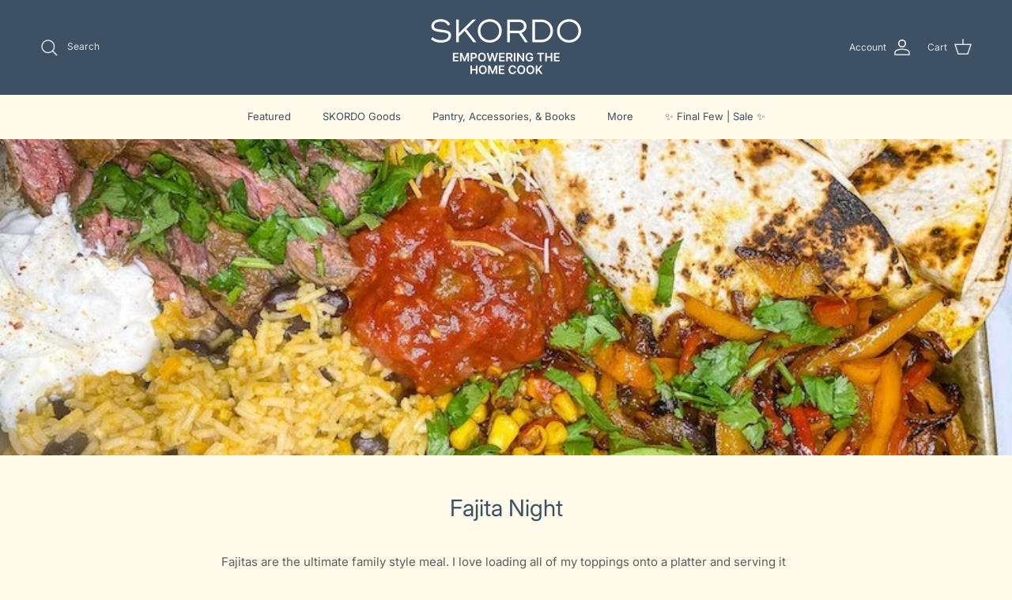

--- FILE ---
content_type: text/html; charset=utf-8
request_url: https://skordo.com/blogs/recipe-box/fajita-night
body_size: 53480
content:
<!doctype html>
<html class="no-js" lang="en" dir="ltr">
<head><meta charset="utf-8">
<meta name="viewport" content="width=device-width,initial-scale=1">
<title>Fajita Night &ndash; SKORDO</title><link rel="canonical" href="https://skordo.com/blogs/recipe-box/fajita-night"><link rel="icon" href="//skordo.com/cdn/shop/files/skordo_garlic.png?crop=center&height=48&v=1702318388&width=48" type="image/png">
  <link rel="apple-touch-icon" href="//skordo.com/cdn/shop/files/skordo_garlic.png?crop=center&height=180&v=1702318388&width=180"><meta name="description" content="Fajitas are the ultimate family style meal. I love loading all of my toppings onto a platter and serving it as a Southwest Charcuterie. With most of the prep done in advance, Fajitas make for a great on-the-go lunch or last minute dinner. Big flavors of SKORDO Fajita Rub, Chile Lime Sea Salt, and Sazon all get wrapped "><meta property="og:site_name" content="SKORDO">
<meta property="og:url" content="https://skordo.com/blogs/recipe-box/fajita-night">
<meta property="og:title" content="Fajita Night">
<meta property="og:type" content="article">
<meta property="og:description" content="Fajitas are the ultimate family style meal. I love loading all of my toppings onto a platter and serving it as a Southwest Charcuterie. With most of the prep done in advance, Fajitas make for a great on-the-go lunch or last minute dinner. Big flavors of SKORDO Fajita Rub, Chile Lime Sea Salt, and Sazon all get wrapped "><meta property="og:image" content="http://skordo.com/cdn/shop/articles/8fb497d0d40c3f7b7e0b33ab75672440.jpg?crop=center&height=1200&v=1645458503&width=1200">
  <meta property="og:image:secure_url" content="https://skordo.com/cdn/shop/articles/8fb497d0d40c3f7b7e0b33ab75672440.jpg?crop=center&height=1200&v=1645458503&width=1200">
  <meta property="og:image:width" content="800">
  <meta property="og:image:height" content="600"><meta name="twitter:card" content="summary_large_image">
<meta name="twitter:title" content="Fajita Night">
<meta name="twitter:description" content="Fajitas are the ultimate family style meal. I love loading all of my toppings onto a platter and serving it as a Southwest Charcuterie. With most of the prep done in advance, Fajitas make for a great on-the-go lunch or last minute dinner. Big flavors of SKORDO Fajita Rub, Chile Lime Sea Salt, and Sazon all get wrapped ">
<style>@font-face {
  font-family: Inter;
  font-weight: 400;
  font-style: normal;
  font-display: fallback;
  src: url("//skordo.com/cdn/fonts/inter/inter_n4.b2a3f24c19b4de56e8871f609e73ca7f6d2e2bb9.woff2") format("woff2"),
       url("//skordo.com/cdn/fonts/inter/inter_n4.af8052d517e0c9ffac7b814872cecc27ae1fa132.woff") format("woff");
}
@font-face {
  font-family: Inter;
  font-weight: 700;
  font-style: normal;
  font-display: fallback;
  src: url("//skordo.com/cdn/fonts/inter/inter_n7.02711e6b374660cfc7915d1afc1c204e633421e4.woff2") format("woff2"),
       url("//skordo.com/cdn/fonts/inter/inter_n7.6dab87426f6b8813070abd79972ceaf2f8d3b012.woff") format("woff");
}
@font-face {
  font-family: Inter;
  font-weight: 500;
  font-style: normal;
  font-display: fallback;
  src: url("//skordo.com/cdn/fonts/inter/inter_n5.d7101d5e168594dd06f56f290dd759fba5431d97.woff2") format("woff2"),
       url("//skordo.com/cdn/fonts/inter/inter_n5.5332a76bbd27da00474c136abb1ca3cbbf259068.woff") format("woff");
}
@font-face {
  font-family: Inter;
  font-weight: 400;
  font-style: italic;
  font-display: fallback;
  src: url("//skordo.com/cdn/fonts/inter/inter_i4.feae1981dda792ab80d117249d9c7e0f1017e5b3.woff2") format("woff2"),
       url("//skordo.com/cdn/fonts/inter/inter_i4.62773b7113d5e5f02c71486623cf828884c85c6e.woff") format("woff");
}
@font-face {
  font-family: Inter;
  font-weight: 700;
  font-style: italic;
  font-display: fallback;
  src: url("//skordo.com/cdn/fonts/inter/inter_i7.b377bcd4cc0f160622a22d638ae7e2cd9b86ea4c.woff2") format("woff2"),
       url("//skordo.com/cdn/fonts/inter/inter_i7.7c69a6a34e3bb44fcf6f975857e13b9a9b25beb4.woff") format("woff");
}
@font-face {
  font-family: Inter;
  font-weight: 400;
  font-style: normal;
  font-display: fallback;
  src: url("//skordo.com/cdn/fonts/inter/inter_n4.b2a3f24c19b4de56e8871f609e73ca7f6d2e2bb9.woff2") format("woff2"),
       url("//skordo.com/cdn/fonts/inter/inter_n4.af8052d517e0c9ffac7b814872cecc27ae1fa132.woff") format("woff");
}
@font-face {
  font-family: Inter;
  font-weight: 400;
  font-style: normal;
  font-display: fallback;
  src: url("//skordo.com/cdn/fonts/inter/inter_n4.b2a3f24c19b4de56e8871f609e73ca7f6d2e2bb9.woff2") format("woff2"),
       url("//skordo.com/cdn/fonts/inter/inter_n4.af8052d517e0c9ffac7b814872cecc27ae1fa132.woff") format("woff");
}
@font-face {
  font-family: Inter;
  font-weight: 400;
  font-style: normal;
  font-display: fallback;
  src: url("//skordo.com/cdn/fonts/inter/inter_n4.b2a3f24c19b4de56e8871f609e73ca7f6d2e2bb9.woff2") format("woff2"),
       url("//skordo.com/cdn/fonts/inter/inter_n4.af8052d517e0c9ffac7b814872cecc27ae1fa132.woff") format("woff");
}
@font-face {
  font-family: Inter;
  font-weight: 600;
  font-style: normal;
  font-display: fallback;
  src: url("//skordo.com/cdn/fonts/inter/inter_n6.771af0474a71b3797eb38f3487d6fb79d43b6877.woff2") format("woff2"),
       url("//skordo.com/cdn/fonts/inter/inter_n6.88c903d8f9e157d48b73b7777d0642925bcecde7.woff") format("woff");
}
:root {
  --page-container-width:          2200px;
  --reading-container-width:       720px;
  --divider-opacity:               0.14;
  --gutter-large:                  30px;
  --gutter-desktop:                20px;
  --gutter-mobile:                 16px;
  --section-padding:               50px;
  --larger-section-padding:        80px;
  --larger-section-padding-mobile: 60px;
  --largest-section-padding:       110px;
  --aos-animate-duration:          0.6s;

  --base-font-family:              Inter, sans-serif;
  --base-font-weight:              400;
  --base-font-style:               normal;
  --heading-font-family:           Inter, sans-serif;
  --heading-font-weight:           400;
  --heading-font-style:            normal;
  --heading-font-letter-spacing:   normal;
  --logo-font-family:              Inter, sans-serif;
  --logo-font-weight:              400;
  --logo-font-style:               normal;
  --nav-font-family:               Inter, sans-serif;
  --nav-font-weight:               400;
  --nav-font-style:                normal;

  --base-text-size:15px;
  --base-line-height:              1.6;
  --input-text-size:16px;
  --smaller-text-size-1:12px;
  --smaller-text-size-2:14px;
  --smaller-text-size-3:12px;
  --smaller-text-size-4:11px;
  --larger-text-size:29px;
  --super-large-text-size:51px;
  --super-large-mobile-text-size:23px;
  --larger-mobile-text-size:23px;
  --logo-text-size:26px;--btn-letter-spacing: 0.08em;
    --btn-text-transform: uppercase;
    --button-text-size: 13px;
    --quickbuy-button-text-size: 13;
    --small-feature-link-font-size: 0.75em;
    --input-btn-padding-top: 1.2em;
    --input-btn-padding-bottom: 1.2em;--heading-text-transform:none;
  --nav-text-size:                      13px;
  --mobile-menu-font-weight:            600;

  --body-bg-color:                      255 249 233;
  --bg-color:                           255 249 233;
  --body-text-color:                    92 92 92;
  --text-color:                         92 92 92;

  --header-text-col:                    #dfe3e8;--header-text-hover-col:             var(--header-text-col);--header-bg-col:                     #3e5063;
  --heading-color:                     62 80 99;
  --body-heading-color:                62 80 99;
  --heading-divider-col:               rgba(0,0,0,0);

  --logo-col:                          #171717;
  --main-nav-bg:                       #fff9e9;
  --main-nav-link-col:                 #3e5063;
  --main-nav-link-hover-col:           #3e5063;
  --main-nav-link-featured-col:        #c20000;

  --link-color:                        193 100 82;
  --body-link-color:                   193 100 82;

  --btn-bg-color:                        62 80 99;
  --btn-bg-hover-color:                  94 110 129;
  --btn-border-color:                    62 80 99;
  --btn-border-hover-color:              94 110 129;
  --btn-text-color:                      255 255 255;
  --btn-text-hover-color:                255 255 255;--btn-alt-bg-color:                    62 80 99;
  --btn-alt-text-color:                  255 255 255;
  --btn-alt-border-color:                255 255 255;
  --btn-alt-border-hover-color:          255 255 255;--btn-ter-bg-color:                    255 238 192;
  --btn-ter-text-color:                  41 41 41;
  --btn-ter-bg-hover-color:              62 80 99;
  --btn-ter-text-hover-color:            255 255 255;--btn-border-radius: 3px;
    --btn-inspired-border-radius: 3px;--color-scheme-default:                             #fff9e9;
  --color-scheme-default-color:                       255 249 233;
  --color-scheme-default-text-color:                  92 92 92;
  --color-scheme-default-head-color:                  62 80 99;
  --color-scheme-default-link-color:                  193 100 82;
  --color-scheme-default-btn-text-color:              255 255 255;
  --color-scheme-default-btn-text-hover-color:        255 255 255;
  --color-scheme-default-btn-bg-color:                62 80 99;
  --color-scheme-default-btn-bg-hover-color:          94 110 129;
  --color-scheme-default-btn-border-color:            62 80 99;
  --color-scheme-default-btn-border-hover-color:      94 110 129;
  --color-scheme-default-btn-alt-text-color:          255 255 255;
  --color-scheme-default-btn-alt-bg-color:            62 80 99;
  --color-scheme-default-btn-alt-border-color:        255 255 255;
  --color-scheme-default-btn-alt-border-hover-color:  255 255 255;

  --color-scheme-1:                             #dfe3e8;
  --color-scheme-1-color:                       223 227 232;
  --color-scheme-1-text-color:                  94 110 129;
  --color-scheme-1-head-color:                  94 110 129;
  --color-scheme-1-link-color:                  94 110 129;
  --color-scheme-1-btn-text-color:              62 80 99;
  --color-scheme-1-btn-text-hover-color:        62 80 99;
  --color-scheme-1-btn-bg-color:                255 249 242;
  --color-scheme-1-btn-bg-hover-color:          62 80 99;
  --color-scheme-1-btn-border-color:            255 249 242;
  --color-scheme-1-btn-border-hover-color:      62 80 99;
  --color-scheme-1-btn-alt-text-color:          255 255 255;
  --color-scheme-1-btn-alt-bg-color:            193 160 22;
  --color-scheme-1-btn-alt-border-color:        255 255 255;
  --color-scheme-1-btn-alt-border-hover-color:  255 255 255;

  --color-scheme-2:                             #3e5063;
  --color-scheme-2-color:                       62 80 99;
  --color-scheme-2-text-color:                  255 249 242;
  --color-scheme-2-head-color:                  255 249 242;
  --color-scheme-2-link-color:                  255 249 242;
  --color-scheme-2-btn-text-color:              62 80 99;
  --color-scheme-2-btn-text-hover-color:        62 80 99;
  --color-scheme-2-btn-bg-color:                94 110 129;
  --color-scheme-2-btn-bg-hover-color:          62 80 99;
  --color-scheme-2-btn-border-color:            94 110 129;
  --color-scheme-2-btn-border-hover-color:      62 80 99;
  --color-scheme-2-btn-alt-text-color:          193 100 82;
  --color-scheme-2-btn-alt-bg-color:            255 255 255;
  --color-scheme-2-btn-alt-border-color:        193 100 82;
  --color-scheme-2-btn-alt-border-hover-color:  193 100 82;

  /* Shop Pay payment terms */
  --payment-terms-background-color:    #fff9e9;--quickbuy-bg: 62 80 99;--body-input-background-color:       rgb(var(--body-bg-color));
  --input-background-color:            rgb(var(--body-bg-color));
  --body-input-text-color:             var(--body-text-color);
  --input-text-color:                  var(--body-text-color);
  --body-input-border-color:           rgb(214, 210, 198);
  --input-border-color:                rgb(214, 210, 198);
  --input-border-color-hover:          rgb(165, 163, 155);
  --input-border-color-active:         rgb(92, 92, 92);

  --swatch-cross-svg:                  url("data:image/svg+xml,%3Csvg xmlns='http://www.w3.org/2000/svg' width='240' height='240' viewBox='0 0 24 24' fill='none' stroke='rgb(214, 210, 198)' stroke-width='0.09' preserveAspectRatio='none' %3E%3Cline x1='24' y1='0' x2='0' y2='24'%3E%3C/line%3E%3C/svg%3E");
  --swatch-cross-hover:                url("data:image/svg+xml,%3Csvg xmlns='http://www.w3.org/2000/svg' width='240' height='240' viewBox='0 0 24 24' fill='none' stroke='rgb(165, 163, 155)' stroke-width='0.09' preserveAspectRatio='none' %3E%3Cline x1='24' y1='0' x2='0' y2='24'%3E%3C/line%3E%3C/svg%3E");
  --swatch-cross-active:               url("data:image/svg+xml,%3Csvg xmlns='http://www.w3.org/2000/svg' width='240' height='240' viewBox='0 0 24 24' fill='none' stroke='rgb(92, 92, 92)' stroke-width='0.09' preserveAspectRatio='none' %3E%3Cline x1='24' y1='0' x2='0' y2='24'%3E%3C/line%3E%3C/svg%3E");

  --footer-divider-col:                rgba(0,0,0,0);
  --footer-text-col:                   255 249 242;
  --footer-heading-col:                255 249 242;
  --footer-bg-col:                     62 80 99;--product-label-overlay-justify: flex-start;--product-label-overlay-align: flex-start;--product-label-overlay-reduction-text:   #ffffff;
  --product-label-overlay-reduction-bg:     #c20000;
  --product-label-overlay-reduction-text-weight: 600;
  --product-label-overlay-stock-text:       #ffffff;
  --product-label-overlay-stock-bg:         #09728c;
  --product-label-overlay-new-text:         #ffffff;
  --product-label-overlay-new-bg:           #c16452;
  --product-label-overlay-meta-text:        #ffffff;
  --product-label-overlay-meta-bg:          #bd2585;
  --product-label-sale-text:                #c20000;
  --product-label-sold-text:                #171717;
  --product-label-preorder-text:            #3ea36a;

  --product-block-crop-align:               top;

  
  --product-block-price-align:              flex-start;
  --product-block-price-item-margin-start:  initial;
  --product-block-price-item-margin-end:    .5rem;
  

  

  --collection-block-image-position:   center center;

  --swatch-picker-image-size:          40px;
  --swatch-crop-align:                 center center;

  --image-overlay-text-color:          255 255 255;--image-overlay-bg:                  rgba(51, 51, 51, 0.12);
  --image-overlay-shadow-start:        rgb(0 0 0 / 0.16);
  --image-overlay-box-opacity:         0.88;--product-inventory-ok-box-color:            #f2faf0;
  --product-inventory-ok-text-color:           #108043;
  --product-inventory-ok-icon-box-fill-color:  #fff;
  --product-inventory-low-box-color:           #fcf1cd;
  --product-inventory-low-text-color:          #dd9a1a;
  --product-inventory-low-icon-box-fill-color: #fff;
  --product-inventory-low-text-color-channels: 16, 128, 67;
  --product-inventory-ok-text-color-channels:  221, 154, 26;

  --rating-star-color: 229 61 61;--overlay-align-left: start;
    --overlay-align-right: end;}html[dir=rtl] {
  --overlay-right-text-m-left: 0;
  --overlay-right-text-m-right: auto;
  --overlay-left-shadow-left-left: 15%;
  --overlay-left-shadow-left-right: -50%;
  --overlay-left-shadow-right-left: -85%;
  --overlay-left-shadow-right-right: 0;
}.image-overlay--bg-box .text-overlay .text-overlay__text {
    --image-overlay-box-bg: 255 249 233;
    --heading-color: var(--body-heading-color);
    --text-color: var(--body-text-color);
    --link-color: var(--body-link-color);
  }::selection {
    background: rgb(var(--body-heading-color));
    color: rgb(var(--body-bg-color));
  }
  ::-moz-selection {
    background: rgb(var(--body-heading-color));
    color: rgb(var(--body-bg-color));
  }.use-color-scheme--default {
  --product-label-sale-text:           #c20000;
  --product-label-sold-text:           #171717;
  --product-label-preorder-text:       #3ea36a;
  --input-background-color:            rgb(var(--body-bg-color));
  --input-text-color:                  var(--body-input-text-color);
  --input-border-color:                rgb(214, 210, 198);
  --input-border-color-hover:          rgb(165, 163, 155);
  --input-border-color-active:         rgb(92, 92, 92);
}</style>

  <link href="//skordo.com/cdn/shop/t/38/assets/main.css?v=35448608402765534261762281355" rel="stylesheet" type="text/css" media="all" />
<link rel="preload" as="font" href="//skordo.com/cdn/fonts/inter/inter_n4.b2a3f24c19b4de56e8871f609e73ca7f6d2e2bb9.woff2" type="font/woff2" crossorigin><link rel="preload" as="font" href="//skordo.com/cdn/fonts/inter/inter_n4.b2a3f24c19b4de56e8871f609e73ca7f6d2e2bb9.woff2" type="font/woff2" crossorigin><script>
    document.documentElement.className = document.documentElement.className.replace('no-js', 'js');

    window.theme = {
      info: {
        name: 'Symmetry',
        version: '8.1.0'
      },
      device: {
        hasTouch: window.matchMedia('(any-pointer: coarse)').matches,
        hasHover: window.matchMedia('(hover: hover)').matches
      },
      mediaQueries: {
        md: '(min-width: 768px)',
        productMediaCarouselBreak: '(min-width: 1041px)'
      },
      routes: {
        base: 'https://skordo.com',
        cart: '/cart',
        cartAdd: '/cart/add.js',
        cartUpdate: '/cart/update.js',
        predictiveSearch: '/search/suggest'
      },
      strings: {
        cartTermsConfirmation: "You must agree to the terms and conditions before continuing.",
        cartItemsQuantityError: "You can only add [QUANTITY] of this item to your cart.",
        generalSearchViewAll: "View all search results",
        noStock: "Sold out",
        noVariant: "Unavailable",
        productsProductChooseA: "Choose a",
        generalSearchPages: "Pages",
        generalSearchNoResultsWithoutTerms: "Sorry, we couldnʼt find any results",
        shippingCalculator: {
          singleRate: "There is one shipping rate for this destination:",
          multipleRates: "There are multiple shipping rates for this destination:",
          noRates: "We do not ship to this destination."
        },
        regularPrice: "Regular price",
        salePrice: "Sale price"
      },
      settings: {
        moneyWithCurrencyFormat: "${{amount}} USD",
        cartType: "page",
        afterAddToCart: "drawer",
        quickbuyStyle: "button",
        externalLinksNewTab: true,
        internalLinksSmoothScroll: true
      }
    }

    theme.inlineNavigationCheck = function() {
      var pageHeader = document.querySelector('.pageheader'),
          inlineNavContainer = pageHeader.querySelector('.logo-area__left__inner'),
          inlineNav = inlineNavContainer.querySelector('.navigation--left');
      if (inlineNav && getComputedStyle(inlineNav).display != 'none') {
        var inlineMenuCentered = document.querySelector('.pageheader--layout-inline-menu-center'),
            logoContainer = document.querySelector('.logo-area__middle__inner');
        if(inlineMenuCentered) {
          var rightWidth = document.querySelector('.logo-area__right__inner').clientWidth,
              middleWidth = logoContainer.clientWidth,
              logoArea = document.querySelector('.logo-area'),
              computedLogoAreaStyle = getComputedStyle(logoArea),
              logoAreaInnerWidth = logoArea.clientWidth - Math.ceil(parseFloat(computedLogoAreaStyle.paddingLeft)) - Math.ceil(parseFloat(computedLogoAreaStyle.paddingRight)),
              availableNavWidth = logoAreaInnerWidth - Math.max(rightWidth, middleWidth) * 2 - 40;
          inlineNavContainer.style.maxWidth = availableNavWidth + 'px';
        }

        var firstInlineNavLink = inlineNav.querySelector('.navigation__item:first-child'),
            lastInlineNavLink = inlineNav.querySelector('.navigation__item:last-child');
        if (lastInlineNavLink) {
          var inlineNavWidth = null;
          if(document.querySelector('html[dir=rtl]')) {
            inlineNavWidth = firstInlineNavLink.offsetLeft - lastInlineNavLink.offsetLeft + firstInlineNavLink.offsetWidth;
          } else {
            inlineNavWidth = lastInlineNavLink.offsetLeft - firstInlineNavLink.offsetLeft + lastInlineNavLink.offsetWidth;
          }
          if (inlineNavContainer.offsetWidth >= inlineNavWidth) {
            pageHeader.classList.add('pageheader--layout-inline-permitted');
            var tallLogo = logoContainer.clientHeight > lastInlineNavLink.clientHeight + 20;
            if (tallLogo) {
              inlineNav.classList.add('navigation--tight-underline');
            } else {
              inlineNav.classList.remove('navigation--tight-underline');
            }
          } else {
            pageHeader.classList.remove('pageheader--layout-inline-permitted');
          }
        }
      }
    };

    theme.setInitialHeaderHeightProperty = () => {
      const section = document.querySelector('.section-header');
      if (section) {
        document.documentElement.style.setProperty('--theme-header-height', Math.ceil(section.clientHeight) + 'px');
      }
    };
  </script>

  <script src="//skordo.com/cdn/shop/t/38/assets/main.js?v=117527606522457621901762281355" defer></script>
    <script src="//skordo.com/cdn/shop/t/38/assets/animate-on-scroll.js?v=15249566486942820451762281345" defer></script>
    <link href="//skordo.com/cdn/shop/t/38/assets/animate-on-scroll.css?v=135962721104954213331762281344" rel="stylesheet" type="text/css" media="all" />
  

  <script>window.performance && window.performance.mark && window.performance.mark('shopify.content_for_header.start');</script><meta name="google-site-verification" content="rWwRNpQ2fLXMpKJ5J3VKO0rlOHFZj7edQoMYfPbTHyU">
<meta name="facebook-domain-verification" content="05w8y9vkrhoh133kocgbjbk04v3aq4">
<meta id="shopify-digital-wallet" name="shopify-digital-wallet" content="/13264013/digital_wallets/dialog">
<meta name="shopify-checkout-api-token" content="a35a99bf0bcda641e9c3e75b1a49a019">
<link rel="alternate" type="application/atom+xml" title="Feed" href="/blogs/recipe-box.atom" />
<script async="async" src="/checkouts/internal/preloads.js?locale=en-US"></script>
<link rel="preconnect" href="https://shop.app" crossorigin="anonymous">
<script async="async" src="https://shop.app/checkouts/internal/preloads.js?locale=en-US&shop_id=13264013" crossorigin="anonymous"></script>
<script id="apple-pay-shop-capabilities" type="application/json">{"shopId":13264013,"countryCode":"US","currencyCode":"USD","merchantCapabilities":["supports3DS"],"merchantId":"gid:\/\/shopify\/Shop\/13264013","merchantName":"SKORDO","requiredBillingContactFields":["postalAddress","email","phone"],"requiredShippingContactFields":["postalAddress","email","phone"],"shippingType":"shipping","supportedNetworks":["visa","masterCard","amex","discover","elo","jcb"],"total":{"type":"pending","label":"SKORDO","amount":"1.00"},"shopifyPaymentsEnabled":true,"supportsSubscriptions":true}</script>
<script id="shopify-features" type="application/json">{"accessToken":"a35a99bf0bcda641e9c3e75b1a49a019","betas":["rich-media-storefront-analytics"],"domain":"skordo.com","predictiveSearch":true,"shopId":13264013,"locale":"en"}</script>
<script>var Shopify = Shopify || {};
Shopify.shop = "skordo.myshopify.com";
Shopify.locale = "en";
Shopify.currency = {"active":"USD","rate":"1.0"};
Shopify.country = "US";
Shopify.theme = {"name":"HOLIDAY 2025","id":128409010234,"schema_name":"Symmetry","schema_version":"8.1.0","theme_store_id":568,"role":"main"};
Shopify.theme.handle = "null";
Shopify.theme.style = {"id":null,"handle":null};
Shopify.cdnHost = "skordo.com/cdn";
Shopify.routes = Shopify.routes || {};
Shopify.routes.root = "/";</script>
<script type="module">!function(o){(o.Shopify=o.Shopify||{}).modules=!0}(window);</script>
<script>!function(o){function n(){var o=[];function n(){o.push(Array.prototype.slice.apply(arguments))}return n.q=o,n}var t=o.Shopify=o.Shopify||{};t.loadFeatures=n(),t.autoloadFeatures=n()}(window);</script>
<script>
  window.ShopifyPay = window.ShopifyPay || {};
  window.ShopifyPay.apiHost = "shop.app\/pay";
  window.ShopifyPay.redirectState = null;
</script>
<script id="shop-js-analytics" type="application/json">{"pageType":"article"}</script>
<script defer="defer" async type="module" src="//skordo.com/cdn/shopifycloud/shop-js/modules/v2/client.init-shop-cart-sync_BN7fPSNr.en.esm.js"></script>
<script defer="defer" async type="module" src="//skordo.com/cdn/shopifycloud/shop-js/modules/v2/chunk.common_Cbph3Kss.esm.js"></script>
<script defer="defer" async type="module" src="//skordo.com/cdn/shopifycloud/shop-js/modules/v2/chunk.modal_DKumMAJ1.esm.js"></script>
<script type="module">
  await import("//skordo.com/cdn/shopifycloud/shop-js/modules/v2/client.init-shop-cart-sync_BN7fPSNr.en.esm.js");
await import("//skordo.com/cdn/shopifycloud/shop-js/modules/v2/chunk.common_Cbph3Kss.esm.js");
await import("//skordo.com/cdn/shopifycloud/shop-js/modules/v2/chunk.modal_DKumMAJ1.esm.js");

  window.Shopify.SignInWithShop?.initShopCartSync?.({"fedCMEnabled":true,"windoidEnabled":true});

</script>
<script>
  window.Shopify = window.Shopify || {};
  if (!window.Shopify.featureAssets) window.Shopify.featureAssets = {};
  window.Shopify.featureAssets['shop-js'] = {"shop-cart-sync":["modules/v2/client.shop-cart-sync_CJVUk8Jm.en.esm.js","modules/v2/chunk.common_Cbph3Kss.esm.js","modules/v2/chunk.modal_DKumMAJ1.esm.js"],"init-fed-cm":["modules/v2/client.init-fed-cm_7Fvt41F4.en.esm.js","modules/v2/chunk.common_Cbph3Kss.esm.js","modules/v2/chunk.modal_DKumMAJ1.esm.js"],"init-shop-email-lookup-coordinator":["modules/v2/client.init-shop-email-lookup-coordinator_Cc088_bR.en.esm.js","modules/v2/chunk.common_Cbph3Kss.esm.js","modules/v2/chunk.modal_DKumMAJ1.esm.js"],"init-windoid":["modules/v2/client.init-windoid_hPopwJRj.en.esm.js","modules/v2/chunk.common_Cbph3Kss.esm.js","modules/v2/chunk.modal_DKumMAJ1.esm.js"],"shop-button":["modules/v2/client.shop-button_B0jaPSNF.en.esm.js","modules/v2/chunk.common_Cbph3Kss.esm.js","modules/v2/chunk.modal_DKumMAJ1.esm.js"],"shop-cash-offers":["modules/v2/client.shop-cash-offers_DPIskqss.en.esm.js","modules/v2/chunk.common_Cbph3Kss.esm.js","modules/v2/chunk.modal_DKumMAJ1.esm.js"],"shop-toast-manager":["modules/v2/client.shop-toast-manager_CK7RT69O.en.esm.js","modules/v2/chunk.common_Cbph3Kss.esm.js","modules/v2/chunk.modal_DKumMAJ1.esm.js"],"init-shop-cart-sync":["modules/v2/client.init-shop-cart-sync_BN7fPSNr.en.esm.js","modules/v2/chunk.common_Cbph3Kss.esm.js","modules/v2/chunk.modal_DKumMAJ1.esm.js"],"init-customer-accounts-sign-up":["modules/v2/client.init-customer-accounts-sign-up_CfPf4CXf.en.esm.js","modules/v2/client.shop-login-button_DeIztwXF.en.esm.js","modules/v2/chunk.common_Cbph3Kss.esm.js","modules/v2/chunk.modal_DKumMAJ1.esm.js"],"pay-button":["modules/v2/client.pay-button_CgIwFSYN.en.esm.js","modules/v2/chunk.common_Cbph3Kss.esm.js","modules/v2/chunk.modal_DKumMAJ1.esm.js"],"init-customer-accounts":["modules/v2/client.init-customer-accounts_DQ3x16JI.en.esm.js","modules/v2/client.shop-login-button_DeIztwXF.en.esm.js","modules/v2/chunk.common_Cbph3Kss.esm.js","modules/v2/chunk.modal_DKumMAJ1.esm.js"],"avatar":["modules/v2/client.avatar_BTnouDA3.en.esm.js"],"init-shop-for-new-customer-accounts":["modules/v2/client.init-shop-for-new-customer-accounts_CsZy_esa.en.esm.js","modules/v2/client.shop-login-button_DeIztwXF.en.esm.js","modules/v2/chunk.common_Cbph3Kss.esm.js","modules/v2/chunk.modal_DKumMAJ1.esm.js"],"shop-follow-button":["modules/v2/client.shop-follow-button_BRMJjgGd.en.esm.js","modules/v2/chunk.common_Cbph3Kss.esm.js","modules/v2/chunk.modal_DKumMAJ1.esm.js"],"checkout-modal":["modules/v2/client.checkout-modal_B9Drz_yf.en.esm.js","modules/v2/chunk.common_Cbph3Kss.esm.js","modules/v2/chunk.modal_DKumMAJ1.esm.js"],"shop-login-button":["modules/v2/client.shop-login-button_DeIztwXF.en.esm.js","modules/v2/chunk.common_Cbph3Kss.esm.js","modules/v2/chunk.modal_DKumMAJ1.esm.js"],"lead-capture":["modules/v2/client.lead-capture_DXYzFM3R.en.esm.js","modules/v2/chunk.common_Cbph3Kss.esm.js","modules/v2/chunk.modal_DKumMAJ1.esm.js"],"shop-login":["modules/v2/client.shop-login_CA5pJqmO.en.esm.js","modules/v2/chunk.common_Cbph3Kss.esm.js","modules/v2/chunk.modal_DKumMAJ1.esm.js"],"payment-terms":["modules/v2/client.payment-terms_BxzfvcZJ.en.esm.js","modules/v2/chunk.common_Cbph3Kss.esm.js","modules/v2/chunk.modal_DKumMAJ1.esm.js"]};
</script>
<script>(function() {
  var isLoaded = false;
  function asyncLoad() {
    if (isLoaded) return;
    isLoaded = true;
    var urls = ["https:\/\/egw-app.herokuapp.com\/get_script\/b8aa3de24c6111ebadee7614a6bab4e5.js?v=441108\u0026shop=skordo.myshopify.com"];
    for (var i = 0; i < urls.length; i++) {
      var s = document.createElement('script');
      s.type = 'text/javascript';
      s.async = true;
      s.src = urls[i];
      var x = document.getElementsByTagName('script')[0];
      x.parentNode.insertBefore(s, x);
    }
  };
  if(window.attachEvent) {
    window.attachEvent('onload', asyncLoad);
  } else {
    window.addEventListener('load', asyncLoad, false);
  }
})();</script>
<script id="__st">var __st={"a":13264013,"offset":-18000,"reqid":"9cb6efd2-b441-46ae-8160-9a8d849347d3-1769913672","pageurl":"skordo.com\/blogs\/recipe-box\/fajita-night","s":"articles-556926992442","u":"86155a474930","p":"article","rtyp":"article","rid":556926992442};</script>
<script>window.ShopifyPaypalV4VisibilityTracking = true;</script>
<script id="captcha-bootstrap">!function(){'use strict';const t='contact',e='account',n='new_comment',o=[[t,t],['blogs',n],['comments',n],[t,'customer']],c=[[e,'customer_login'],[e,'guest_login'],[e,'recover_customer_password'],[e,'create_customer']],r=t=>t.map((([t,e])=>`form[action*='/${t}']:not([data-nocaptcha='true']) input[name='form_type'][value='${e}']`)).join(','),a=t=>()=>t?[...document.querySelectorAll(t)].map((t=>t.form)):[];function s(){const t=[...o],e=r(t);return a(e)}const i='password',u='form_key',d=['recaptcha-v3-token','g-recaptcha-response','h-captcha-response',i],f=()=>{try{return window.sessionStorage}catch{return}},m='__shopify_v',_=t=>t.elements[u];function p(t,e,n=!1){try{const o=window.sessionStorage,c=JSON.parse(o.getItem(e)),{data:r}=function(t){const{data:e,action:n}=t;return t[m]||n?{data:e,action:n}:{data:t,action:n}}(c);for(const[e,n]of Object.entries(r))t.elements[e]&&(t.elements[e].value=n);n&&o.removeItem(e)}catch(o){console.error('form repopulation failed',{error:o})}}const l='form_type',E='cptcha';function T(t){t.dataset[E]=!0}const w=window,h=w.document,L='Shopify',v='ce_forms',y='captcha';let A=!1;((t,e)=>{const n=(g='f06e6c50-85a8-45c8-87d0-21a2b65856fe',I='https://cdn.shopify.com/shopifycloud/storefront-forms-hcaptcha/ce_storefront_forms_captcha_hcaptcha.v1.5.2.iife.js',D={infoText:'Protected by hCaptcha',privacyText:'Privacy',termsText:'Terms'},(t,e,n)=>{const o=w[L][v],c=o.bindForm;if(c)return c(t,g,e,D).then(n);var r;o.q.push([[t,g,e,D],n]),r=I,A||(h.body.append(Object.assign(h.createElement('script'),{id:'captcha-provider',async:!0,src:r})),A=!0)});var g,I,D;w[L]=w[L]||{},w[L][v]=w[L][v]||{},w[L][v].q=[],w[L][y]=w[L][y]||{},w[L][y].protect=function(t,e){n(t,void 0,e),T(t)},Object.freeze(w[L][y]),function(t,e,n,w,h,L){const[v,y,A,g]=function(t,e,n){const i=e?o:[],u=t?c:[],d=[...i,...u],f=r(d),m=r(i),_=r(d.filter((([t,e])=>n.includes(e))));return[a(f),a(m),a(_),s()]}(w,h,L),I=t=>{const e=t.target;return e instanceof HTMLFormElement?e:e&&e.form},D=t=>v().includes(t);t.addEventListener('submit',(t=>{const e=I(t);if(!e)return;const n=D(e)&&!e.dataset.hcaptchaBound&&!e.dataset.recaptchaBound,o=_(e),c=g().includes(e)&&(!o||!o.value);(n||c)&&t.preventDefault(),c&&!n&&(function(t){try{if(!f())return;!function(t){const e=f();if(!e)return;const n=_(t);if(!n)return;const o=n.value;o&&e.removeItem(o)}(t);const e=Array.from(Array(32),(()=>Math.random().toString(36)[2])).join('');!function(t,e){_(t)||t.append(Object.assign(document.createElement('input'),{type:'hidden',name:u})),t.elements[u].value=e}(t,e),function(t,e){const n=f();if(!n)return;const o=[...t.querySelectorAll(`input[type='${i}']`)].map((({name:t})=>t)),c=[...d,...o],r={};for(const[a,s]of new FormData(t).entries())c.includes(a)||(r[a]=s);n.setItem(e,JSON.stringify({[m]:1,action:t.action,data:r}))}(t,e)}catch(e){console.error('failed to persist form',e)}}(e),e.submit())}));const S=(t,e)=>{t&&!t.dataset[E]&&(n(t,e.some((e=>e===t))),T(t))};for(const o of['focusin','change'])t.addEventListener(o,(t=>{const e=I(t);D(e)&&S(e,y())}));const B=e.get('form_key'),M=e.get(l),P=B&&M;t.addEventListener('DOMContentLoaded',(()=>{const t=y();if(P)for(const e of t)e.elements[l].value===M&&p(e,B);[...new Set([...A(),...v().filter((t=>'true'===t.dataset.shopifyCaptcha))])].forEach((e=>S(e,t)))}))}(h,new URLSearchParams(w.location.search),n,t,e,['guest_login'])})(!0,!0)}();</script>
<script integrity="sha256-4kQ18oKyAcykRKYeNunJcIwy7WH5gtpwJnB7kiuLZ1E=" data-source-attribution="shopify.loadfeatures" defer="defer" src="//skordo.com/cdn/shopifycloud/storefront/assets/storefront/load_feature-a0a9edcb.js" crossorigin="anonymous"></script>
<script crossorigin="anonymous" defer="defer" src="//skordo.com/cdn/shopifycloud/storefront/assets/shopify_pay/storefront-65b4c6d7.js?v=20250812"></script>
<script data-source-attribution="shopify.dynamic_checkout.dynamic.init">var Shopify=Shopify||{};Shopify.PaymentButton=Shopify.PaymentButton||{isStorefrontPortableWallets:!0,init:function(){window.Shopify.PaymentButton.init=function(){};var t=document.createElement("script");t.src="https://skordo.com/cdn/shopifycloud/portable-wallets/latest/portable-wallets.en.js",t.type="module",document.head.appendChild(t)}};
</script>
<script data-source-attribution="shopify.dynamic_checkout.buyer_consent">
  function portableWalletsHideBuyerConsent(e){var t=document.getElementById("shopify-buyer-consent"),n=document.getElementById("shopify-subscription-policy-button");t&&n&&(t.classList.add("hidden"),t.setAttribute("aria-hidden","true"),n.removeEventListener("click",e))}function portableWalletsShowBuyerConsent(e){var t=document.getElementById("shopify-buyer-consent"),n=document.getElementById("shopify-subscription-policy-button");t&&n&&(t.classList.remove("hidden"),t.removeAttribute("aria-hidden"),n.addEventListener("click",e))}window.Shopify?.PaymentButton&&(window.Shopify.PaymentButton.hideBuyerConsent=portableWalletsHideBuyerConsent,window.Shopify.PaymentButton.showBuyerConsent=portableWalletsShowBuyerConsent);
</script>
<script data-source-attribution="shopify.dynamic_checkout.cart.bootstrap">document.addEventListener("DOMContentLoaded",(function(){function t(){return document.querySelector("shopify-accelerated-checkout-cart, shopify-accelerated-checkout")}if(t())Shopify.PaymentButton.init();else{new MutationObserver((function(e,n){t()&&(Shopify.PaymentButton.init(),n.disconnect())})).observe(document.body,{childList:!0,subtree:!0})}}));
</script>
<link id="shopify-accelerated-checkout-styles" rel="stylesheet" media="screen" href="https://skordo.com/cdn/shopifycloud/portable-wallets/latest/accelerated-checkout-backwards-compat.css" crossorigin="anonymous">
<style id="shopify-accelerated-checkout-cart">
        #shopify-buyer-consent {
  margin-top: 1em;
  display: inline-block;
  width: 100%;
}

#shopify-buyer-consent.hidden {
  display: none;
}

#shopify-subscription-policy-button {
  background: none;
  border: none;
  padding: 0;
  text-decoration: underline;
  font-size: inherit;
  cursor: pointer;
}

#shopify-subscription-policy-button::before {
  box-shadow: none;
}

      </style>
<script id="sections-script" data-sections="footer" defer="defer" src="//skordo.com/cdn/shop/t/38/compiled_assets/scripts.js?v=8395"></script>
<script>window.performance && window.performance.mark && window.performance.mark('shopify.content_for_header.end');</script>
<!-- CC Custom Head Start --><!-- CC Custom Head End --><!-- BEGIN app block: shopify://apps/swishlist-simple-wishlist/blocks/wishlist_settings/bfcb80f2-f00d-42ae-909a-9f00c726327b --><style id="st-wishlist-custom-css">  </style><!-- BEGIN app snippet: wishlist_styles --><style> :root{ --st-add-icon-color: ; --st-added-icon-color: ; --st-loading-icon-color: ; --st-atc-button-border-radius: ; --st-atc-button-color: ; --st-atc-button-background-color: ; }  /* .st-wishlist-button, #st_wishlist_icons, .st-wishlist-details-button{ display: none; } */  #st_wishlist_icons { display: none; }  .st-wishlist-initialized .st-wishlist-button{ display: flex; }  .st-wishlist-loading-icon{ color: var(--st-loading-icon-color) }  .st-wishlist-button:not([data-type="details"]) .st-wishlist-icon{ color: var(--st-add-icon-color) }  .st-wishlist-button.st-is-added:not([data-type="details"]) .st-wishlist-icon{ color: var(--st-added-icon-color) }  .st-wishlist-button.st-is-loading:not([data-type="details"]) .st-wishlist-icon{ color: var(--st-loading-icon-color) }  .st-wishlist-initialized { .st-wishlist-details-button--header-icon, .st-wishlist-details-button { display: flex; } }  .st-initialized.st-wishlist-details-button--header-icon, .st-initialized.st-wishlist-details-button{ display: flex; }  .st-wishlist-details-button .st-wishlist-icon{ color: var(--icon-color); } </style>  <!-- END app snippet --><link rel="stylesheet" href="https://cdn.shopify.com/extensions/019bea33-d48d-7ce0-93f9-a929588b0427/arena-wishlist-389/assets/st_wl_styles.min.css" media="print" onload="this.media='all'" > <noscript><link href="//cdn.shopify.com/extensions/019bea33-d48d-7ce0-93f9-a929588b0427/arena-wishlist-389/assets/st_wl_styles.min.css" rel="stylesheet" type="text/css" media="all" /></noscript>               <template id="st_wishlist_template">  <!-- BEGIN app snippet: wishlist_drawer --> <div class="st-wishlist-details st-wishlist-details--drawer st-wishlist-details--right st-is-loading "> <div class="st-wishlist-details_overlay"><span></span></div>  <div class="st-wishlist-details_wrapper"> <div class="st-wishlist-details_header"> <div class="st-wishlist-details_title st-flex st-justify-between"> <div class="st-h3 h2">My Favorites</div> <button class="st-close-button" aria-label="Close the wishlist drawer" title="Close the wishlist drawer" > X </button> </div><div class="st-wishlist-details_shares"><!-- BEGIN app snippet: wishlist_shares --><ul class="st-wishlist-shares st-list-style-none st-flex st-gap-20 st-justify-center" data-list=""> <li class="st-wishlist-share-item st-wishlist-share-item--facebook"> <button class="st-share-button" data-type="facebook" aria-label="Share on Facebook" title="Share on Facebook" > <svg class="st-icon" width="24px" height="24px" viewBox="0 0 24 24" enable-background="new 0 0 24 24" > <g><path fill="currentColor" d="M18.768,7.465H14.5V5.56c0-0.896,0.594-1.105,1.012-1.105s2.988,0,2.988,0V0.513L14.171,0.5C10.244,0.5,9.5,3.438,9.5,5.32 v2.145h-3v4h3c0,5.212,0,12,0,12h5c0,0,0-6.85,0-12h3.851L18.768,7.465z"></path></g> </svg> </button> </li> <li class="st-wishlist-share-item st-wishlist-share-item--pinterest"> <button class="st-share-button" data-type="pinterest" aria-label="Pin on Pinterest" title="Pin on Pinterest" > <svg class="st-icon" width="24px" height="24px" viewBox="0 0 24 24" enable-background="new 0 0 24 24" > <path fill="currentColor" d="M12.137,0.5C5.86,0.5,2.695,5,2.695,8.752c0,2.272,0.8 ,4.295,2.705,5.047c0.303,0.124,0.574,0.004,0.661-0.33 c0.062-0.231,0.206-0.816,0.271-1.061c0.088-0.331,0.055-0.446-0.19-0.736c-0.532-0.626-0.872-1.439-0.872-2.59 c0-3.339,2.498-6.328,6.505-6.328c3.548,0,5.497,2.168,5.497,5.063c0,3.809-1.687,7.024-4.189,7.024 c-1.382,0-2.416-1.142-2.085-2.545c0.397-1.675,1.167-3.479,1.167-4.688c0-1.081-0.58-1.983-1.782-1.983 c-1.413,0-2.548,1.461-2.548,3.42c0,1.247,0.422,2.09,0.422,2.09s-1.445,6.126-1.699,7.199c-0.505,2.137-0.076,4.756-0.04,5.02 c0.021,0.157,0.224,0.195,0.314,0.078c0.13-0.171,1.813-2.25,2.385-4.325c0.162-0.589,0.929-3.632,0.929-3.632 c0.459,0.876,1.801,1.646,3.228,1.646c4.247,0,7.128-3.871,7.128-9.053C20.5,4.15,17.182,0.5,12.137,0.5z"></path> </svg> </button> </li> <li class="st-wishlist-share-item st-wishlist-share-item--twitter"> <button class="st-share-button" data-type="twitter" aria-label="Tweet on Twitter" title="Tweet on Twitter" > <svg class="st-icon" width="24px" height="24px" xmlns="http://www.w3.org/2000/svg" viewBox="0 0 512 512" > <!--!Font Awesome Free 6.7.2 by @fontawesome - https://fontawesome.com License - https://fontawesome.com/license/free Copyright 2025 Fonticons, Inc.--> <path fill="currentColor" d="M389.2 48h70.6L305.6 224.2 487 464H345L233.7 318.6 106.5 464H35.8L200.7 275.5 26.8 48H172.4L272.9 180.9 389.2 48zM364.4 421.8h39.1L151.1 88h-42L364.4 421.8z"/> </svg> </button> </li> <li class="st-wishlist-share-item st-wishlist-share-item--whatsapp"> <button class="st-share-button" data-type="whatsapp" aria-label="Share on WhatsApp" title="Share on WhatsApp" > <svg class="st-icon" xmlns="http://www.w3.org/2000/svg" viewBox="0 0 448 512"> <path fill="currentColor" d="M380.9 97.1C339 55.1 283.2 32 223.9 32c-122.4 0-222 99.6-222 222 0 39.1 10.2 77.3 29.6 111L0 480l117.7-30.9c32.4 17.7 68.9 27 106.1 27h.1c122.3 0 224.1-99.6 224.1-222 0-59.3-25.2-115-67.1-157zm-157 341.6c-33.2 0-65.7-8.9-94-25.7l-6.7-4-69.8 18.3L72 359.2l-4.4-7c-18.5-29.4-28.2-63.3-28.2-98.2 0-101.7 82.8-184.5 184.6-184.5 49.3 0 95.6 19.2 130.4 54.1 34.8 34.9 56.2 81.2 56.1 130.5 0 101.8-84.9 184.6-186.6 184.6zm101.2-138.2c-5.5-2.8-32.8-16.2-37.9-18-5.1-1.9-8.8-2.8-12.5 2.8-3.7 5.6-14.3 18-17.6 21.8-3.2 3.7-6.5 4.2-12 1.4-32.6-16.3-54-29.1-75.5-66-5.7-9.8 5.7-9.1 16.3-30.3 1.8-3.7 .9-6.9-.5-9.7-1.4-2.8-12.5-30.1-17.1-41.2-4.5-10.8-9.1-9.3-12.5-9.5-3.2-.2-6.9-.2-10.6-.2-3.7 0-9.7 1.4-14.8 6.9-5.1 5.6-19.4 19-19.4 46.3 0 27.3 19.9 53.7 22.6 57.4 2.8 3.7 39.1 59.7 94.8 83.8 35.2 15.2 49 16.5 66.6 13.9 10.7-1.6 32.8-13.4 37.4-26.4 4.6-13 4.6-24.1 3.2-26.4-1.3-2.5-5-3.9-10.5-6.6z"/> </svg> </button> </li> <li class="st-wishlist-share-item st-wishlist-share-item--email"> <button class="st-share-button" data-type="email" aria-label="Share on Email" title="Share on Email" > <svg class="st-icon" width="24px" height="24px" viewBox="0 0 24 24" enable-background="new 0 0 24 24" > <path fill="currentColor" d="M22,4H2C0.897,4,0,4.897,0,6v12c0,1.103,0.897,2,2,2h20c1.103,0,2-0.897,2-2V6C24,4.897,23.103,4,22,4z M7.248,14.434 l-3.5,2C3.67,16.479,3.584,16.5,3.5,16.5c-0.174,0-0.342-0.09-0.435-0.252c-0.137-0.239-0.054-0.545,0.186-0.682l3.5-2 c0.24-0.137,0.545-0.054,0.682,0.186C7.571,13.992,7.488,14.297,7.248,14.434z M12,14.5c-0.094,0-0.189-0.026-0.271-0.08l-8.5-5.5 C2.997,8.77,2.93,8.46,3.081,8.229c0.15-0.23,0.459-0.298,0.691-0.147L12,13.405l8.229-5.324c0.232-0.15,0.542-0.084,0.691,0.147 c0.15,0.232,0.083,0.542-0.148,0.691l-8.5,5.5C12.189,14.474,12.095,14.5,12,14.5z M20.934,16.248 C20.842,16.41,20.673,16.5,20.5,16.5c-0.084,0-0.169-0.021-0.248-0.065l-3.5-2c-0.24-0.137-0.323-0.442-0.186-0.682 s0.443-0.322,0.682-0.186l3.5,2C20.988,15.703,21.071,16.009,20.934,16.248z"></path> </svg> </button> </li> <li class="st-wishlist-share-item st-wishlist-share-item--copy_link"> <button class="st-share-button" data-type="copy_link" aria-label="Copy to Clipboard" title="Copy to Clipboard" > <svg class="st-icon" width="24" height="24" viewBox="0 0 512 512"> <path fill="currentColor" d="M459.654,233.373l-90.531,90.5c-49.969,50-131.031,50-181,0c-7.875-7.844-14.031-16.688-19.438-25.813 l42.063-42.063c2-2.016,4.469-3.172,6.828-4.531c2.906,9.938,7.984,19.344,15.797,27.156c24.953,24.969,65.563,24.938,90.5,0 l90.5-90.5c24.969-24.969,24.969-65.563,0-90.516c-24.938-24.953-65.531-24.953-90.5,0l-32.188,32.219 c-26.109-10.172-54.25-12.906-81.641-8.891l68.578-68.578c50-49.984,131.031-49.984,181.031,0 C509.623,102.342,509.623,183.389,459.654,233.373z M220.326,382.186l-32.203,32.219c-24.953,24.938-65.563,24.938-90.516,0 c-24.953-24.969-24.953-65.563,0-90.531l90.516-90.5c24.969-24.969,65.547-24.969,90.5,0c7.797,7.797,12.875,17.203,15.813,27.125 c2.375-1.375,4.813-2.5,6.813-4.5l42.063-42.047c-5.375-9.156-11.563-17.969-19.438-25.828c-49.969-49.984-131.031-49.984-181.016,0 l-90.5,90.5c-49.984,50-49.984,131.031,0,181.031c49.984,49.969,131.031,49.969,181.016,0l68.594-68.594 C274.561,395.092,246.42,392.342,220.326,382.186z"></path> </svg> <span>Copied</span> </button> </li> </ul> <div class="st-email-options-popup-content"> <button class="st-email-options-popup-close-button"id="stEmailModalCloseButton">×</button>  <div class="st-email-options-popup-title">Choose email method</div>  <div class="st-email-options-popup-buttons"> <!-- Option 1: Mail Client --> <button class="st-email-options-popup-option-button" id="stEmailModalMailClientButton" aria-label="Email client" title="Email client"> <div class="st-email-options-popup-option-icon">@</div> <div class="st-email-options-popup-option-text"> <div class="st-email-options-popup-option-title">Mail Client</div> <div class="st-email-options-popup-option-description">Outlook, Apple Mail, Thunderbird</div> </div> </button>  <!-- Option 2: Gmail Web --> <button class="st-email-options-popup-option-button" id="stEmailModalGmailButton" aria-label="Gmail Web" title="Gmail Web"> <div class="st-email-options-popup-option-icon">G</div> <div class="st-email-options-popup-option-text"> <div class="st-email-options-popup-option-title">Gmail Web</div> <div class="st-email-options-popup-option-description">Open in browser</div> </div> </button>  <!-- Option 3: Outlook Web --> <button class="st-email-options-popup-option-button" id="stEmailModalOutlookButton" aria-label="Outlook Web" title="Outlook Web" > <div class="st-email-options-popup-option-icon">O</div> <div class="st-email-options-popup-option-text"> <div class="st-email-options-popup-option-title">Outlook Live Web</div> <div class="st-email-options-popup-option-description">Open Outlook Live web in browser</div> </div> </button>  <!-- Option 4: Copy link --> <button class="st-email-options-popup-option-button" id="stEmailModalCopyButton" aria-label="Copy shareable link" title="Copy shareable link"> <div class="st-email-options-popup-option-icon">C</div> <div class="st-email-options-popup-option-text"> <div class="st-email-options-popup-option-title" id="stEmailModalCopyTitle">Copy Link</div> <div class="st-email-options-popup-option-description">Copy shareable link</div> </div> </button> </div> </div>  <!-- END app snippet --></div></div>  <div class="st-wishlist-details_main"> <div class="st-wishlist-details_products st-js-products"></div> <div class="st-wishlist-details_products_total_price"> <span class="st-total-price-label">Total in Wishlist:</span> <span class="st-total-price-value">[totalPriceWishlist]</span> </div>  <div class="st-wishlist-details_loading"> <svg width="50" height="50"> <use xlink:href="#st_loading_icon"></use> </svg> </div> <div class="st-wishlist-details_empty st-text-center"> <p> <b>Love it? Add to your favorites collection</b> </p> <p>Your favorites, all in one place. Shop quickly and easily with the wishlist feature!</p> </div> </div> <div class="st-wishlist-details_footer_buttons">  <button class="st-footer-button st-clear-wishlist-button">🧹 Clear Wishlist</button> </div><div class="st-wishlist-save-your-wishlist"> <span>Log in to keep it permanently and sync across devices.</span> </div></div> <template style="display: none;"> <!-- BEGIN app snippet: product_card --><st-product-card data-handle="[handle]" data-id="[id]" data-wishlist-id="[wishlistId]" data-variant-id="[variantId]" class="st-product-card st-product-card--drawer st-product-card--[viewMode]" > <div class="st-product-card_image"> <div class="st-image">[img]</div> </div>  <form action="/cart/add" class="st-product-card_form"> <input type="hidden" name="form_type" value="product"> <input type="hidden" name="quantity" value="[quantityRuleMin]">  <div class="st-product-card_group st-product-card_group--title"> <div class="st-product-card_vendor_title [vendorClass]"> <div class="st-product-card_vendor">[vendor]</div> <div class="st-product-card_title">[title]</div> </div>  <div class="st-product-card_options st-none"> <div class="st-pr"> <select name="id" data-product-id="[id]"></select> <svg width="20" height="20" viewBox="0 0 20 20" fill="none" xmlns="http://www.w3.org/2000/svg" > <path fill-rule="evenodd" clip-rule="evenodd" d="M10 12.9998C9.68524 12.9998 9.38885 12.8516 9.2 12.5998L6.20001 8.59976C5.97274 8.29674 5.93619 7.89133 6.10558 7.55254C6.27497 7.21376 6.62123 6.99976 7 6.99976H13C13.3788 6.99976 13.725 7.21376 13.8944 7.55254C14.0638 7.89133 14.0273 8.29674 13.8 8.59976L10.8 12.5998C10.6111 12.8516 10.3148 12.9998 10 12.9998Z" fill="black"/> </svg> </div> </div> </div>  <div class="st-product-card_group st-product-card_group--quantity"> <div class="st-product-card_quantity"> <p class="st-product-card_price st-js-price [priceFreeClass] [compareAtPriceClass]">[price]<span class="st-js-compare-at-price">[compareAtPrice]</span></p> <div class="st-quantity-widget st-none"> <button type="button" class="st-minus-button" aria-label="" > - </button> <input type="number" name="quantity" min="1" value="1"> <button type="button" class="st-plus-button" aria-label="" > + </button> </div> </div>  <button type="submit" class="st-atc-button"> <span>Add to Cart</span> <svg width="20" height="20"> <use xlink:href="#st_loading_icon"></use> </svg> </button> </div> </form>  <div class="st-product-card_actions st-pa st-js-actions"> <button class="st-delete-button st-flex st-justify-center st-align-center" aria-label="Delete" title="Delete" > <svg width="24" height="24" class="st-icon st-delete-icon"> <use xlink:href="#st_close_icon"></use> </svg> </button> </div>  <div class="st-product-card_loading"> <div></div> <svg width="50" height="50"> <use xlink:href="#st_loading_icon"></use> </svg> </div> </st-product-card>  <!-- END app snippet --> </template> </div>  <!-- END app snippet -->   <div id="wishlist_button"> <svg width="20" height="20" class="st-wishlist-icon"> <use xlink:href="#st_add_icon"></use> </svg> <span class="st-label">[label]</span> </div>  <div class="st-toast"> <div class="st-content"></div> <button class="st-close-button" aria-label="Close" title="Close">X</button> </div>  <div id="st_toast_error"> <div class="st-toast-error"> <span class="st-error-icon" role="img" aria-label="Error">🔴</span> <p class="st-message">[message]</p> </div> </div>  <div id="toast_product_message"> <div class="st-product-toast"> <div class="st-product-toast_content" data-src="[src]"> <div class="st-image"> [img] </div> </div> <div class="st-product-toast_title"> <p>[title]</p> <span>[message]</span> <p class="st-product-toast_sub-message">[subMessage]</p> </div> </div> </div><!-- BEGIN app snippet: create_wishlist_popup --><div class="st-popup st-popup--create-wishlist"> <div class="st-popup_overlay js-close"></div> <div class="st-popup_box"> <form action="" id="add-wishlist-form"> <header class="st-flex st-justify-between st-align-center"> <p class="st-m-0">Create new wishlist</p> <button type="button" class="st-close-button js-close" aria-label="" > X </button> </header>  <main> <label for="add_wishlist_input">Wishlist name</label> <div> <input type="text" required name="name" maxlength="30" id="add_wishlist_input" autocomplete="off" > </div> </main>  <footer> <button type="submit" class="st-add-wishlist-button"> <p class="st-p-0 st-m-0"> Create </p> <svg class="st-icon" width="20" height="20"> <use xlink:href="#st_loading_icon"></use> </svg> </button> </footer> </form> </div> </div>  <!-- END app snippet --><!-- BEGIN app snippet: manage_popup --><div class="st-popup st-popup--manage-wishlist"> <div class="st-popup_overlay js-close"></div> <div class="st-popup_box"> <header class="st-flex st-justify-between st-align-center"> <div class="st-h3 st-m-0"></div> <button type="button" class="st-close-button js-close" aria-label="Close this" title="Close this" > X </button> </header>  <main> <ul class="st-list-style-none st-m-0 st-p-0 js-container st-manage-wishhlists"> <li data-id="[id]" class="st-wishhlist-item"> <form> <div class="st-wishlist-item_input"> <input type="text" value="[name]" readonly required maxlength="30"> <span></span> </div> <div> <button class="st-edit-button" type="button"> <svg class="st-edit-icon" width="20" height="20" xmlns="http://www.w3.org/2000/svg"> <use xlink:href="#st_edit_icon" class="edit-icon"/> <use xlink:href="#st_loading_icon" class="loading-icon"/> <use xlink:href="#st_check_icon" class="check-icon"/> </svg> </button>  <button class="st-delete-button" type="button" aria-label="Delete this" title="Delete this"> <svg width="20" height="20" class="st-delete-icon" xmlns="http://www.w3.org/2000/svg" > <use xlink:href="#st_close_icon" class="delete-icon"/> <use xlink:href="#st_loading_icon" class="loading-icon"/> </svg> </button> </div> </form> </li> </ul> </main> </div> </div>  <!-- END app snippet --><!-- BEGIN app snippet: confirm_popup -->  <div class="st-popup st-popup--confirm"> <div class="st-popup_overlay"></div> <div class="st-popup_box"> <header class="st-text-center">  </header>  <main> <div class="message st-text-center"></div> </main>  <footer class="st-flex st-justify-center st-gap-20"> <button class="st-cancel-button"> confirm_popup.cancel </button> <button class="st-confirm-button"> confirm_popup.delete </button> </footer> </div> </div>  <!-- END app snippet --><!-- BEGIN app snippet: reminder_popup -->   <div class="st-popup st-popup--reminder"> <div class="popup-content"> <div class="popup-close-x"> <button>X</button> </div>  <header class="popup-header"> <div class="st-h3 header-title">Don't forget these picks!</div> </header>   <main> <div class="popup-body"> <div class="wishlist-item"> <div class="row-item"> <div class="product-image"> <img src="https://placehold.co/600x400" width="60" height="40" alt="Product" /> </div> <div class="product-info"> <div class="product-name">Awesome Product Name</div> <div class="buttons"> <button class="st-reminder-popup-btn-view"> View Details </button> <button class="st-reminder-popup-btn-view"> Add to cart </button> </div> </div> </div> </div> </div> </main> </div>  <style type="text/css"> .st-popup--reminder { position: fixed; top: 0; left: 0; width: 100%; height: 100%; display: flex; justify-content: center; align-items: center; background: transparent; border-radius: 12px; box-shadow: 0 4px 10px rgba(0,0,0,0.15); overflow: hidden; z-index: 2041996; display: none; } .st-popup--reminder.st-is-open { display: flex; }  .st-popup--reminder .wishlist-item { display: flex; flex-direction: column; justify-content: center; gap: 10px; }  .st-popup--reminder .popup-close-x { position: absolute; top: 0; right: 0; padding: 10px; }  .st-popup--reminder .popup-close-x button { background: transparent; border: none; font-size: 20px; font-weight: bold; color: #eee; transition: color 0.2s ease; }  .st-popup--reminder .popup-close-x button:hover { cursor: pointer; color: #000000; }  .st-popup--reminder .popup-content { position: relative; min-width: 500px; background-color: #fff; border-radius: 8px; border: 1px solid #ccc; box-shadow: 0 0 20px 5px #ff4d4d; }  .st-popup--reminder .popup-header { background: #f44336; padding: 10px 10px; border-radius: 8px; }  .st-popup--reminder .popup-header .header-title { color: #fff; font-size: 18px; font-weight: bold; text-align: center; margin: 0; }  .st-popup--reminder .popup-body { display: flex; flex-wrap: wrap; padding: 16px; align-items: center; gap: 16px; }  .popup-body .row-item { display: flex; align-items: center; gap: 15px; }  .popup-body .row-item .product-image { width: 120px; height: 120px; display: flex; justify-content: center; align-items: center; }  .popup-body .row-item .product-image img { width: 100%; border-radius: 8px; display: block; }  .popup-body .row-item .product-info { flex: 1; min-width: 250px; }  .popup-body .row-item .product-name { font-size: 16px; font-weight: bold; margin-bottom: 12px; }  .popup-body .row-item .buttons { display: flex; gap: 10px; flex-wrap: wrap; }  .popup-body .row-item .buttons button { flex: 1; padding: 10px 14px; border: none; border-radius: 8px; cursor: pointer; font-size: 14px; transition: background 0.2s ease; }  .popup-body .st-reminder-popup-btn-view, .popup-body .st-reminder-popup-btn-atc { background: #eee; }  .popup-body .st-reminder-popup-btn-view:hover, .popup-body .st-reminder-popup-btn-atc:hover { background: #ddd; }  /* Responsive: stack image + info on small screens */ @media (max-width: 480px) { .st-popup--reminder .popup-content { min-width: 90%; } .popup-body .wishlist-item { width: 100%; } .popup-body .row-item { flex-direction: column; } .popup-body .row-item .product-name { text-align: center; }  } </style> </div>  <!-- END app snippet --><!-- BEGIN app snippet: login_popup -->    <div class="st-popup st-popup--login"> <div class="popup-content"> <div class="popup-close-x"> <button>X</button> </div>  <header class="popup-header"> <div class="st-h3 header-title">Information</div> </header>   <main class="popup-body"> Please log in to your account before proceeding. </main> <footer class="popup-footer"> <button class="popup--button login-button" data-url="/account/login"> Login </button> <button class="popup--button close-button"> Close </button> </footer> </div>  <style type="text/css"> .st-popup--login { position: fixed; top: 0; left: 0; width: 100%; height: 100%; display: flex; justify-content: center; align-items: center; background: transparent; border-radius: 12px; box-shadow: 0 4px 10px rgba(0,0,0,0.15); overflow: hidden; z-index: 2041996; display: none; } .st-popup--login.st-is-open { display: flex; }  .st-popup--login .wishlist-item { display: flex; flex-direction: column; justify-content: center; gap: 10px; }  .st-popup--login .popup-close-x { position: absolute; top: 0; right: 0; padding: 10px; }  .st-popup--login .popup-close-x button { background: transparent; border: none; font-size: 20px; font-weight: bold; color: #AAAAAA; transition: color 0.2s ease; }  .st-popup--login .popup-close-x button:hover { cursor: pointer; color: #FFFFFF; }  .st-popup--login .popup-content { position: relative; min-width: 500px; background-color: #fff; border-radius: 8px; border: 1px solid #ccc; box-shadow: 0 0 20px 5px #000; }  .st-popup--login .popup-header { background: #000; padding: 10px 10px; border-radius: 8px; }  .st-popup--login .popup-header .header-title { color: #fff; font-size: 18px; font-weight: bold; text-align: center; margin: 0; }  .st-popup--login .popup-body { display: flex; flex-wrap: wrap; padding: 16px; align-items: center; gap: 16px; color: #000; }  .st-popup--login .popup-footer { display: flex; justify-content: center; align-items: center; padding: 16px; gap: 16px; color: #000; }  .st-popup--login .popup--button { background: #eee; padding: 10px 20px; border-radius: 5px; border: 1px solid #ccc; cursor: pointer; }  .st-popup--login .popup--button:hover { background: #ddd; }  /* Responsive: stack image + info on small screens */ @media (max-width: 480px) { .st-popup--login .popup-content { min-width: 90%; }  } </style> </div>  <!-- END app snippet --><!-- BEGIN app snippet: wishlist_select_popup --> <div class="st-popup st-popup--select-wishlist"> <div class="st-popup_overlay js-close"></div> <div class="st-popup_box"> <header class="st-flex st-justify-between st-align-center"> <div class="st-m-0 h2">popup.select_wishlist.title</div> <button type="button" class="st-close-button js-close" aria-label="Close this" title="Close this" > X </button> </header> <main> <ul class="st-list-style-none st-m-0 st-p-0 st-js-select-wishlist"> <li data-id="[id]"> <span class="st-wishlist-name">[name]</span> <div class="st-pr"> <svg height="20" width="20"> <use xlink:href="#st_check_icon" class="st-check-icon"/> <use xlink:href="#st_loading_icon" class="st-loading-icon"/> </svg> </div> </li> </ul> </main>  <footer class="st-flex st-justify-center st-gap-20"> <button class="st-add-wishlist-button">  </button> </footer> </div> </div>  <!-- END app snippet --><!-- BEGIN app snippet: details_button --><button class="st-wishlist-details-button" aria-label="Open Wishlist Details" title="Open Wishlist Details" data-type="floating" > <svg width="20" height="20" class="st-wishlist-icon"> <use xlink:href="#st_details_icon"></use> </svg> <span class="st-label st-none st-js-label">My Wishlist</span> <span class="st-number st-js-number st-none">0</span> </button>  <!-- END app snippet --> </template>   <script class="swishlist-script"> (() => { window.SWishlistConfiguration = { token: "eyJhbGciOiJIUzI1NiIsInR5cCI6IkpXVCJ9.eyJzaG9wIjoic2tvcmRvLm15c2hvcGlmeS5jb20iLCJpYXQiOjE3NDEyMjg3ODB9.4aNxWUHmS2Yas1s4NkmsBGSGdqsFC7ogmrWQ5Iics14",currency: { currency: "USD", moneyFormat: "${{amount}}", moneyWithCurrencyFormat: "${{amount}} USD", }, routes: { root_url: "/", account_login_url: "/account/login", account_logout_url: "/account/logout", account_profile_url: "https://shopify.com/13264013/account/profile?locale=en&region_country=US", account_url: "/account", collections_url: "/collections", cart_url: "/cart", product_recommendations_url: "/recommendations/products", }, visibility: { showAddWishlistButton: true, } }; window.SWishlistThemesSettings = [{"id":"37457","storeId":7026,"themeId":"128409010234","settings":{"general":{"pages":{"wishlistDetails":"","shareWishlist":""},"addToCartButtonStyles":{"borderRadius":"25px","backgroundColor":"#000000","color":"#ffffff"},"redirectToPage":true,"afterAddedItemToCartBehavior":"redirect_cart_page","afterAddedItemToCartBehaviorCustomUrl":"","customer":{"allowGuest":true,"useLoginPopup":false,"redirectLoginPage":false,"syncLocalToServer":false},"icons":{"loading":{"type":"icon_5","custom":null,"color":"#000000"},"add":{"type":"icon_2","custom":null,"color":"#000000"},"added":{"type":"icon_1","custom":null,"color":"#000000"}},"sharing":{"socialList":["facebook","twitter","pinterest","email","copy_link"]}},"detailsButton":{"itemsCount":{"show":false,"color":{"hex":"#fff","alpha":1},"bgColor":{"hex":"#FF0001","alpha":1}},"type":"floating","selectorQueries":[],"afterClick":"open_drawer","showLabel":true,"styles":{"borderRadius":"25px","backgroundColor":"#000000","color":"#ffffff"},"placement":"bottom_right","icon":{"type":"icon_2","color":"#FFFFFF","custom":null},"animation":{"canUse":false,"enable":false,"type":"animation-sw-shake","disableWhenEmpty":true,"interval":"20s"},"otherInfo":{"price":{"styles":{"color":"#000000"}},"vendor":{"show":false,"position":"above_product_title","styles":{"color":"#000000"}},"compareAtPrice":{"show":false,"position":"right_of_price","styles":{"color":"#FF0000"}},"totalPrice":{"show":false,"position":"bottom","styles":{"color":"#000000","fontSize":"20px"}},"formatPrice":{"type":"amount_without_currency"}}},"notificationPopup":{"placement":"left_top","duration":2000,"effect":{"type":""},"hideOnAddRemoveItemToWishlist":false,"hideOnAddRemoveItemToCart":false,"showPopupReminder":false,"numberProductsPopupReminder":1,"showNotificationReminder":false,"minDaysShowPopupReminder":2,"minDaysReShowPopupReminder":2,"showPopupReminderInProductPage":true,"stylesToast":{"backgroundColor":"#ffffff","colorTitle":"#000000","colorMessage":"#000000","colorClose":"#000000"},"stylesReminder":{"backgroundColor":"#ffffff","shadowColor":"#000000","backgroundColorHeader":"#000000","colorHeader":"#ffffff","colorProductTitle":"#000000","backgroundButton":"#000000","colorButton":"#ffffff"}},"productPage":{"insertType":"extension","buttonPosition":"beforebegin","wishlistButton":{"fullWidth":false,"showLabel":true,"showNumberActivities":false,"icon":{"color":"#ffffff","addedColor":"#ffffff"},"styles":{"borderWidth":"4px","borderColor":"#000000","borderStyle":"inherit","borderRadius":"25px","backgroundColor":"#000000","color":"#ffffff"},"animation":{"canUse":false,"enable":false,"type":"animation-sw-shake","disableWhenAdded":true,"interval":"20s"}}}},"version":"1.0.0","createdAt":"2025-11-04T18:36:39.852Z","updatedAt":"2025-11-04T18:36:39.852Z"},{"id":"30032","storeId":7026,"themeId":"122080003","settings":{"general":{"pages":{"wishlistDetails":"","shareWishlist":""},"addToCartButtonStyles":{"borderRadius":"25px","backgroundColor":"#000000","color":"#ffffff"},"redirectToPage":true,"afterAddedItemToCartBehavior":"redirect_cart_page","afterAddedItemToCartBehaviorCustomUrl":"","customer":{"allowGuest":true},"icons":{"loading":{"type":"icon_5","custom":null,"color":"#000000"},"add":{"type":"icon_2","custom":null,"color":"#000000"},"added":{"type":"icon_1","custom":null,"color":"#000000"}},"sharing":{"socialList":["facebook","twitter","pinterest","email","copy_link"]}},"detailsButton":{"itemsCount":{"show":false,"color":{"hex":"#fff","alpha":1},"bgColor":{"hex":"#FF0001","alpha":1}},"type":"floating","selectorQueries":[],"afterClick":"open_drawer","showLabel":true,"styles":{"borderRadius":"25px","backgroundColor":"#000000","color":"#ffffff"},"placement":"bottom_right","icon":{"type":"icon_2","color":"#ffffff","custom":null}},"notificationPopup":{"placement":"left_top","duration":2000,"effect":{"type":""}},"productPage":{"insertType":"extension","buttonPosition":"beforebegin","wishlistButton":{"fullWidth":false,"showLabel":true,"icon":{"color":"#ffffff"},"styles":{"borderWidth":"4px","borderColor":"#000000","borderStyle":"inherit","borderRadius":"25px","backgroundColor":"#000000","color":"#ffffff"}}}},"version":"1.0.0","createdAt":"2025-07-23T13:27:22.044Z","updatedAt":"2025-07-23T13:27:22.044Z"},{"id":"18576","storeId":7026,"themeId":"125506846778","settings":{"general":{"pages":{"wishlistDetails":"","shareWishlist":""},"redirectToPage":false,"customer":{"allowGuest":true},"icons":{"loading":{"type":"icon_5","custom":null,"color":"#3E5063"},"add":{"type":"icon_7","custom":null,"color":"#3E5063"},"added":{"type":"icon_1","custom":null,"color":"#3E5063"}},"sharing":{"socialList":["facebook","twitter","pinterest","email","copy_link"]},"addToCartButtonStyles":{"borderRadius":"25px","backgroundColor":"#ffffff","color":"#3E5166"}},"detailsButton":{"itemsCount":{"show":true,"color":{"hex":"#3E5063","alpha":1},"bgColor":{"hex":"transparent","alpha":1}},"type":"menu_item","selectorQueries":[],"afterClick":"redirect_to_page","showLabel":true,"styles":{"borderRadius":"25px","backgroundColor":"#3E5063","color":"#ffffff"},"placement":"bottom_right","icon":{"type":"icon_7","color":"#3E5063","custom":null}},"notificationPopup":{"placement":"left_top","duration":2000,"effect":{"type":""}},"productPage":{"insertType":"extension","buttonPosition":"beforebegin","wishlistButton":{"fullWidth":false,"showLabel":true,"icon":{"color":"#3E5063"},"styles":{"borderWidth":"0px","borderColor":"#B2C4DD","borderStyle":"outset","borderRadius":"3px","backgroundColor":"#B2C4DD","color":"#3E5063"}}}},"version":"1.0.0","createdAt":"2025-03-06T02:40:01.123Z","updatedAt":"2025-07-23T13:31:35.144Z"},{"id":"26018","storeId":7026,"themeId":"127095308346","settings":{"general":{"pages":{"wishlistDetails":"","shareWishlist":""},"addToCartButtonStyles":{"borderRadius":"25px","backgroundColor":"#000000","color":"#ffffff"},"redirectToPage":true,"customer":{"allowGuest":true},"icons":{"loading":{"type":"icon_5","custom":null,"color":"#000000"},"add":{"type":"icon_2","custom":null,"color":"#000000"},"added":{"type":"icon_1","custom":null,"color":"#000000"}},"sharing":{"socialList":["facebook","twitter","pinterest","email","copy_link"]}},"detailsButton":{"itemsCount":{"show":false,"color":{"hex":"#fff","alpha":1},"bgColor":{"hex":"#FF0001","alpha":1}},"type":"floating","selectorQueries":[],"afterClick":"open_drawer","showLabel":true,"styles":{"borderRadius":"25px","backgroundColor":"#000000","color":"#ffffff"},"placement":"bottom_right","icon":{"type":"icon_2","color":"#ffffff","custom":null}},"notificationPopup":{"placement":"left_top","duration":2000,"effect":{"type":""}},"productPage":{"insertType":"extension","buttonPosition":"beforebegin","wishlistButton":{"fullWidth":false,"showLabel":true,"icon":{"color":"#ffffff"},"styles":{"borderWidth":"4px","borderColor":"#3E5166","borderStyle":"inherit","borderRadius":"25px","backgroundColor":"#3E5166","color":"#ffffff"}}}},"version":"1.0.0","createdAt":"2025-06-02T18:48:41.345Z","updatedAt":"2025-07-23T13:30:59.401Z"}]; window.SWishlistLocalesInfo = [{"name":"Afrikaans","locale":"af","version":1},{"name":"Akan","locale":"ak","version":1},{"name":"Amharic","locale":"am","version":1},{"name":"Arabic","locale":"ar","version":1},{"name":"Assamese","locale":"as","version":1},{"name":"Azerbaijani","locale":"az","version":1},{"name":"Belarusian","locale":"be","version":1},{"name":"Bulgarian","locale":"bg","version":1},{"name":"Bambara","locale":"bm","version":1},{"name":"Bangla","locale":"bn","version":1},{"name":"Tibetan","locale":"bo","version":1},{"name":"Breton","locale":"br","version":1},{"name":"Bosnian","locale":"bs","version":1},{"name":"Catalan","locale":"ca","version":1},{"name":"Chechen","locale":"ce","version":1},{"name":"Central Kurdish","locale":"ckb","version":1},{"name":"Czech","locale":"cs","version":1},{"name":"Welsh","locale":"cy","version":1},{"name":"Danish","locale":"da","version":1},{"name":"German","locale":"de","version":1},{"name":"Dzongkha","locale":"dz","version":1},{"name":"Ewe","locale":"ee","version":1},{"name":"Greek","locale":"el","version":1},{"name":"English","locale":"en","version":1},{"name":"Esperanto","locale":"eo","version":1},{"name":"Spanish","locale":"es","version":1},{"name":"Estonian","locale":"et","version":1},{"name":"Basque","locale":"eu","version":1},{"name":"Persian","locale":"fa","version":1},{"name":"Fulah","locale":"ff","version":1},{"name":"Finnish","locale":"fi","version":1},{"name":"Filipino","locale":"fil","version":1},{"name":"Faroese","locale":"fo","version":1},{"name":"French","locale":"fr","version":1},{"name":"Western Frisian","locale":"fy","version":1},{"name":"Irish","locale":"ga","version":1},{"name":"Scottish Gaelic","locale":"gd","version":1},{"name":"Galician","locale":"gl","version":1},{"name":"Gujarati","locale":"gu","version":1},{"name":"Manx","locale":"gv","version":1},{"name":"Hausa","locale":"ha","version":1},{"name":"Hebrew","locale":"he","version":1},{"name":"Hindi","locale":"hi","version":1},{"name":"Croatian","locale":"hr","version":1},{"name":"Hungarian","locale":"hu","version":1},{"name":"Armenian","locale":"hy","version":1},{"name":"Interlingua","locale":"ia","version":1},{"name":"Indonesian","locale":"id","version":1},{"name":"Igbo","locale":"ig","version":1},{"name":"Sichuan Yi","locale":"ii","version":1},{"name":"Icelandic","locale":"is","version":1},{"name":"Italian","locale":"it","version":1},{"name":"Japanese","locale":"ja","version":1},{"name":"Javanese","locale":"jv","version":1},{"name":"Georgian","locale":"ka","version":1},{"name":"Kikuyu","locale":"ki","version":1},{"name":"Kazakh","locale":"kk","version":1},{"name":"Kalaallisut","locale":"kl","version":1},{"name":"Khmer","locale":"km","version":1},{"name":"Kannada","locale":"kn","version":1},{"name":"Korean","locale":"ko","version":1},{"name":"Kashmiri","locale":"ks","version":1},{"name":"Kurdish","locale":"ku","version":1},{"name":"Cornish","locale":"kw","version":1},{"name":"Kyrgyz","locale":"ky","version":1},{"name":"Luxembourgish","locale":"lb","version":1},{"name":"Ganda","locale":"lg","version":1},{"name":"Lingala","locale":"ln","version":1},{"name":"Lao","locale":"lo","version":1},{"name":"Lithuanian","locale":"lt","version":1},{"name":"Luba-Katanga","locale":"lu","version":1},{"name":"Latvian","locale":"lv","version":1},{"name":"Malagasy","locale":"mg","version":1},{"name":"Māori","locale":"mi","version":1},{"name":"Macedonian","locale":"mk","version":1},{"name":"Malayalam","locale":"ml","version":1},{"name":"Mongolian","locale":"mn","version":1},{"name":"Marathi","locale":"mr","version":1},{"name":"Malay","locale":"ms","version":1},{"name":"Maltese","locale":"mt","version":1},{"name":"Burmese","locale":"my","version":1},{"name":"Norwegian (Bokmål)","locale":"nb","version":1},{"name":"North Ndebele","locale":"nd","version":1},{"name":"Nepali","locale":"ne","version":1},{"name":"Dutch","locale":"nl","version":1},{"name":"Norwegian Nynorsk","locale":"nn","version":1},{"name":"Norwegian","locale":"no","version":1},{"name":"Oromo","locale":"om","version":1},{"name":"Odia","locale":"or","version":1},{"name":"Ossetic","locale":"os","version":1},{"name":"Punjabi","locale":"pa","version":1},{"name":"Polish","locale":"pl","version":1},{"name":"Pashto","locale":"ps","version":1},{"name":"Portuguese (Brazil)","locale":"pt-BR","version":1},{"name":"Portuguese (Portugal)","locale":"pt-PT","version":1},{"name":"Quechua","locale":"qu","version":1},{"name":"Romansh","locale":"rm","version":1},{"name":"Rundi","locale":"rn","version":1},{"name":"Romanian","locale":"ro","version":1},{"name":"Russian","locale":"ru","version":1},{"name":"Kinyarwanda","locale":"rw","version":1},{"name":"Sanskrit","locale":"sa","version":1},{"name":"Sardinian","locale":"sc","version":1},{"name":"Sindhi","locale":"sd","version":1},{"name":"Northern Sami","locale":"se","version":1},{"name":"Sango","locale":"sg","version":1},{"name":"Sinhala","locale":"si","version":1},{"name":"Slovak","locale":"sk","version":1},{"name":"Slovenian","locale":"sl","version":1},{"name":"Shona","locale":"sn","version":1},{"name":"Somali","locale":"so","version":1},{"name":"Albanian","locale":"sq","version":1},{"name":"Serbian","locale":"sr","version":1},{"name":"Sundanese","locale":"su","version":1},{"name":"Swedish","locale":"sv","version":1},{"name":"Swahili","locale":"sw","version":1},{"name":"Tamil","locale":"ta","version":1},{"name":"Telugu","locale":"te","version":1},{"name":"Tajik","locale":"tg","version":1},{"name":"Thai","locale":"th","version":1},{"name":"Tigrinya","locale":"ti","version":1},{"name":"Turkmen","locale":"tk","version":1},{"name":"Tongan","locale":"to","version":1},{"name":"Turkish","locale":"tr","version":1},{"name":"Tatar","locale":"tt","version":1},{"name":"Uyghur","locale":"ug","version":1},{"name":"Ukrainian","locale":"uk","version":1},{"name":"Urdu","locale":"ur","version":1},{"name":"Uzbek","locale":"uz","version":1},{"name":"Vietnamese","locale":"vi","version":1},{"name":"Wolof","locale":"wo","version":1},{"name":"Xhosa","locale":"xh","version":1},{"name":"Yiddish","locale":"yi","version":1},{"name":"Yoruba","locale":"yo","version":1},{"name":"Chinese (Simplified)","locale":"zh-CN","version":1},{"name":"Chinese (Traditional)","locale":"zh-TW","version":1},{"name":"Zulu","locale":"zu","version":1}]; const planValue = { type: "free", st_app_plan: "free" }; planValue.isFreePlan = planValue.st_app_plan === "free"; planValue.isBasicPlan = planValue.st_app_plan === "basic"; planValue.isPremiumPlan = planValue.st_app_plan === "premium";  Object.defineProperty(SWishlistConfiguration, "plan", { value: planValue, writable: false, configurable: false, }); Object.freeze(SWishlistConfiguration.plan);  window.SWishlistProductJSON = null;  window.SWishlistStrings = { locale: "en", version: 1, isPrimary: true, accessibility: { detailsButton: "Open Wishlist Details", }, shareSocialContent: "Check out some of my favorite things {{link}}", toast: { errors: { requiredLogin: "Please login to continue - <a href='/account/login'>Login</a>", requiredLoginWithoutLink: "", noProductsToShare: "No Products to share" }, success:{ add: "Added to Favorites successfully" }, productAdded: "Added to Favorites successfully", productDeleted: "Deleted from Favorites successfully", productAddedCartSuccess: "Added to cart successfully", productAddedCartFailed: "Failed to add to cart", loginToKeepAndAccessWishlist: "Log in to keep your wishlist and access it anytime.", }, productCard: { buttons: { moreDetails: "More Details", addToCart: "Add to Cart", outOfStock: "Out of Stock", } }, productPage: { wishlistButton: { add: "Add to Favorites", added: "Added to Favorites", } }, reminderPopup: { title: "Don't forget these picks!", viewDetailsButton: "View Details", addToCartButton: "Add to cart", notificationMessage: "Items in your wishlist are ready for you - don't miss out!", } };  })(); </script> <script src="https://cdn.shopify.com/extensions/019bea33-d48d-7ce0-93f9-a929588b0427/arena-wishlist-389/assets/st-wishlist-icons.js" defer></script> <script src="https://cdn.shopify.com/extensions/019bea33-d48d-7ce0-93f9-a929588b0427/arena-wishlist-389/assets/st-wishlist.js" defer></script>    <!-- END app block --><!-- BEGIN app block: shopify://apps/marsello-loyalty-email-sms/blocks/widget/2f8afca8-ebe2-41cc-a30f-c0ab7d4ac8be --><script>
  (function () {
    var w = window;
    var d = document;
    var l = function () {
      var data = btoa(
        JSON.stringify({
          Provider: 0,
          SiteIdentifier: 'skordo.myshopify.com',
          CustomerIdentifier: '',
          Timestamp: 'fe5b2b6718321a362317d578abbe882553707a40fbb23c695e58e67048e6aea4',
        })
      );
      w.marselloSettings = { token: data };
      var listener = function (event) {
        if (event.data == 'signup') {
          window.location.href = '/account/register';
        } else if (event.data == 'signin') {
          window.location.href = '/account/login';
        } else if (event.data == 'logout') {
          window.location.href = '/account/logout';
        }
      };
      window.addEventListener('message', listener, false);
      var s = d.createElement('script');
      s.type = 'text/javascript';
      s.async = true;
      s.src = 'https://pos.marsello.app/widget/skordo.myshopify.com';
      //s.src = 'https://localhost:44464/widget/skordo.myshopify.com';
      var x = d.getElementsByTagName('head')[0].childNodes[0];
      x.parentNode.insertBefore(s, x);
    };
    if (document.readyState === 'complete') {
      l();
    } else if (w.attachEvent) {
      w.attachEvent('onload', l);
    } else {
      w.addEventListener('load', l, false);
    }
  })();
</script>



<!-- END app block --><!-- BEGIN app block: shopify://apps/judge-me-reviews/blocks/judgeme_core/61ccd3b1-a9f2-4160-9fe9-4fec8413e5d8 --><!-- Start of Judge.me Core -->






<link rel="dns-prefetch" href="https://cdnwidget.judge.me">
<link rel="dns-prefetch" href="https://cdn.judge.me">
<link rel="dns-prefetch" href="https://cdn1.judge.me">
<link rel="dns-prefetch" href="https://api.judge.me">

<script data-cfasync='false' class='jdgm-settings-script'>window.jdgmSettings={"pagination":5,"disable_web_reviews":false,"badge_no_review_text":"No reviews","badge_n_reviews_text":"{{ n }} review/reviews","badge_star_color":"#3e5063","hide_badge_preview_if_no_reviews":true,"badge_hide_text":true,"enforce_center_preview_badge":false,"widget_title":"See what customers are saying","widget_open_form_text":"Write a review","widget_close_form_text":"Cancel review","widget_refresh_page_text":"Refresh page","widget_summary_text":"Based on {{ number_of_reviews }} review/reviews","widget_no_review_text":"Be the first to write a review","widget_name_field_text":"Display name","widget_verified_name_field_text":"Verified Name (public)","widget_name_placeholder_text":"Enter your name (will be displayed)","widget_required_field_error_text":"This field is required.","widget_email_field_text":"Email address","widget_verified_email_field_text":"Verified Email (private, can not be edited)","widget_email_placeholder_text":"Enter your email (will not be displayed)","widget_email_field_error_text":"Please enter a valid email address.","widget_rating_field_text":"Rating","widget_review_title_field_text":"Review Title","widget_review_title_placeholder_text":"Give your review a title","widget_review_body_field_text":"Review content","widget_review_body_placeholder_text":"Start writing here...","widget_pictures_field_text":"Picture/Video (optional)","widget_submit_review_text":"Submit Review","widget_submit_verified_review_text":"Submit Verified Review","widget_submit_success_msg_with_auto_publish":"Thank you! Please refresh the page in a few moments to see your review. You can remove or edit your review by logging in \u003ca href='https://judge.me/login' target='_blank' rel='nofollow noopener'\u003ehere\u003c/a\u003e","widget_submit_success_msg_no_auto_publish":"Thank you! Your review will be published as soon as it is approved by the shop admin. You can remove or edit your review by logging into \u003ca href='https://judge.me/login' target='_blank' rel='nofollow noopener'\u003ehere\u003c/a\u003e","widget_show_default_reviews_out_of_total_text":"Showing {{ n_reviews_shown }} out of {{ n_reviews }} reviews.","widget_show_all_link_text":"Show all","widget_show_less_link_text":"Show less","widget_author_said_text":"{{ reviewer_name }} said:","widget_days_text":"{{ n }} days ago","widget_weeks_text":"{{ n }} week/weeks ago","widget_months_text":"{{ n }} month/months ago","widget_years_text":"{{ n }} year/years ago","widget_yesterday_text":"Yesterday","widget_today_text":"Today","widget_replied_text":"\u003e\u003e {{ shop_name }} replied:","widget_read_more_text":"Read more","widget_reviewer_name_as_initial":"","widget_rating_filter_color":"#3e5063","widget_rating_filter_see_all_text":"See all reviews","widget_sorting_most_recent_text":"Most Recent","widget_sorting_highest_rating_text":"Highest Rating","widget_sorting_lowest_rating_text":"Lowest Rating","widget_sorting_with_pictures_text":"Only Pictures","widget_sorting_most_helpful_text":"Most Helpful","widget_open_question_form_text":"Ask a question! We're here to help.","widget_reviews_subtab_text":"Reviews","widget_questions_subtab_text":"Questions","widget_question_label_text":"Question","widget_answer_label_text":"Answer","widget_question_placeholder_text":"Write your question here","widget_submit_question_text":"Submit Question","widget_question_submit_success_text":"Thank you for your question! We will notify you once it gets answered.","widget_star_color":"#3e5063","verified_badge_text":"Verified Purchase","verified_badge_bg_color":"","verified_badge_text_color":"","verified_badge_placement":"left-of-reviewer-name","widget_review_max_height":2,"widget_hide_border":false,"widget_social_share":false,"widget_thumb":false,"widget_review_location_show":true,"widget_location_format":"city_state_code_only","all_reviews_include_out_of_store_products":true,"all_reviews_out_of_store_text":"(out of store)","all_reviews_pagination":100,"all_reviews_product_name_prefix_text":"about","enable_review_pictures":true,"enable_question_anwser":false,"widget_theme":"","review_date_format":"timestamp","default_sort_method":"most-recent","widget_product_reviews_subtab_text":"Product Reviews","widget_shop_reviews_subtab_text":"Shop Reviews","widget_other_products_reviews_text":"Reviews for other products","widget_store_reviews_subtab_text":"Store reviews","widget_no_store_reviews_text":"This store hasn't received any reviews yet","widget_web_restriction_product_reviews_text":"This product hasn't received any reviews yet","widget_no_items_text":"No items found","widget_show_more_text":"Show more","widget_write_a_store_review_text":"Write a Store Review","widget_other_languages_heading":"Reviews in Other Languages","widget_translate_review_text":"Translate review to {{ language }}","widget_translating_review_text":"Translating...","widget_show_original_translation_text":"Show original ({{ language }})","widget_translate_review_failed_text":"Review couldn't be translated.","widget_translate_review_retry_text":"Retry","widget_translate_review_try_again_later_text":"Try again later","show_product_url_for_grouped_product":false,"widget_sorting_pictures_first_text":"Pictures First","show_pictures_on_all_rev_page_mobile":false,"show_pictures_on_all_rev_page_desktop":false,"floating_tab_hide_mobile_install_preference":false,"floating_tab_button_name":"★ Reviews","floating_tab_title":"Let customers speak for us","floating_tab_button_color":"","floating_tab_button_background_color":"","floating_tab_url":"","floating_tab_url_enabled":true,"floating_tab_tab_style":"text","all_reviews_text_badge_text":"Customers rate SKORDO { shop.metafields.judgeme.all_reviews_rating | round: 1 }}/5 based on {{ shop.metafields.judgeme.all_reviews_count }} reviews.","all_reviews_text_badge_text_branded_style":"{{ shop.metafields.judgeme.all_reviews_rating | round: 1 }} out of 5 stars based on {{ shop.metafields.judgeme.all_reviews_count }} reviews","is_all_reviews_text_badge_a_link":false,"show_stars_for_all_reviews_text_badge":true,"all_reviews_text_badge_url":"","all_reviews_text_style":"text","all_reviews_text_color_style":"judgeme_brand_color","all_reviews_text_color":"#108474","all_reviews_text_show_jm_brand":true,"featured_carousel_show_header":true,"featured_carousel_title":"Let customers speak for us","testimonials_carousel_title":"Customers are saying","videos_carousel_title":"Real customer stories","cards_carousel_title":"Customers are saying","featured_carousel_count_text":"from {{ n }} reviews","featured_carousel_add_link_to_all_reviews_page":false,"featured_carousel_url":"","featured_carousel_show_images":false,"featured_carousel_autoslide_interval":5,"featured_carousel_arrows_on_the_sides":true,"featured_carousel_height":150,"featured_carousel_width":100,"featured_carousel_image_size":0,"featured_carousel_image_height":250,"featured_carousel_arrow_color":"#eb9a27","verified_count_badge_style":"vintage","verified_count_badge_orientation":"horizontal","verified_count_badge_color_style":"judgeme_brand_color","verified_count_badge_color":"#108474","is_verified_count_badge_a_link":false,"verified_count_badge_url":"","verified_count_badge_show_jm_brand":true,"widget_rating_preset_default":5,"widget_first_sub_tab":"product-reviews","widget_show_histogram":true,"widget_histogram_use_custom_color":true,"widget_pagination_use_custom_color":false,"widget_star_use_custom_color":true,"widget_verified_badge_use_custom_color":false,"widget_write_review_use_custom_color":false,"picture_reminder_submit_button":"Upload Pictures","enable_review_videos":true,"mute_video_by_default":true,"widget_sorting_videos_first_text":"Videos First","widget_review_pending_text":"Pending","featured_carousel_items_for_large_screen":3,"social_share_options_order":"Facebook,Pinterest","remove_microdata_snippet":true,"disable_json_ld":false,"enable_json_ld_products":false,"preview_badge_show_question_text":false,"preview_badge_no_question_text":"No questions","preview_badge_n_question_text":"{{ number_of_questions }} question/questions","qa_badge_show_icon":false,"qa_badge_position":"same-row","remove_judgeme_branding":true,"widget_add_search_bar":false,"widget_search_bar_placeholder":"Search","widget_sorting_verified_only_text":"Verified only","featured_carousel_theme":"focused","featured_carousel_show_rating":true,"featured_carousel_show_title":true,"featured_carousel_show_body":true,"featured_carousel_show_date":false,"featured_carousel_show_reviewer":true,"featured_carousel_show_product":false,"featured_carousel_header_background_color":"#3e5063","featured_carousel_header_text_color":"#ffffff","featured_carousel_name_product_separator":"reviewed","featured_carousel_full_star_background":"#108474","featured_carousel_empty_star_background":"#dadada","featured_carousel_vertical_theme_background":"#f9fafb","featured_carousel_verified_badge_enable":false,"featured_carousel_verified_badge_color":"#108474","featured_carousel_border_style":"round","featured_carousel_review_line_length_limit":3,"featured_carousel_more_reviews_button_text":"Read more reviews","featured_carousel_view_product_button_text":"View product","all_reviews_page_load_reviews_on":"scroll","all_reviews_page_load_more_text":"Load More Reviews","disable_fb_tab_reviews":false,"enable_ajax_cdn_cache":false,"widget_public_name_text":"displayed publicly like","default_reviewer_name":"John Smith","default_reviewer_name_has_non_latin":true,"widget_reviewer_anonymous":"Anonymous","medals_widget_title":"Judge.me Review Medals","medals_widget_background_color":"#f9fafb","medals_widget_position":"footer_all_pages","medals_widget_border_color":"#f9fafb","medals_widget_verified_text_position":"left","medals_widget_use_monochromatic_version":false,"medals_widget_elements_color":"#108474","show_reviewer_avatar":false,"widget_invalid_yt_video_url_error_text":"Not a YouTube video URL","widget_max_length_field_error_text":"Please enter no more than {0} characters.","widget_show_country_flag":false,"widget_show_collected_via_shop_app":true,"widget_verified_by_shop_badge_style":"light","widget_verified_by_shop_text":"Verified by Shop","widget_show_photo_gallery":true,"widget_load_with_code_splitting":true,"widget_ugc_install_preference":false,"widget_ugc_title":"Made by us, Shared by you","widget_ugc_subtitle":"Tag us to see your picture featured in our page","widget_ugc_arrows_color":"#ffffff","widget_ugc_primary_button_text":"Buy Now","widget_ugc_primary_button_background_color":"#108474","widget_ugc_primary_button_text_color":"#ffffff","widget_ugc_primary_button_border_width":"0","widget_ugc_primary_button_border_style":"none","widget_ugc_primary_button_border_color":"#108474","widget_ugc_primary_button_border_radius":"25","widget_ugc_secondary_button_text":"Load More","widget_ugc_secondary_button_background_color":"#ffffff","widget_ugc_secondary_button_text_color":"#108474","widget_ugc_secondary_button_border_width":"2","widget_ugc_secondary_button_border_style":"solid","widget_ugc_secondary_button_border_color":"#108474","widget_ugc_secondary_button_border_radius":"25","widget_ugc_reviews_button_text":"View Reviews","widget_ugc_reviews_button_background_color":"#ffffff","widget_ugc_reviews_button_text_color":"#108474","widget_ugc_reviews_button_border_width":"2","widget_ugc_reviews_button_border_style":"solid","widget_ugc_reviews_button_border_color":"#108474","widget_ugc_reviews_button_border_radius":"25","widget_ugc_reviews_button_link_to":"judgeme-reviews-page","widget_ugc_show_post_date":true,"widget_ugc_max_width":"800","widget_rating_metafield_value_type":true,"widget_primary_color":"#3e5063","widget_enable_secondary_color":false,"widget_secondary_color":"#eeedf5","widget_summary_average_rating_text":"{{ average_rating }} out of 5","widget_media_grid_title":"Customer photos \u0026 videos","widget_media_grid_see_more_text":"See more","widget_round_style":true,"widget_show_product_medals":false,"widget_verified_by_judgeme_text":"Verified by Judge.me","widget_show_store_medals":true,"widget_verified_by_judgeme_text_in_store_medals":"Verified by Judge.me","widget_media_field_exceed_quantity_message":"Sorry, we can only accept {{ max_media }} for one review.","widget_media_field_exceed_limit_message":"{{ file_name }} is too large, please select a {{ media_type }} less than {{ size_limit }}MB.","widget_review_submitted_text":"Review Submitted!","widget_question_submitted_text":"Question Submitted!","widget_close_form_text_question":"Cancel","widget_write_your_answer_here_text":"Write your answer here","widget_enabled_branded_link":true,"widget_show_collected_by_judgeme":true,"widget_reviewer_name_color":"","widget_write_review_text_color":"","widget_write_review_bg_color":"","widget_collected_by_judgeme_text":"collected by Judge.me","widget_pagination_type":"load_more","widget_load_more_text":"More Reviews","widget_load_more_color":"#108474","widget_full_review_text":"Full Review","widget_read_more_reviews_text":"Read More Reviews","widget_read_questions_text":"Read Questions","widget_questions_and_answers_text":"Questions \u0026 Answers","widget_verified_by_text":"Verified by","widget_verified_text":"Verified","widget_number_of_reviews_text":"{{ number_of_reviews }} reviews","widget_back_button_text":"Back","widget_next_button_text":"Next","widget_custom_forms_filter_button":"Filters","custom_forms_style":"vertical","widget_show_review_information":false,"how_reviews_are_collected":"How reviews are collected?","widget_show_review_keywords":true,"widget_gdpr_statement":"How we use your data: We'll only contact you about the review you left, and only if necessary. By submitting your review, you agree to Judge.me's \u003ca href='https://judge.me/terms' target='_blank' rel='nofollow noopener'\u003eterms\u003c/a\u003e, \u003ca href='https://judge.me/privacy' target='_blank' rel='nofollow noopener'\u003eprivacy\u003c/a\u003e and \u003ca href='https://judge.me/content-policy' target='_blank' rel='nofollow noopener'\u003econtent\u003c/a\u003e policies.","widget_multilingual_sorting_enabled":false,"widget_translate_review_content_enabled":false,"widget_translate_review_content_method":"manual","popup_widget_review_selection":"automatically_with_pictures","popup_widget_round_border_style":true,"popup_widget_show_title":true,"popup_widget_show_body":true,"popup_widget_show_reviewer":false,"popup_widget_show_product":true,"popup_widget_show_pictures":true,"popup_widget_use_review_picture":true,"popup_widget_show_on_home_page":true,"popup_widget_show_on_product_page":true,"popup_widget_show_on_collection_page":true,"popup_widget_show_on_cart_page":true,"popup_widget_position":"bottom_left","popup_widget_first_review_delay":5,"popup_widget_duration":5,"popup_widget_interval":5,"popup_widget_review_count":5,"popup_widget_hide_on_mobile":true,"review_snippet_widget_round_border_style":true,"review_snippet_widget_card_color":"#FFFFFF","review_snippet_widget_slider_arrows_background_color":"#FFFFFF","review_snippet_widget_slider_arrows_color":"#000000","review_snippet_widget_star_color":"#108474","show_product_variant":false,"all_reviews_product_variant_label_text":"Variant: ","widget_show_verified_branding":false,"widget_ai_summary_title":"Customers say","widget_ai_summary_disclaimer":"AI-powered review summary based on recent customer reviews","widget_show_ai_summary":false,"widget_show_ai_summary_bg":false,"widget_show_review_title_input":true,"redirect_reviewers_invited_via_email":"review_widget","request_store_review_after_product_review":false,"request_review_other_products_in_order":false,"review_form_color_scheme":"default","review_form_corner_style":"square","review_form_star_color":{},"review_form_text_color":"#333333","review_form_background_color":"#ffffff","review_form_field_background_color":"#fafafa","review_form_button_color":{},"review_form_button_text_color":"#ffffff","review_form_modal_overlay_color":"#000000","review_content_screen_title_text":"How would you rate this product?","review_content_introduction_text":"We would love it if you would share a bit about your experience.","store_review_form_title_text":"How would you rate this store?","store_review_form_introduction_text":"We would love it if you would share a bit about your experience.","show_review_guidance_text":true,"one_star_review_guidance_text":"Poor","five_star_review_guidance_text":"Great","customer_information_screen_title_text":"About you","customer_information_introduction_text":"Please tell us more about you.","custom_questions_screen_title_text":"Your experience in more detail","custom_questions_introduction_text":"Here are a few questions to help us understand more about your experience.","review_submitted_screen_title_text":"Thanks for your review!","review_submitted_screen_thank_you_text":"We are processing it and it will appear on the store soon.","review_submitted_screen_email_verification_text":"Please confirm your email by clicking the link we just sent you. This helps us keep reviews authentic.","review_submitted_request_store_review_text":"Would you like to share your experience of shopping with us?","review_submitted_review_other_products_text":"Would you like to review these products?","store_review_screen_title_text":"Would you like to share your experience of shopping with us?","store_review_introduction_text":"We value your feedback and use it to improve. Please share any thoughts or suggestions you have.","reviewer_media_screen_title_picture_text":"Share a picture","reviewer_media_introduction_picture_text":"Upload a photo to support your review.","reviewer_media_screen_title_video_text":"Share a video","reviewer_media_introduction_video_text":"Upload a video to support your review.","reviewer_media_screen_title_picture_or_video_text":"Share a picture or video","reviewer_media_introduction_picture_or_video_text":"Upload a photo or video to support your review.","reviewer_media_youtube_url_text":"Paste your Youtube URL here","advanced_settings_next_step_button_text":"Next","advanced_settings_close_review_button_text":"Close","modal_write_review_flow":false,"write_review_flow_required_text":"Required","write_review_flow_privacy_message_text":"We respect your privacy.","write_review_flow_anonymous_text":"Post review as anonymous","write_review_flow_visibility_text":"This won't be visible to other customers.","write_review_flow_multiple_selection_help_text":"Select as many as you like","write_review_flow_single_selection_help_text":"Select one option","write_review_flow_required_field_error_text":"This field is required","write_review_flow_invalid_email_error_text":"Please enter a valid email address","write_review_flow_max_length_error_text":"Max. {{ max_length }} characters.","write_review_flow_media_upload_text":"\u003cb\u003eClick to upload\u003c/b\u003e or drag and drop","write_review_flow_gdpr_statement":"We'll only contact you about your review if necessary. By submitting your review, you agree to our \u003ca href='https://judge.me/terms' target='_blank' rel='nofollow noopener'\u003eterms and conditions\u003c/a\u003e and \u003ca href='https://judge.me/privacy' target='_blank' rel='nofollow noopener'\u003eprivacy policy\u003c/a\u003e.","rating_only_reviews_enabled":false,"show_negative_reviews_help_screen":false,"new_review_flow_help_screen_rating_threshold":3,"negative_review_resolution_screen_title_text":"Tell us more","negative_review_resolution_text":"Your experience matters to us. If there were issues with your purchase, we're here to help. Feel free to reach out to us, we'd love the opportunity to make things right.","negative_review_resolution_button_text":"Contact us","negative_review_resolution_proceed_with_review_text":"Leave a review","negative_review_resolution_subject":"Issue with purchase from {{ shop_name }}.{{ order_name }}","preview_badge_collection_page_install_status":false,"widget_review_custom_css":"","preview_badge_custom_css":"","preview_badge_stars_count":"5-stars","featured_carousel_custom_css":"","floating_tab_custom_css":"","all_reviews_widget_custom_css":"","medals_widget_custom_css":"","verified_badge_custom_css":"","all_reviews_text_custom_css":"","transparency_badges_collected_via_store_invite":false,"transparency_badges_from_another_provider":false,"transparency_badges_collected_from_store_visitor":false,"transparency_badges_collected_by_verified_review_provider":false,"transparency_badges_earned_reward":false,"transparency_badges_collected_via_store_invite_text":"Review collected via store invitation","transparency_badges_from_another_provider_text":"Review collected from another provider","transparency_badges_collected_from_store_visitor_text":"Review collected from a store visitor","transparency_badges_written_in_google_text":"Review written in Google","transparency_badges_written_in_etsy_text":"Review written in Etsy","transparency_badges_written_in_shop_app_text":"Review written in Shop App","transparency_badges_earned_reward_text":"Review earned a reward for future purchase","product_review_widget_per_page":3,"widget_store_review_label_text":"Review about the store","checkout_comment_extension_title_on_product_page":"Customer Comments","checkout_comment_extension_num_latest_comment_show":5,"checkout_comment_extension_format":"name_and_timestamp","checkout_comment_customer_name":"last_initial","checkout_comment_comment_notification":true,"preview_badge_collection_page_install_preference":true,"preview_badge_home_page_install_preference":false,"preview_badge_product_page_install_preference":true,"review_widget_install_preference":"","review_carousel_install_preference":false,"floating_reviews_tab_install_preference":"none","verified_reviews_count_badge_install_preference":false,"all_reviews_text_install_preference":false,"review_widget_best_location":false,"judgeme_medals_install_preference":false,"review_widget_revamp_enabled":false,"review_widget_qna_enabled":false,"review_widget_header_theme":"minimal","review_widget_widget_title_enabled":true,"review_widget_header_text_size":"medium","review_widget_header_text_weight":"regular","review_widget_average_rating_style":"compact","review_widget_bar_chart_enabled":true,"review_widget_bar_chart_type":"numbers","review_widget_bar_chart_style":"standard","review_widget_expanded_media_gallery_enabled":false,"review_widget_reviews_section_theme":"standard","review_widget_image_style":"thumbnails","review_widget_review_image_ratio":"square","review_widget_stars_size":"medium","review_widget_verified_badge":"standard_text","review_widget_review_title_text_size":"medium","review_widget_review_text_size":"medium","review_widget_review_text_length":"medium","review_widget_number_of_columns_desktop":3,"review_widget_carousel_transition_speed":5,"review_widget_custom_questions_answers_display":"always","review_widget_button_text_color":"#FFFFFF","review_widget_text_color":"#000000","review_widget_lighter_text_color":"#7B7B7B","review_widget_corner_styling":"soft","review_widget_review_word_singular":"review","review_widget_review_word_plural":"reviews","review_widget_voting_label":"Helpful?","review_widget_shop_reply_label":"Reply from {{ shop_name }}:","review_widget_filters_title":"Filters","qna_widget_question_word_singular":"Question","qna_widget_question_word_plural":"Questions","qna_widget_answer_reply_label":"Answer from {{ answerer_name }}:","qna_content_screen_title_text":"Ask a question about this product","qna_widget_question_required_field_error_text":"Please enter your question.","qna_widget_flow_gdpr_statement":"We'll only contact you about your question if necessary. By submitting your question, you agree to our \u003ca href='https://judge.me/terms' target='_blank' rel='nofollow noopener'\u003eterms and conditions\u003c/a\u003e and \u003ca href='https://judge.me/privacy' target='_blank' rel='nofollow noopener'\u003eprivacy policy\u003c/a\u003e.","qna_widget_question_submitted_text":"Thanks for your question!","qna_widget_close_form_text_question":"Close","qna_widget_question_submit_success_text":"We’ll notify you by email when your question is answered.","all_reviews_widget_v2025_enabled":false,"all_reviews_widget_v2025_header_theme":"default","all_reviews_widget_v2025_widget_title_enabled":true,"all_reviews_widget_v2025_header_text_size":"medium","all_reviews_widget_v2025_header_text_weight":"regular","all_reviews_widget_v2025_average_rating_style":"compact","all_reviews_widget_v2025_bar_chart_enabled":true,"all_reviews_widget_v2025_bar_chart_type":"numbers","all_reviews_widget_v2025_bar_chart_style":"standard","all_reviews_widget_v2025_expanded_media_gallery_enabled":false,"all_reviews_widget_v2025_show_store_medals":true,"all_reviews_widget_v2025_show_photo_gallery":true,"all_reviews_widget_v2025_show_review_keywords":false,"all_reviews_widget_v2025_show_ai_summary":false,"all_reviews_widget_v2025_show_ai_summary_bg":false,"all_reviews_widget_v2025_add_search_bar":false,"all_reviews_widget_v2025_default_sort_method":"most-recent","all_reviews_widget_v2025_reviews_per_page":10,"all_reviews_widget_v2025_reviews_section_theme":"default","all_reviews_widget_v2025_image_style":"thumbnails","all_reviews_widget_v2025_review_image_ratio":"square","all_reviews_widget_v2025_stars_size":"medium","all_reviews_widget_v2025_verified_badge":"bold_badge","all_reviews_widget_v2025_review_title_text_size":"medium","all_reviews_widget_v2025_review_text_size":"medium","all_reviews_widget_v2025_review_text_length":"medium","all_reviews_widget_v2025_number_of_columns_desktop":3,"all_reviews_widget_v2025_carousel_transition_speed":5,"all_reviews_widget_v2025_custom_questions_answers_display":"always","all_reviews_widget_v2025_show_product_variant":false,"all_reviews_widget_v2025_show_reviewer_avatar":true,"all_reviews_widget_v2025_reviewer_name_as_initial":"","all_reviews_widget_v2025_review_location_show":false,"all_reviews_widget_v2025_location_format":"","all_reviews_widget_v2025_show_country_flag":false,"all_reviews_widget_v2025_verified_by_shop_badge_style":"light","all_reviews_widget_v2025_social_share":false,"all_reviews_widget_v2025_social_share_options_order":"Facebook,Twitter,LinkedIn,Pinterest","all_reviews_widget_v2025_pagination_type":"standard","all_reviews_widget_v2025_button_text_color":"#FFFFFF","all_reviews_widget_v2025_text_color":"#000000","all_reviews_widget_v2025_lighter_text_color":"#7B7B7B","all_reviews_widget_v2025_corner_styling":"soft","all_reviews_widget_v2025_title":"Customer reviews","all_reviews_widget_v2025_ai_summary_title":"Customers say about this store","all_reviews_widget_v2025_no_review_text":"Be the first to write a review","platform":"shopify","branding_url":"https://app.judge.me/reviews/stores/skordo.com","branding_text":"Powered by Judge.me","locale":"en","reply_name":"SKORDO","widget_version":"3.0","footer":true,"autopublish":true,"review_dates":true,"enable_custom_form":false,"shop_use_review_site":true,"shop_locale":"en","enable_multi_locales_translations":false,"show_review_title_input":true,"review_verification_email_status":"always","can_be_branded":true,"reply_name_text":"SKORDO"};</script> <style class='jdgm-settings-style'>.jdgm-xx{left:0}:root{--jdgm-primary-color: #3e5063;--jdgm-secondary-color: rgba(62,80,99,0.1);--jdgm-star-color: #3e5063;--jdgm-write-review-text-color: white;--jdgm-write-review-bg-color: #3e5063;--jdgm-paginate-color: #3e5063;--jdgm-border-radius: 10;--jdgm-reviewer-name-color: #3e5063}.jdgm-histogram__bar-content{background-color:#3e5063}.jdgm-rev[data-verified-buyer=true] .jdgm-rev__icon.jdgm-rev__icon:after,.jdgm-rev__buyer-badge.jdgm-rev__buyer-badge{color:white;background-color:#3e5063}.jdgm-review-widget--small .jdgm-gallery.jdgm-gallery .jdgm-gallery__thumbnail-link:nth-child(8) .jdgm-gallery__thumbnail-wrapper.jdgm-gallery__thumbnail-wrapper:before{content:"See more"}@media only screen and (min-width: 768px){.jdgm-gallery.jdgm-gallery .jdgm-gallery__thumbnail-link:nth-child(8) .jdgm-gallery__thumbnail-wrapper.jdgm-gallery__thumbnail-wrapper:before{content:"See more"}}.jdgm-preview-badge .jdgm-star.jdgm-star{color:#3e5063}.jdgm-prev-badge[data-average-rating='0.00']{display:none !important}.jdgm-prev-badge__text{display:none !important}.jdgm-rev .jdgm-rev__icon{display:none !important}.jdgm-author-all-initials{display:none !important}.jdgm-author-last-initial{display:none !important}.jdgm-rev-widg__title{visibility:hidden}.jdgm-rev-widg__summary-text{visibility:hidden}.jdgm-prev-badge__text{visibility:hidden}.jdgm-rev__prod-link-prefix:before{content:'about'}.jdgm-rev__variant-label:before{content:'Variant: '}.jdgm-rev__out-of-store-text:before{content:'(out of store)'}@media only screen and (min-width: 768px){.jdgm-rev__pics .jdgm-rev_all-rev-page-picture-separator,.jdgm-rev__pics .jdgm-rev__product-picture{display:none}}@media only screen and (max-width: 768px){.jdgm-rev__pics .jdgm-rev_all-rev-page-picture-separator,.jdgm-rev__pics .jdgm-rev__product-picture{display:none}}.jdgm-preview-badge[data-template="index"]{display:none !important}.jdgm-review-widget[data-from-snippet="true"]{display:none !important}.jdgm-verified-count-badget[data-from-snippet="true"]{display:none !important}.jdgm-carousel-wrapper[data-from-snippet="true"]{display:none !important}.jdgm-all-reviews-text[data-from-snippet="true"]{display:none !important}.jdgm-medals-section[data-from-snippet="true"]{display:none !important}.jdgm-ugc-media-wrapper[data-from-snippet="true"]{display:none !important}.jdgm-rev__transparency-badge[data-badge-type="review_collected_via_store_invitation"]{display:none !important}.jdgm-rev__transparency-badge[data-badge-type="review_collected_from_another_provider"]{display:none !important}.jdgm-rev__transparency-badge[data-badge-type="review_collected_from_store_visitor"]{display:none !important}.jdgm-rev__transparency-badge[data-badge-type="review_written_in_etsy"]{display:none !important}.jdgm-rev__transparency-badge[data-badge-type="review_written_in_google_business"]{display:none !important}.jdgm-rev__transparency-badge[data-badge-type="review_written_in_shop_app"]{display:none !important}.jdgm-rev__transparency-badge[data-badge-type="review_earned_for_future_purchase"]{display:none !important}.jdgm-review-snippet-widget .jdgm-rev-snippet-widget__cards-container .jdgm-rev-snippet-card{border-radius:8px;background:#fff}.jdgm-review-snippet-widget .jdgm-rev-snippet-widget__cards-container .jdgm-rev-snippet-card__rev-rating .jdgm-star{color:#108474}.jdgm-review-snippet-widget .jdgm-rev-snippet-widget__prev-btn,.jdgm-review-snippet-widget .jdgm-rev-snippet-widget__next-btn{border-radius:50%;background:#fff}.jdgm-review-snippet-widget .jdgm-rev-snippet-widget__prev-btn>svg,.jdgm-review-snippet-widget .jdgm-rev-snippet-widget__next-btn>svg{fill:#000}.jdgm-full-rev-modal.rev-snippet-widget .jm-mfp-container .jm-mfp-content,.jdgm-full-rev-modal.rev-snippet-widget .jm-mfp-container .jdgm-full-rev__icon,.jdgm-full-rev-modal.rev-snippet-widget .jm-mfp-container .jdgm-full-rev__pic-img,.jdgm-full-rev-modal.rev-snippet-widget .jm-mfp-container .jdgm-full-rev__reply{border-radius:8px}.jdgm-full-rev-modal.rev-snippet-widget .jm-mfp-container .jdgm-full-rev[data-verified-buyer="true"] .jdgm-full-rev__icon::after{border-radius:8px}.jdgm-full-rev-modal.rev-snippet-widget .jm-mfp-container .jdgm-full-rev .jdgm-rev__buyer-badge{border-radius:calc( 8px / 2 )}.jdgm-full-rev-modal.rev-snippet-widget .jm-mfp-container .jdgm-full-rev .jdgm-full-rev__replier::before{content:'SKORDO'}.jdgm-full-rev-modal.rev-snippet-widget .jm-mfp-container .jdgm-full-rev .jdgm-full-rev__product-button{border-radius:calc( 8px * 6 )}
</style> <style class='jdgm-settings-style'></style>

  
  
  
  <style class='jdgm-miracle-styles'>
  @-webkit-keyframes jdgm-spin{0%{-webkit-transform:rotate(0deg);-ms-transform:rotate(0deg);transform:rotate(0deg)}100%{-webkit-transform:rotate(359deg);-ms-transform:rotate(359deg);transform:rotate(359deg)}}@keyframes jdgm-spin{0%{-webkit-transform:rotate(0deg);-ms-transform:rotate(0deg);transform:rotate(0deg)}100%{-webkit-transform:rotate(359deg);-ms-transform:rotate(359deg);transform:rotate(359deg)}}@font-face{font-family:'JudgemeStar';src:url("[data-uri]") format("woff");font-weight:normal;font-style:normal}.jdgm-star{font-family:'JudgemeStar';display:inline !important;text-decoration:none !important;padding:0 4px 0 0 !important;margin:0 !important;font-weight:bold;opacity:1;-webkit-font-smoothing:antialiased;-moz-osx-font-smoothing:grayscale}.jdgm-star:hover{opacity:1}.jdgm-star:last-of-type{padding:0 !important}.jdgm-star.jdgm--on:before{content:"\e000"}.jdgm-star.jdgm--off:before{content:"\e001"}.jdgm-star.jdgm--half:before{content:"\e002"}.jdgm-widget *{margin:0;line-height:1.4;-webkit-box-sizing:border-box;-moz-box-sizing:border-box;box-sizing:border-box;-webkit-overflow-scrolling:touch}.jdgm-hidden{display:none !important;visibility:hidden !important}.jdgm-temp-hidden{display:none}.jdgm-spinner{width:40px;height:40px;margin:auto;border-radius:50%;border-top:2px solid #eee;border-right:2px solid #eee;border-bottom:2px solid #eee;border-left:2px solid #ccc;-webkit-animation:jdgm-spin 0.8s infinite linear;animation:jdgm-spin 0.8s infinite linear}.jdgm-prev-badge{display:block !important}

</style>


  
  
   


<script data-cfasync='false' class='jdgm-script'>
!function(e){window.jdgm=window.jdgm||{},jdgm.CDN_HOST="https://cdnwidget.judge.me/",jdgm.CDN_HOST_ALT="https://cdn2.judge.me/cdn/widget_frontend/",jdgm.API_HOST="https://api.judge.me/",jdgm.CDN_BASE_URL="https://cdn.shopify.com/extensions/019c1033-b3a9-7ad3-b9bf-61b1f669de2a/judgeme-extensions-330/assets/",
jdgm.docReady=function(d){(e.attachEvent?"complete"===e.readyState:"loading"!==e.readyState)?
setTimeout(d,0):e.addEventListener("DOMContentLoaded",d)},jdgm.loadCSS=function(d,t,o,a){
!o&&jdgm.loadCSS.requestedUrls.indexOf(d)>=0||(jdgm.loadCSS.requestedUrls.push(d),
(a=e.createElement("link")).rel="stylesheet",a.class="jdgm-stylesheet",a.media="nope!",
a.href=d,a.onload=function(){this.media="all",t&&setTimeout(t)},e.body.appendChild(a))},
jdgm.loadCSS.requestedUrls=[],jdgm.loadJS=function(e,d){var t=new XMLHttpRequest;
t.onreadystatechange=function(){4===t.readyState&&(Function(t.response)(),d&&d(t.response))},
t.open("GET",e),t.onerror=function(){if(e.indexOf(jdgm.CDN_HOST)===0&&jdgm.CDN_HOST_ALT!==jdgm.CDN_HOST){var f=e.replace(jdgm.CDN_HOST,jdgm.CDN_HOST_ALT);jdgm.loadJS(f,d)}},t.send()},jdgm.docReady((function(){(window.jdgmLoadCSS||e.querySelectorAll(
".jdgm-widget, .jdgm-all-reviews-page").length>0)&&(jdgmSettings.widget_load_with_code_splitting?
parseFloat(jdgmSettings.widget_version)>=3?jdgm.loadCSS(jdgm.CDN_HOST+"widget_v3/base.css"):
jdgm.loadCSS(jdgm.CDN_HOST+"widget/base.css"):jdgm.loadCSS(jdgm.CDN_HOST+"shopify_v2.css"),
jdgm.loadJS(jdgm.CDN_HOST+"loa"+"der.js"))}))}(document);
</script>
<noscript><link rel="stylesheet" type="text/css" media="all" href="https://cdnwidget.judge.me/shopify_v2.css"></noscript>

<!-- BEGIN app snippet: theme_fix_tags --><script>
  (function() {
    var jdgmThemeFixes = null;
    if (!jdgmThemeFixes) return;
    var thisThemeFix = jdgmThemeFixes[Shopify.theme.id];
    if (!thisThemeFix) return;

    if (thisThemeFix.html) {
      document.addEventListener("DOMContentLoaded", function() {
        var htmlDiv = document.createElement('div');
        htmlDiv.classList.add('jdgm-theme-fix-html');
        htmlDiv.innerHTML = thisThemeFix.html;
        document.body.append(htmlDiv);
      });
    };

    if (thisThemeFix.css) {
      var styleTag = document.createElement('style');
      styleTag.classList.add('jdgm-theme-fix-style');
      styleTag.innerHTML = thisThemeFix.css;
      document.head.append(styleTag);
    };

    if (thisThemeFix.js) {
      var scriptTag = document.createElement('script');
      scriptTag.classList.add('jdgm-theme-fix-script');
      scriptTag.innerHTML = thisThemeFix.js;
      document.head.append(scriptTag);
    };
  })();
</script>
<!-- END app snippet -->
<!-- End of Judge.me Core -->



<!-- END app block --><script src="https://cdn.shopify.com/extensions/019b8d54-2388-79d8-becc-d32a3afe2c7a/omnisend-50/assets/omnisend-in-shop.js" type="text/javascript" defer="defer"></script>
<script src="https://cdn.shopify.com/extensions/019c1033-b3a9-7ad3-b9bf-61b1f669de2a/judgeme-extensions-330/assets/loader.js" type="text/javascript" defer="defer"></script>
<link href="https://monorail-edge.shopifysvc.com" rel="dns-prefetch">
<script>(function(){if ("sendBeacon" in navigator && "performance" in window) {try {var session_token_from_headers = performance.getEntriesByType('navigation')[0].serverTiming.find(x => x.name == '_s').description;} catch {var session_token_from_headers = undefined;}var session_cookie_matches = document.cookie.match(/_shopify_s=([^;]*)/);var session_token_from_cookie = session_cookie_matches && session_cookie_matches.length === 2 ? session_cookie_matches[1] : "";var session_token = session_token_from_headers || session_token_from_cookie || "";function handle_abandonment_event(e) {var entries = performance.getEntries().filter(function(entry) {return /monorail-edge.shopifysvc.com/.test(entry.name);});if (!window.abandonment_tracked && entries.length === 0) {window.abandonment_tracked = true;var currentMs = Date.now();var navigation_start = performance.timing.navigationStart;var payload = {shop_id: 13264013,url: window.location.href,navigation_start,duration: currentMs - navigation_start,session_token,page_type: "article"};window.navigator.sendBeacon("https://monorail-edge.shopifysvc.com/v1/produce", JSON.stringify({schema_id: "online_store_buyer_site_abandonment/1.1",payload: payload,metadata: {event_created_at_ms: currentMs,event_sent_at_ms: currentMs}}));}}window.addEventListener('pagehide', handle_abandonment_event);}}());</script>
<script id="web-pixels-manager-setup">(function e(e,d,r,n,o){if(void 0===o&&(o={}),!Boolean(null===(a=null===(i=window.Shopify)||void 0===i?void 0:i.analytics)||void 0===a?void 0:a.replayQueue)){var i,a;window.Shopify=window.Shopify||{};var t=window.Shopify;t.analytics=t.analytics||{};var s=t.analytics;s.replayQueue=[],s.publish=function(e,d,r){return s.replayQueue.push([e,d,r]),!0};try{self.performance.mark("wpm:start")}catch(e){}var l=function(){var e={modern:/Edge?\/(1{2}[4-9]|1[2-9]\d|[2-9]\d{2}|\d{4,})\.\d+(\.\d+|)|Firefox\/(1{2}[4-9]|1[2-9]\d|[2-9]\d{2}|\d{4,})\.\d+(\.\d+|)|Chrom(ium|e)\/(9{2}|\d{3,})\.\d+(\.\d+|)|(Maci|X1{2}).+ Version\/(15\.\d+|(1[6-9]|[2-9]\d|\d{3,})\.\d+)([,.]\d+|)( \(\w+\)|)( Mobile\/\w+|) Safari\/|Chrome.+OPR\/(9{2}|\d{3,})\.\d+\.\d+|(CPU[ +]OS|iPhone[ +]OS|CPU[ +]iPhone|CPU IPhone OS|CPU iPad OS)[ +]+(15[._]\d+|(1[6-9]|[2-9]\d|\d{3,})[._]\d+)([._]\d+|)|Android:?[ /-](13[3-9]|1[4-9]\d|[2-9]\d{2}|\d{4,})(\.\d+|)(\.\d+|)|Android.+Firefox\/(13[5-9]|1[4-9]\d|[2-9]\d{2}|\d{4,})\.\d+(\.\d+|)|Android.+Chrom(ium|e)\/(13[3-9]|1[4-9]\d|[2-9]\d{2}|\d{4,})\.\d+(\.\d+|)|SamsungBrowser\/([2-9]\d|\d{3,})\.\d+/,legacy:/Edge?\/(1[6-9]|[2-9]\d|\d{3,})\.\d+(\.\d+|)|Firefox\/(5[4-9]|[6-9]\d|\d{3,})\.\d+(\.\d+|)|Chrom(ium|e)\/(5[1-9]|[6-9]\d|\d{3,})\.\d+(\.\d+|)([\d.]+$|.*Safari\/(?![\d.]+ Edge\/[\d.]+$))|(Maci|X1{2}).+ Version\/(10\.\d+|(1[1-9]|[2-9]\d|\d{3,})\.\d+)([,.]\d+|)( \(\w+\)|)( Mobile\/\w+|) Safari\/|Chrome.+OPR\/(3[89]|[4-9]\d|\d{3,})\.\d+\.\d+|(CPU[ +]OS|iPhone[ +]OS|CPU[ +]iPhone|CPU IPhone OS|CPU iPad OS)[ +]+(10[._]\d+|(1[1-9]|[2-9]\d|\d{3,})[._]\d+)([._]\d+|)|Android:?[ /-](13[3-9]|1[4-9]\d|[2-9]\d{2}|\d{4,})(\.\d+|)(\.\d+|)|Mobile Safari.+OPR\/([89]\d|\d{3,})\.\d+\.\d+|Android.+Firefox\/(13[5-9]|1[4-9]\d|[2-9]\d{2}|\d{4,})\.\d+(\.\d+|)|Android.+Chrom(ium|e)\/(13[3-9]|1[4-9]\d|[2-9]\d{2}|\d{4,})\.\d+(\.\d+|)|Android.+(UC? ?Browser|UCWEB|U3)[ /]?(15\.([5-9]|\d{2,})|(1[6-9]|[2-9]\d|\d{3,})\.\d+)\.\d+|SamsungBrowser\/(5\.\d+|([6-9]|\d{2,})\.\d+)|Android.+MQ{2}Browser\/(14(\.(9|\d{2,})|)|(1[5-9]|[2-9]\d|\d{3,})(\.\d+|))(\.\d+|)|K[Aa][Ii]OS\/(3\.\d+|([4-9]|\d{2,})\.\d+)(\.\d+|)/},d=e.modern,r=e.legacy,n=navigator.userAgent;return n.match(d)?"modern":n.match(r)?"legacy":"unknown"}(),u="modern"===l?"modern":"legacy",c=(null!=n?n:{modern:"",legacy:""})[u],f=function(e){return[e.baseUrl,"/wpm","/b",e.hashVersion,"modern"===e.buildTarget?"m":"l",".js"].join("")}({baseUrl:d,hashVersion:r,buildTarget:u}),m=function(e){var d=e.version,r=e.bundleTarget,n=e.surface,o=e.pageUrl,i=e.monorailEndpoint;return{emit:function(e){var a=e.status,t=e.errorMsg,s=(new Date).getTime(),l=JSON.stringify({metadata:{event_sent_at_ms:s},events:[{schema_id:"web_pixels_manager_load/3.1",payload:{version:d,bundle_target:r,page_url:o,status:a,surface:n,error_msg:t},metadata:{event_created_at_ms:s}}]});if(!i)return console&&console.warn&&console.warn("[Web Pixels Manager] No Monorail endpoint provided, skipping logging."),!1;try{return self.navigator.sendBeacon.bind(self.navigator)(i,l)}catch(e){}var u=new XMLHttpRequest;try{return u.open("POST",i,!0),u.setRequestHeader("Content-Type","text/plain"),u.send(l),!0}catch(e){return console&&console.warn&&console.warn("[Web Pixels Manager] Got an unhandled error while logging to Monorail."),!1}}}}({version:r,bundleTarget:l,surface:e.surface,pageUrl:self.location.href,monorailEndpoint:e.monorailEndpoint});try{o.browserTarget=l,function(e){var d=e.src,r=e.async,n=void 0===r||r,o=e.onload,i=e.onerror,a=e.sri,t=e.scriptDataAttributes,s=void 0===t?{}:t,l=document.createElement("script"),u=document.querySelector("head"),c=document.querySelector("body");if(l.async=n,l.src=d,a&&(l.integrity=a,l.crossOrigin="anonymous"),s)for(var f in s)if(Object.prototype.hasOwnProperty.call(s,f))try{l.dataset[f]=s[f]}catch(e){}if(o&&l.addEventListener("load",o),i&&l.addEventListener("error",i),u)u.appendChild(l);else{if(!c)throw new Error("Did not find a head or body element to append the script");c.appendChild(l)}}({src:f,async:!0,onload:function(){if(!function(){var e,d;return Boolean(null===(d=null===(e=window.Shopify)||void 0===e?void 0:e.analytics)||void 0===d?void 0:d.initialized)}()){var d=window.webPixelsManager.init(e)||void 0;if(d){var r=window.Shopify.analytics;r.replayQueue.forEach((function(e){var r=e[0],n=e[1],o=e[2];d.publishCustomEvent(r,n,o)})),r.replayQueue=[],r.publish=d.publishCustomEvent,r.visitor=d.visitor,r.initialized=!0}}},onerror:function(){return m.emit({status:"failed",errorMsg:"".concat(f," has failed to load")})},sri:function(e){var d=/^sha384-[A-Za-z0-9+/=]+$/;return"string"==typeof e&&d.test(e)}(c)?c:"",scriptDataAttributes:o}),m.emit({status:"loading"})}catch(e){m.emit({status:"failed",errorMsg:(null==e?void 0:e.message)||"Unknown error"})}}})({shopId: 13264013,storefrontBaseUrl: "https://skordo.com",extensionsBaseUrl: "https://extensions.shopifycdn.com/cdn/shopifycloud/web-pixels-manager",monorailEndpoint: "https://monorail-edge.shopifysvc.com/unstable/produce_batch",surface: "storefront-renderer",enabledBetaFlags: ["2dca8a86"],webPixelsConfigList: [{"id":"520486970","configuration":"{\"shopDomain\":\"skordo.myshopify.com\"}","eventPayloadVersion":"v1","runtimeContext":"STRICT","scriptVersion":"7f2de0ecb6b420d2fa07cf04a37a4dbf","type":"APP","apiClientId":2436932,"privacyPurposes":["ANALYTICS","MARKETING","SALE_OF_DATA"],"dataSharingAdjustments":{"protectedCustomerApprovalScopes":["read_customer_address","read_customer_email","read_customer_personal_data"]}},{"id":"443482170","configuration":"{\"webPixelName\":\"Judge.me\"}","eventPayloadVersion":"v1","runtimeContext":"STRICT","scriptVersion":"34ad157958823915625854214640f0bf","type":"APP","apiClientId":683015,"privacyPurposes":["ANALYTICS"],"dataSharingAdjustments":{"protectedCustomerApprovalScopes":["read_customer_email","read_customer_name","read_customer_personal_data","read_customer_phone"]}},{"id":"238813242","configuration":"{\"config\":\"{\\\"pixel_id\\\":\\\"AW-380934297\\\",\\\"target_country\\\":\\\"US\\\",\\\"gtag_events\\\":[{\\\"type\\\":\\\"search\\\",\\\"action_label\\\":\\\"AW-380934297\\\/GeKLCPymvpECEJmx0rUB\\\"},{\\\"type\\\":\\\"begin_checkout\\\",\\\"action_label\\\":\\\"AW-380934297\\\/LNAnCPmmvpECEJmx0rUB\\\"},{\\\"type\\\":\\\"view_item\\\",\\\"action_label\\\":[\\\"AW-380934297\\\/GJ1JCPOmvpECEJmx0rUB\\\",\\\"MC-FGFKRK5X69\\\"]},{\\\"type\\\":\\\"purchase\\\",\\\"action_label\\\":[\\\"AW-380934297\\\/fkJcCPCmvpECEJmx0rUB\\\",\\\"MC-FGFKRK5X69\\\"]},{\\\"type\\\":\\\"page_view\\\",\\\"action_label\\\":[\\\"AW-380934297\\\/yunMCKSlvpECEJmx0rUB\\\",\\\"MC-FGFKRK5X69\\\"]},{\\\"type\\\":\\\"add_payment_info\\\",\\\"action_label\\\":\\\"AW-380934297\\\/o3eJCP-mvpECEJmx0rUB\\\"},{\\\"type\\\":\\\"add_to_cart\\\",\\\"action_label\\\":\\\"AW-380934297\\\/x_NmCPamvpECEJmx0rUB\\\"}],\\\"enable_monitoring_mode\\\":false}\"}","eventPayloadVersion":"v1","runtimeContext":"OPEN","scriptVersion":"b2a88bafab3e21179ed38636efcd8a93","type":"APP","apiClientId":1780363,"privacyPurposes":[],"dataSharingAdjustments":{"protectedCustomerApprovalScopes":["read_customer_address","read_customer_email","read_customer_name","read_customer_personal_data","read_customer_phone"]}},{"id":"141164602","configuration":"{\"apiURL\":\"https:\/\/api.omnisend.com\",\"appURL\":\"https:\/\/app.omnisend.com\",\"brandID\":\"63efd2d94320116fa8fa08af\",\"trackingURL\":\"https:\/\/wt.omnisendlink.com\"}","eventPayloadVersion":"v1","runtimeContext":"STRICT","scriptVersion":"aa9feb15e63a302383aa48b053211bbb","type":"APP","apiClientId":186001,"privacyPurposes":["ANALYTICS","MARKETING","SALE_OF_DATA"],"dataSharingAdjustments":{"protectedCustomerApprovalScopes":["read_customer_address","read_customer_email","read_customer_name","read_customer_personal_data","read_customer_phone"]}},{"id":"39616570","eventPayloadVersion":"v1","runtimeContext":"LAX","scriptVersion":"1","type":"CUSTOM","privacyPurposes":["MARKETING"],"name":"Meta pixel (migrated)"},{"id":"53772346","eventPayloadVersion":"v1","runtimeContext":"LAX","scriptVersion":"1","type":"CUSTOM","privacyPurposes":["ANALYTICS"],"name":"Google Analytics tag (migrated)"},{"id":"shopify-app-pixel","configuration":"{}","eventPayloadVersion":"v1","runtimeContext":"STRICT","scriptVersion":"0450","apiClientId":"shopify-pixel","type":"APP","privacyPurposes":["ANALYTICS","MARKETING"]},{"id":"shopify-custom-pixel","eventPayloadVersion":"v1","runtimeContext":"LAX","scriptVersion":"0450","apiClientId":"shopify-pixel","type":"CUSTOM","privacyPurposes":["ANALYTICS","MARKETING"]}],isMerchantRequest: false,initData: {"shop":{"name":"SKORDO","paymentSettings":{"currencyCode":"USD"},"myshopifyDomain":"skordo.myshopify.com","countryCode":"US","storefrontUrl":"https:\/\/skordo.com"},"customer":null,"cart":null,"checkout":null,"productVariants":[],"purchasingCompany":null},},"https://skordo.com/cdn","1d2a099fw23dfb22ep557258f5m7a2edbae",{"modern":"","legacy":""},{"shopId":"13264013","storefrontBaseUrl":"https:\/\/skordo.com","extensionBaseUrl":"https:\/\/extensions.shopifycdn.com\/cdn\/shopifycloud\/web-pixels-manager","surface":"storefront-renderer","enabledBetaFlags":"[\"2dca8a86\"]","isMerchantRequest":"false","hashVersion":"1d2a099fw23dfb22ep557258f5m7a2edbae","publish":"custom","events":"[[\"page_viewed\",{}]]"});</script><script>
  window.ShopifyAnalytics = window.ShopifyAnalytics || {};
  window.ShopifyAnalytics.meta = window.ShopifyAnalytics.meta || {};
  window.ShopifyAnalytics.meta.currency = 'USD';
  var meta = {"page":{"pageType":"article","resourceType":"article","resourceId":556926992442,"requestId":"9cb6efd2-b441-46ae-8160-9a8d849347d3-1769913672"}};
  for (var attr in meta) {
    window.ShopifyAnalytics.meta[attr] = meta[attr];
  }
</script>
<script class="analytics">
  (function () {
    var customDocumentWrite = function(content) {
      var jquery = null;

      if (window.jQuery) {
        jquery = window.jQuery;
      } else if (window.Checkout && window.Checkout.$) {
        jquery = window.Checkout.$;
      }

      if (jquery) {
        jquery('body').append(content);
      }
    };

    var hasLoggedConversion = function(token) {
      if (token) {
        return document.cookie.indexOf('loggedConversion=' + token) !== -1;
      }
      return false;
    }

    var setCookieIfConversion = function(token) {
      if (token) {
        var twoMonthsFromNow = new Date(Date.now());
        twoMonthsFromNow.setMonth(twoMonthsFromNow.getMonth() + 2);

        document.cookie = 'loggedConversion=' + token + '; expires=' + twoMonthsFromNow;
      }
    }

    var trekkie = window.ShopifyAnalytics.lib = window.trekkie = window.trekkie || [];
    if (trekkie.integrations) {
      return;
    }
    trekkie.methods = [
      'identify',
      'page',
      'ready',
      'track',
      'trackForm',
      'trackLink'
    ];
    trekkie.factory = function(method) {
      return function() {
        var args = Array.prototype.slice.call(arguments);
        args.unshift(method);
        trekkie.push(args);
        return trekkie;
      };
    };
    for (var i = 0; i < trekkie.methods.length; i++) {
      var key = trekkie.methods[i];
      trekkie[key] = trekkie.factory(key);
    }
    trekkie.load = function(config) {
      trekkie.config = config || {};
      trekkie.config.initialDocumentCookie = document.cookie;
      var first = document.getElementsByTagName('script')[0];
      var script = document.createElement('script');
      script.type = 'text/javascript';
      script.onerror = function(e) {
        var scriptFallback = document.createElement('script');
        scriptFallback.type = 'text/javascript';
        scriptFallback.onerror = function(error) {
                var Monorail = {
      produce: function produce(monorailDomain, schemaId, payload) {
        var currentMs = new Date().getTime();
        var event = {
          schema_id: schemaId,
          payload: payload,
          metadata: {
            event_created_at_ms: currentMs,
            event_sent_at_ms: currentMs
          }
        };
        return Monorail.sendRequest("https://" + monorailDomain + "/v1/produce", JSON.stringify(event));
      },
      sendRequest: function sendRequest(endpointUrl, payload) {
        // Try the sendBeacon API
        if (window && window.navigator && typeof window.navigator.sendBeacon === 'function' && typeof window.Blob === 'function' && !Monorail.isIos12()) {
          var blobData = new window.Blob([payload], {
            type: 'text/plain'
          });

          if (window.navigator.sendBeacon(endpointUrl, blobData)) {
            return true;
          } // sendBeacon was not successful

        } // XHR beacon

        var xhr = new XMLHttpRequest();

        try {
          xhr.open('POST', endpointUrl);
          xhr.setRequestHeader('Content-Type', 'text/plain');
          xhr.send(payload);
        } catch (e) {
          console.log(e);
        }

        return false;
      },
      isIos12: function isIos12() {
        return window.navigator.userAgent.lastIndexOf('iPhone; CPU iPhone OS 12_') !== -1 || window.navigator.userAgent.lastIndexOf('iPad; CPU OS 12_') !== -1;
      }
    };
    Monorail.produce('monorail-edge.shopifysvc.com',
      'trekkie_storefront_load_errors/1.1',
      {shop_id: 13264013,
      theme_id: 128409010234,
      app_name: "storefront",
      context_url: window.location.href,
      source_url: "//skordo.com/cdn/s/trekkie.storefront.c59ea00e0474b293ae6629561379568a2d7c4bba.min.js"});

        };
        scriptFallback.async = true;
        scriptFallback.src = '//skordo.com/cdn/s/trekkie.storefront.c59ea00e0474b293ae6629561379568a2d7c4bba.min.js';
        first.parentNode.insertBefore(scriptFallback, first);
      };
      script.async = true;
      script.src = '//skordo.com/cdn/s/trekkie.storefront.c59ea00e0474b293ae6629561379568a2d7c4bba.min.js';
      first.parentNode.insertBefore(script, first);
    };
    trekkie.load(
      {"Trekkie":{"appName":"storefront","development":false,"defaultAttributes":{"shopId":13264013,"isMerchantRequest":null,"themeId":128409010234,"themeCityHash":"16480638158680082148","contentLanguage":"en","currency":"USD","eventMetadataId":"c6074902-4233-4aa2-9b7d-6a252b316e08"},"isServerSideCookieWritingEnabled":true,"monorailRegion":"shop_domain","enabledBetaFlags":["65f19447","b5387b81"]},"Session Attribution":{},"S2S":{"facebookCapiEnabled":false,"source":"trekkie-storefront-renderer","apiClientId":580111}}
    );

    var loaded = false;
    trekkie.ready(function() {
      if (loaded) return;
      loaded = true;

      window.ShopifyAnalytics.lib = window.trekkie;

      var originalDocumentWrite = document.write;
      document.write = customDocumentWrite;
      try { window.ShopifyAnalytics.merchantGoogleAnalytics.call(this); } catch(error) {};
      document.write = originalDocumentWrite;

      window.ShopifyAnalytics.lib.page(null,{"pageType":"article","resourceType":"article","resourceId":556926992442,"requestId":"9cb6efd2-b441-46ae-8160-9a8d849347d3-1769913672","shopifyEmitted":true});

      var match = window.location.pathname.match(/checkouts\/(.+)\/(thank_you|post_purchase)/)
      var token = match? match[1]: undefined;
      if (!hasLoggedConversion(token)) {
        setCookieIfConversion(token);
        
      }
    });


        var eventsListenerScript = document.createElement('script');
        eventsListenerScript.async = true;
        eventsListenerScript.src = "//skordo.com/cdn/shopifycloud/storefront/assets/shop_events_listener-3da45d37.js";
        document.getElementsByTagName('head')[0].appendChild(eventsListenerScript);

})();</script>
  <script>
  if (!window.ga || (window.ga && typeof window.ga !== 'function')) {
    window.ga = function ga() {
      (window.ga.q = window.ga.q || []).push(arguments);
      if (window.Shopify && window.Shopify.analytics && typeof window.Shopify.analytics.publish === 'function') {
        window.Shopify.analytics.publish("ga_stub_called", {}, {sendTo: "google_osp_migration"});
      }
      console.error("Shopify's Google Analytics stub called with:", Array.from(arguments), "\nSee https://help.shopify.com/manual/promoting-marketing/pixels/pixel-migration#google for more information.");
    };
    if (window.Shopify && window.Shopify.analytics && typeof window.Shopify.analytics.publish === 'function') {
      window.Shopify.analytics.publish("ga_stub_initialized", {}, {sendTo: "google_osp_migration"});
    }
  }
</script>
<script
  defer
  src="https://skordo.com/cdn/shopifycloud/perf-kit/shopify-perf-kit-3.1.0.min.js"
  data-application="storefront-renderer"
  data-shop-id="13264013"
  data-render-region="gcp-us-central1"
  data-page-type="article"
  data-theme-instance-id="128409010234"
  data-theme-name="Symmetry"
  data-theme-version="8.1.0"
  data-monorail-region="shop_domain"
  data-resource-timing-sampling-rate="10"
  data-shs="true"
  data-shs-beacon="true"
  data-shs-export-with-fetch="true"
  data-shs-logs-sample-rate="1"
  data-shs-beacon-endpoint="https://skordo.com/api/collect"
></script>
</head>

<body class="template-article
 swatch-source-theme swatch-method-variant-images swatch-style-listed cc-animate-enabled">

  <a class="skip-link visually-hidden" href="#content" data-cs-role="skip">Skip to content</a><!-- BEGIN sections: header-group -->
<div id="shopify-section-sections--15909760073786__header" class="shopify-section shopify-section-group-header-group section-header"><style data-shopify>
  .logo img {
    width: 190px;
  }
  .logo-area__middle--logo-image {
    max-width: 190px;
  }
  @media (max-width: 767.98px) {
    .logo img {
      width: 185px;
    }
  }.section-header {
    position: -webkit-sticky;
    position: sticky;
  }</style>
<page-header data-section-id="sections--15909760073786__header">
  <div id="pageheader" class="pageheader pageheader--layout-inline-menu-left pageheader--sticky">
    <div class="logo-area container container--no-max">
      <div class="logo-area__left">
        <div class="logo-area__left__inner">
          <button class="mobile-nav-toggle" aria-label="Menu" aria-controls="main-nav"><svg width="24" height="24" viewBox="0 0 24 24" fill="none" stroke="currentColor" stroke-width="1.5" stroke-linecap="round" stroke-linejoin="round" class="icon feather feather-menu" aria-hidden="true" focusable="false" role="presentation"><path d="M3 12h18M3 6h18M3 18h18"/></svg></button>
          
            <a class="show-search-link" href="/search" aria-label="Search">
              <span class="show-search-link__icon"><svg class="icon" width="24" height="24" viewBox="0 0 24 24" aria-hidden="true" focusable="false" role="presentation"><g transform="translate(3 3)" stroke="currentColor" stroke-width="1.5" fill="none" fill-rule="evenodd"><circle cx="7.824" cy="7.824" r="7.824"/><path stroke-linecap="square" d="m13.971 13.971 4.47 4.47"/></g></svg></span>
              <span class="show-search-link__text">Search</span>
            </a>
          
          
            <div id="proxy-nav" class="navigation navigation--left" role="navigation" aria-label="Primary">
              <div class="navigation__tier-1-container">
                <ul class="navigation__tier-1">
                  
<li class="navigation__item navigation__item--with-children navigation__item--with-mega-menu">
                      <a href="/" class="navigation__link" aria-haspopup="true" aria-expanded="false" aria-controls="NavigationTier2-1">Featured</a>
                    </li>
                  
<li class="navigation__item navigation__item--with-children navigation__item--with-mega-menu">
                      <a href="/collections/skordo-collection" class="navigation__link" aria-haspopup="true" aria-expanded="false" aria-controls="NavigationTier2-2">SKORDO Goods</a>
                    </li>
                  
<li class="navigation__item navigation__item--with-children navigation__item--with-mega-menu">
                      <a href="/" class="navigation__link" aria-haspopup="true" aria-expanded="false" aria-controls="NavigationTier2-3">Pantry, Accessories, &amp; Books</a>
                    </li>
                  
<li class="navigation__item navigation__item--with-children navigation__item--with-small-menu">
                      <a href="/" class="navigation__link" aria-haspopup="true" aria-expanded="false" aria-controls="NavigationTier2-4">More</a>
                    </li>
                  
<li class="navigation__item">
                      <a href="/collections/final-few-1" class="navigation__link" >✨ Final Few | Sale ✨</a>
                    </li>
                  
                </ul>
              </div>
            </div>
          
        </div>
      </div>

      <div class="logo-area__middle logo-area__middle--logo-image">
        <div class="logo-area__middle__inner">
          <div class="logo"><a class="logo__link" href="/" title="SKORDO"><img class="logo__image" src="//skordo.com/cdn/shop/files/Window_Decal-Logo.png?v=1744162743&width=380" alt="SKORDO" itemprop="logo" width="7257" height="3011" loading="eager" /></a></div>
        </div>
      </div>

      <div class="logo-area__right">
        <div class="logo-area__right__inner">
          
            
              <a class="header-account-link" href="/account/login" aria-label="Account">
                <span class="header-account-link__text visually-hidden-mobile">Account</span>
                <span class="header-account-link__icon"><svg class="icon" width="24" height="24" viewBox="0 0 24 24" aria-hidden="true" focusable="false" role="presentation"><g fill="none" fill-rule="evenodd"><path d="M12 2a5 5 0 1 1 0 10 5 5 0 0 1 0-10Zm0 1.429a3.571 3.571 0 1 0 0 7.142 3.571 3.571 0 0 0 0-7.142Z" fill="currentColor"/><path d="M3 18.25c0-2.486 4.542-4 9.028-4 4.486 0 8.972 1.514 8.972 4v3H3v-3Z" stroke="currentColor" stroke-width="1.5"/><circle stroke="currentColor" stroke-width="1.5" cx="12" cy="7" r="4.25"/></g></svg></span>
              </a>
            
          
          
            <a class="show-search-link" href="/search">
              <span class="show-search-link__text visually-hidden-mobile">Search</span>
              <span class="show-search-link__icon"><svg class="icon" width="24" height="24" viewBox="0 0 24 24" aria-hidden="true" focusable="false" role="presentation"><g transform="translate(3 3)" stroke="currentColor" stroke-width="1.5" fill="none" fill-rule="evenodd"><circle cx="7.824" cy="7.824" r="7.824"/><path stroke-linecap="square" d="m13.971 13.971 4.47 4.47"/></g></svg></span>
            </a>
          
<a href="/cart" class="cart-link" data-hash="e3b0c44298fc1c149afbf4c8996fb92427ae41e4649b934ca495991b7852b855">
            <span class="cart-link__label visually-hidden-mobile">Cart</span>
            <span class="cart-link__icon"><svg class="icon" width="24" height="24" viewBox="0 0 24 24" aria-hidden="true" focusable="false" role="presentation"><g fill="none" fill-rule="evenodd" stroke="currentColor" stroke-width="1.5"><path d="M2 9.25h20l-4 12H6z"/><path stroke-linecap="square" d="M12 9V3"/></g></svg><span class="cart-link__count"></span>
            </span>
          </a>
        </div>
      </div>
    </div><script src="//skordo.com/cdn/shop/t/38/assets/main-search.js?v=125376880028422854351762281354" defer></script>
      <main-search class="main-search "
          data-quick-search="true"
          data-quick-search-meta="false">

        <div class="main-search__container container">
          <button class="main-search__close" aria-label="Close"><svg width="24" height="24" viewBox="0 0 24 24" fill="none" stroke="currentColor" stroke-width="1" stroke-linecap="round" stroke-linejoin="round" class="icon feather feather-x" aria-hidden="true" focusable="false" role="presentation"><path d="M18 6 6 18M6 6l12 12"/></svg></button>

          <form class="main-search__form" action="/search" method="get" autocomplete="off">
            <div class="main-search__input-container">
              <input class="main-search__input" type="text" name="q" autocomplete="off" placeholder="Search our store" aria-label="Search" />
              <button class="main-search__button" type="submit" aria-label="Search"><svg class="icon" width="24" height="24" viewBox="0 0 24 24" aria-hidden="true" focusable="false" role="presentation"><g transform="translate(3 3)" stroke="currentColor" stroke-width="1.5" fill="none" fill-rule="evenodd"><circle cx="7.824" cy="7.824" r="7.824"/><path stroke-linecap="square" d="m13.971 13.971 4.47 4.47"/></g></svg></button>
            </div><script src="//skordo.com/cdn/shop/t/38/assets/search-suggestions.js?v=128594369490078522091762281362" defer></script>
              <search-suggestions></search-suggestions></form>

          <div class="main-search__results"></div>

          
        </div>
      </main-search></div>

  <main-navigation id="main-nav" class="desktop-only" data-proxy-nav="proxy-nav">
    <div class="navigation navigation--main" role="navigation" aria-label="Primary">
      <div class="navigation__tier-1-container">
        <ul class="navigation__tier-1">
  
<li class="navigation__item navigation__item--with-children navigation__item--with-mega-menu">
      <a href="/" class="navigation__link" aria-haspopup="true" aria-expanded="false" aria-controls="NavigationTier2-1">Featured</a>

      
        <a class="navigation__children-toggle" href="#" aria-label="Show links"><svg width="24" height="24" viewBox="0 0 24 24" fill="none" stroke="currentColor" stroke-width="1.3" stroke-linecap="round" stroke-linejoin="round" class="icon feather feather-chevron-down" aria-hidden="true" focusable="false" role="presentation"><path d="m6 9 6 6 6-6"/></svg></a>

        <div id="NavigationTier2-1" class="navigation__tier-2-container navigation__child-tier"><div class="container">
              <ul class="navigation__tier-2 navigation__columns navigation__columns--count-2">
                
                  
                    <li class="navigation__item navigation__item--with-children navigation__column">
                      <a href="/" class="navigation__link navigation__column-title" aria-haspopup="true" aria-expanded="false">Chef Collaborations</a>
                      
                        <a class="navigation__children-toggle" href="#" aria-label="Show links"><svg width="24" height="24" viewBox="0 0 24 24" fill="none" stroke="currentColor" stroke-width="1.3" stroke-linecap="round" stroke-linejoin="round" class="icon feather feather-chevron-down" aria-hidden="true" focusable="false" role="presentation"><path d="m6 9 6 6 6-6"/></svg></a>
                      

                      
                        <div class="navigation__tier-3-container navigation__child-tier">
                          <ul class="navigation__tier-3">
                            
                            <li class="navigation__item">
                              <a class="navigation__link" href="/collections/skordo-x-gesine-bullock-prado">SKORDO x Gesine Bullock-Prado</a>
                            </li>
                            
                            <li class="navigation__item">
                              <a class="navigation__link" href="/pages/central-provisions-collection">The Central Provisions Collection</a>
                            </li>
                            
                            <li class="navigation__item">
                              <a class="navigation__link" href="/pages/wine-pairing-rubs">Barton Seaver&#39;s Wine Pairing Rubs</a>
                            </li>
                            
                            <li class="navigation__item">
                              <a class="navigation__link" href="/products/the-getty-bagel-x-skordo-your-everything">The Getty &#39;Your Everything&#39; Blend</a>
                            </li>
                            
                          </ul>
                        </div>
                      
                    </li>
                  
                    <li class="navigation__item navigation__item--with-children navigation__column">
                      <a href="/" class="navigation__link navigation__column-title" aria-haspopup="true" aria-expanded="false">Shop by Type</a>
                      
                        <a class="navigation__children-toggle" href="#" aria-label="Show links"><svg width="24" height="24" viewBox="0 0 24 24" fill="none" stroke="currentColor" stroke-width="1.3" stroke-linecap="round" stroke-linejoin="round" class="icon feather feather-chevron-down" aria-hidden="true" focusable="false" role="presentation"><path d="m6 9 6 6 6-6"/></svg></a>
                      

                      
                        <div class="navigation__tier-3-container navigation__child-tier">
                          <ul class="navigation__tier-3">
                            
                            <li class="navigation__item">
                              <a class="navigation__link" href="/collections/bestsellers-1">Bestsellers</a>
                            </li>
                            
                            <li class="navigation__item">
                              <a class="navigation__link" href="/collections/skordo-sets">Gift Sets</a>
                            </li>
                            
                            <li class="navigation__item">
                              <a class="navigation__link" href="/collections/gift-cards">Gift Cards</a>
                            </li>
                            
                            <li class="navigation__item">
                              <a class="navigation__link" href="/collections/recipe-kits">Recipe Kits</a>
                            </li>
                            
                          </ul>
                        </div>
                      
                    </li>
                  
                

                
</ul>
            </div></div>
      
    </li>
  
<li class="navigation__item navigation__item--with-children navigation__item--with-mega-menu">
      <a href="/collections/skordo-collection" class="navigation__link" aria-haspopup="true" aria-expanded="false" aria-controls="NavigationTier2-2">SKORDO Goods</a>

      
        <a class="navigation__children-toggle" href="#" aria-label="Show links"><svg width="24" height="24" viewBox="0 0 24 24" fill="none" stroke="currentColor" stroke-width="1.3" stroke-linecap="round" stroke-linejoin="round" class="icon feather feather-chevron-down" aria-hidden="true" focusable="false" role="presentation"><path d="m6 9 6 6 6-6"/></svg></a>

        <div id="NavigationTier2-2" class="navigation__tier-2-container navigation__child-tier"><div class="container">
              <ul class="navigation__tier-2 navigation__columns navigation__columns--count-2 navigation__columns--with-promos">
                
                  <li class="navigation__item navigation__column">
                    
                      <a href="/collections/all-blends-rubs" class="navigation__link">Blends &amp; Rubs</a>
                    
                      <a href="/collections/recipe-kits" class="navigation__link">Recipe Kits</a>
                    
                      <a href="/collections/skordo-sets" class="navigation__link">Sets</a>
                    
                      <a href="/collections/spices-herbs" class="navigation__link">Spices &amp; Herbs</a>
                    
                      <a href="/collections/salts-peppers" class="navigation__link">Salts &amp; Peppers</a>
                    
                      <a href="/collections/chile-flakes-powders-dried-chiles" class="navigation__link">Chile Powders &amp; Flakes</a>
                    
                      <a href="/collections/extracts-sugars-vanillas-baking" class="navigation__link">Sugars &amp; Sweet Granules</a>
                    
                  </li>
                

                

<li class="desktop-only navigation__column navigation__column--promotion" >
                          <div class="menu-promotion"><a class="menu-promotion__link" href="/collections/holiday-2025-bundles"><div class="menu-promotion__image">
<img data-manual-src="//skordo.com/cdn/shop/files/SKORDO-holiday-2025.jpg?v=1762643715&amp;width=3000" alt="" width="3000" height="3000" loading="lazy" sizes="(min-width: 2200px) 550px, (min-width: 768px) 25vw, 100vw" data-manual-srcset="//skordo.com/cdn/shop/files/SKORDO-holiday-2025.jpg?v=1762643715&amp;width=425 340w, //skordo.com/cdn/shop/files/SKORDO-holiday-2025.jpg?v=1762643715&amp;width=600 480w, //skordo.com/cdn/shop/files/SKORDO-holiday-2025.jpg?v=1762643715&amp;width=925 740w, //skordo.com/cdn/shop/files/SKORDO-holiday-2025.jpg?v=1762643715&amp;width=1225 980w, //skordo.com/cdn/shop/files/SKORDO-holiday-2025.jpg?v=1762643715&amp;width=1500 1200w, //skordo.com/cdn/shop/files/SKORDO-holiday-2025.jpg?v=1762643715&amp;width=1750 1400w, //skordo.com/cdn/shop/files/SKORDO-holiday-2025.jpg?v=1762643715&amp;width=2000 1600w, //skordo.com/cdn/shop/files/SKORDO-holiday-2025.jpg?v=1762643715&amp;width=2400 1920w, //skordo.com/cdn/shop/files/SKORDO-holiday-2025.jpg?v=1762643715&amp;width=3200 2560w, //skordo.com/cdn/shop/files/SKORDO-holiday-2025.jpg?v=1762643715&amp;width=3750 3000w" class="theme-img">
</div><div class="menu-promotion__text">New! SKORDO Gift Bundles</div></a></div>
                        </li></ul>
            </div></div>
      
    </li>
  
<li class="navigation__item navigation__item--with-children navigation__item--with-mega-menu">
      <a href="/" class="navigation__link" aria-haspopup="true" aria-expanded="false" aria-controls="NavigationTier2-3">Pantry, Accessories, &amp; Books</a>

      
        <a class="navigation__children-toggle" href="#" aria-label="Show links"><svg width="24" height="24" viewBox="0 0 24 24" fill="none" stroke="currentColor" stroke-width="1.3" stroke-linecap="round" stroke-linejoin="round" class="icon feather feather-chevron-down" aria-hidden="true" focusable="false" role="presentation"><path d="m6 9 6 6 6-6"/></svg></a>

        <div id="NavigationTier2-3" class="navigation__tier-2-container navigation__child-tier"><div class="container">
              <ul class="navigation__tier-2 navigation__columns navigation__columns--count-3">
                
                  
                    <li class="navigation__item navigation__item--with-children navigation__column">
                      <a href="/collections/pantry-goods" class="navigation__link navigation__column-title" aria-haspopup="true" aria-expanded="false">Pantry</a>
                      
                        <a class="navigation__children-toggle" href="#" aria-label="Show links"><svg width="24" height="24" viewBox="0 0 24 24" fill="none" stroke="currentColor" stroke-width="1.3" stroke-linecap="round" stroke-linejoin="round" class="icon feather feather-chevron-down" aria-hidden="true" focusable="false" role="presentation"><path d="m6 9 6 6 6-6"/></svg></a>
                      

                      
                        <div class="navigation__tier-3-container navigation__child-tier">
                          <ul class="navigation__tier-3">
                            
                            <li class="navigation__item">
                              <a class="navigation__link" href="/collections/bar-pantry">Bar Pantry</a>
                            </li>
                            
                            <li class="navigation__item">
                              <a class="navigation__link" href="/collections/asian-sauces-chile-crisps">Asian Sauces + Chile Crisps</a>
                            </li>
                            
                            <li class="navigation__item">
                              <a class="navigation__link" href="/collections/syrups-extracts-1">Syrups &amp; Extracts</a>
                            </li>
                            
                            <li class="navigation__item">
                              <a class="navigation__link" href="/collections/honeys">Honeys</a>
                            </li>
                            
                            <li class="navigation__item">
                              <a class="navigation__link" href="/collections/teas-jams">Teas &amp; Jams</a>
                            </li>
                            
                            <li class="navigation__item">
                              <a class="navigation__link" href="/collections/oils-vinegars">Oils &amp; Vinegars</a>
                            </li>
                            
                            <li class="navigation__item">
                              <a class="navigation__link" href="/collections/mushrooms">Dried Mushrooms &amp; Chiles</a>
                            </li>
                            
                            <li class="navigation__item">
                              <a class="navigation__link" href="/collections/hot-sauces">Hot Sauces</a>
                            </li>
                            
                            <li class="navigation__item">
                              <a class="navigation__link" href="/collections/bbq-sauces-mustards">Mayos, Mustards, &amp; Sauces</a>
                            </li>
                            
                            <li class="navigation__item">
                              <a class="navigation__link" href="/collections/pantry-goods">All Pantry</a>
                            </li>
                            
                          </ul>
                        </div>
                      
                    </li>
                  
                    <li class="navigation__item navigation__item--with-children navigation__column">
                      <a href="/collections/all-accessories" class="navigation__link navigation__column-title" aria-haspopup="true" aria-expanded="false">Accessories</a>
                      
                        <a class="navigation__children-toggle" href="#" aria-label="Show links"><svg width="24" height="24" viewBox="0 0 24 24" fill="none" stroke="currentColor" stroke-width="1.3" stroke-linecap="round" stroke-linejoin="round" class="icon feather feather-chevron-down" aria-hidden="true" focusable="false" role="presentation"><path d="m6 9 6 6 6-6"/></svg></a>
                      

                      
                        <div class="navigation__tier-3-container navigation__child-tier">
                          <ul class="navigation__tier-3">
                            
                            <li class="navigation__item">
                              <a class="navigation__link" href="/collections/cookbooks">Cookbooks</a>
                            </li>
                            
                            <li class="navigation__item">
                              <a class="navigation__link" href="/collections/all-accessories">All Accessories</a>
                            </li>
                            
                            <li class="navigation__item">
                              <a class="navigation__link" href="/collections/candles">Candles</a>
                            </li>
                            
                            <li class="navigation__item">
                              <a class="navigation__link" href="/collections/grind-measure-other-tools">Grind, Measure, &amp; other Tools</a>
                            </li>
                            
                            <li class="navigation__item">
                              <a class="navigation__link" href="/collections/utensils">Utensils</a>
                            </li>
                            
                            <li class="navigation__item">
                              <a class="navigation__link" href="/collections/countertop">Countertop</a>
                            </li>
                            
                            <li class="navigation__item">
                              <a class="navigation__link" href="/collections/glassware">Glassware</a>
                            </li>
                            
                            <li class="navigation__item">
                              <a class="navigation__link" href="/collections/bar-tools-accessories">Bar Tools &amp; Accessories</a>
                            </li>
                            
                            <li class="navigation__item">
                              <a class="navigation__link" href="/collections/platters-boards">Platters, Bowls, &amp; Boards</a>
                            </li>
                            
                            <li class="navigation__item">
                              <a class="navigation__link" href="/collections/ceramics">Ceramics</a>
                            </li>
                            
                          </ul>
                        </div>
                      
                    </li>
                  
                    <li class="navigation__item navigation__item--with-children navigation__column">
                      <a href="/" class="navigation__link navigation__column-title" aria-haspopup="true" aria-expanded="false">Featured</a>
                      
                        <a class="navigation__children-toggle" href="#" aria-label="Show links"><svg width="24" height="24" viewBox="0 0 24 24" fill="none" stroke="currentColor" stroke-width="1.3" stroke-linecap="round" stroke-linejoin="round" class="icon feather feather-chevron-down" aria-hidden="true" focusable="false" role="presentation"><path d="m6 9 6 6 6-6"/></svg></a>
                      

                      
                        <div class="navigation__tier-3-container navigation__child-tier">
                          <ul class="navigation__tier-3">
                            
                            <li class="navigation__item">
                              <a class="navigation__link" href="/collections/sabre-paris-collection">Sabre Paris Collection</a>
                            </li>
                            
                            <li class="navigation__item">
                              <a class="navigation__link" href="/collections/collin-garrity-collection">Collin Garrity Collection</a>
                            </li>
                            
                            <li class="navigation__item">
                              <a class="navigation__link" href="/collections/wink-collection">Wink Collection</a>
                            </li>
                            
                            <li class="navigation__item">
                              <a class="navigation__link" href="/collections/hawkins-new-york-collection">Hawkins New York Collection</a>
                            </li>
                            
                          </ul>
                        </div>
                      
                    </li>
                  
                

                
</ul>
            </div></div>
      
    </li>
  
<li class="navigation__item navigation__item--with-children navigation__item--with-small-menu">
      <a href="/" class="navigation__link" aria-haspopup="true" aria-expanded="false" aria-controls="NavigationTier2-4">More</a>

      
        <a class="navigation__children-toggle" href="#" aria-label="Show links"><svg width="24" height="24" viewBox="0 0 24 24" fill="none" stroke="currentColor" stroke-width="1.3" stroke-linecap="round" stroke-linejoin="round" class="icon feather feather-chevron-down" aria-hidden="true" focusable="false" role="presentation"><path d="m6 9 6 6 6-6"/></svg></a>

        <div id="NavigationTier2-4" class="navigation__tier-2-container navigation__child-tier"><div class="container">
              <ul class="navigation__tier-2">
                
                  
                    <li class="navigation__item">
                      <a href="/pages/stockists" class="navigation__link" >Stockists</a>
                      

                      
                    </li>
                  
                    <li class="navigation__item">
                      <a href="/pages/skordo-stores" class="navigation__link" >Visit Us</a>
                      

                      
                    </li>
                  
                    <li class="navigation__item">
                      <a href="/pages/reviews" class="navigation__link" >Reviews ★★★★★</a>
                      

                      
                    </li>
                  
                    <li class="navigation__item">
                      <a href="/pages/why-skordo-spices" class="navigation__link" >About SKORDO</a>
                      

                      
                    </li>
                  
                    <li class="navigation__item">
                      <a href="#st-wishlist-details-button" class="navigation__link" >My Favorites</a>
                      

                      
                    </li>
                  
                    <li class="navigation__item">
                      <a href="/blogs/skordo-kitchen" class="navigation__link" >SKORDO Kitchen Blog</a>
                      

                      
                    </li>
                  
                    <li class="navigation__item">
                      <a href="/blogs/recipe-box" class="navigation__link" >The Recipe Box</a>
                      

                      
                    </li>
                  
                    <li class="navigation__item">
                      <a href="/pages/join-our-team" class="navigation__link" >Join Our Team</a>
                      

                      
                    </li>
                  
                

                
</ul>
            </div></div>
      
    </li>
  
<li class="navigation__item">
      <a href="/collections/final-few-1" class="navigation__link" >✨ Final Few | Sale ✨</a>

      
    </li>
  
</ul>
      </div>
    </div><script class="mobile-navigation-drawer-template" type="text/template">
      <div class="mobile-navigation-drawer" data-mobile-expand-with-entire-link="true">
        <div class="navigation navigation--main" role="navigation" aria-label="Primary">
          <div class="navigation__tier-1-container">
            <div class="navigation__mobile-header">
              <a href="#" class="mobile-nav-back has-ltr-icon" aria-label="Back"><svg width="24" height="24" viewBox="0 0 24 24" fill="none" stroke="currentColor" stroke-width="1.3" stroke-linecap="round" stroke-linejoin="round" class="icon feather feather-chevron-left" aria-hidden="true" focusable="false" role="presentation"><path d="m15 18-6-6 6-6"/></svg></a>
              <span class="mobile-nav-title"></span>
              <a href="#" class="mobile-nav-toggle"  aria-label="Close"><svg width="24" height="24" viewBox="0 0 24 24" fill="none" stroke="currentColor" stroke-width="1.3" stroke-linecap="round" stroke-linejoin="round" class="icon feather feather-x" aria-hidden="true" focusable="false" role="presentation"><path d="M18 6 6 18M6 6l12 12"/></svg></a>
            </div>
            <ul class="navigation__tier-1">
  
<li class="navigation__item navigation__item--with-children navigation__item--with-mega-menu">
      <a href="/" class="navigation__link" aria-haspopup="true" aria-expanded="false" aria-controls="NavigationTier2-1-mob">Featured</a>

      
        <a class="navigation__children-toggle" href="#" aria-label="Show links"><svg width="24" height="24" viewBox="0 0 24 24" fill="none" stroke="currentColor" stroke-width="1.3" stroke-linecap="round" stroke-linejoin="round" class="icon feather feather-chevron-down" aria-hidden="true" focusable="false" role="presentation"><path d="m6 9 6 6 6-6"/></svg></a>

        <div id="NavigationTier2-1-mob" class="navigation__tier-2-container navigation__child-tier"><div class="container">
              <ul class="navigation__tier-2 navigation__columns navigation__columns--count-2">
                
                  
                    <li class="navigation__item navigation__item--with-children navigation__column">
                      <a href="/" class="navigation__link navigation__column-title" aria-haspopup="true" aria-expanded="false">Chef Collaborations</a>
                      
                        <a class="navigation__children-toggle" href="#" aria-label="Show links"><svg width="24" height="24" viewBox="0 0 24 24" fill="none" stroke="currentColor" stroke-width="1.3" stroke-linecap="round" stroke-linejoin="round" class="icon feather feather-chevron-down" aria-hidden="true" focusable="false" role="presentation"><path d="m6 9 6 6 6-6"/></svg></a>
                      

                      
                        <div class="navigation__tier-3-container navigation__child-tier">
                          <ul class="navigation__tier-3">
                            
                            <li class="navigation__item">
                              <a class="navigation__link" href="/collections/skordo-x-gesine-bullock-prado">SKORDO x Gesine Bullock-Prado</a>
                            </li>
                            
                            <li class="navigation__item">
                              <a class="navigation__link" href="/pages/central-provisions-collection">The Central Provisions Collection</a>
                            </li>
                            
                            <li class="navigation__item">
                              <a class="navigation__link" href="/pages/wine-pairing-rubs">Barton Seaver&#39;s Wine Pairing Rubs</a>
                            </li>
                            
                            <li class="navigation__item">
                              <a class="navigation__link" href="/products/the-getty-bagel-x-skordo-your-everything">The Getty &#39;Your Everything&#39; Blend</a>
                            </li>
                            
                          </ul>
                        </div>
                      
                    </li>
                  
                    <li class="navigation__item navigation__item--with-children navigation__column">
                      <a href="/" class="navigation__link navigation__column-title" aria-haspopup="true" aria-expanded="false">Shop by Type</a>
                      
                        <a class="navigation__children-toggle" href="#" aria-label="Show links"><svg width="24" height="24" viewBox="0 0 24 24" fill="none" stroke="currentColor" stroke-width="1.3" stroke-linecap="round" stroke-linejoin="round" class="icon feather feather-chevron-down" aria-hidden="true" focusable="false" role="presentation"><path d="m6 9 6 6 6-6"/></svg></a>
                      

                      
                        <div class="navigation__tier-3-container navigation__child-tier">
                          <ul class="navigation__tier-3">
                            
                            <li class="navigation__item">
                              <a class="navigation__link" href="/collections/bestsellers-1">Bestsellers</a>
                            </li>
                            
                            <li class="navigation__item">
                              <a class="navigation__link" href="/collections/skordo-sets">Gift Sets</a>
                            </li>
                            
                            <li class="navigation__item">
                              <a class="navigation__link" href="/collections/gift-cards">Gift Cards</a>
                            </li>
                            
                            <li class="navigation__item">
                              <a class="navigation__link" href="/collections/recipe-kits">Recipe Kits</a>
                            </li>
                            
                          </ul>
                        </div>
                      
                    </li>
                  
                

                
</ul>
            </div></div>
      
    </li>
  
<li class="navigation__item navigation__item--with-children navigation__item--with-mega-menu">
      <a href="/collections/skordo-collection" class="navigation__link" aria-haspopup="true" aria-expanded="false" aria-controls="NavigationTier2-2-mob">SKORDO Goods</a>

      
        <a class="navigation__children-toggle" href="#" aria-label="Show links"><svg width="24" height="24" viewBox="0 0 24 24" fill="none" stroke="currentColor" stroke-width="1.3" stroke-linecap="round" stroke-linejoin="round" class="icon feather feather-chevron-down" aria-hidden="true" focusable="false" role="presentation"><path d="m6 9 6 6 6-6"/></svg></a>

        <div id="NavigationTier2-2-mob" class="navigation__tier-2-container navigation__child-tier"><div class="container">
              <ul class="navigation__tier-2 navigation__columns navigation__columns--count-2 navigation__columns--with-promos">
                
                  <li class="navigation__item navigation__column">
                    
                      <a href="/collections/all-blends-rubs" class="navigation__link">Blends &amp; Rubs</a>
                    
                      <a href="/collections/recipe-kits" class="navigation__link">Recipe Kits</a>
                    
                      <a href="/collections/skordo-sets" class="navigation__link">Sets</a>
                    
                      <a href="/collections/spices-herbs" class="navigation__link">Spices &amp; Herbs</a>
                    
                      <a href="/collections/salts-peppers" class="navigation__link">Salts &amp; Peppers</a>
                    
                      <a href="/collections/chile-flakes-powders-dried-chiles" class="navigation__link">Chile Powders &amp; Flakes</a>
                    
                      <a href="/collections/extracts-sugars-vanillas-baking" class="navigation__link">Sugars &amp; Sweet Granules</a>
                    
                  </li>
                

                

<li class="navigation__column navigation__column--promotion navigation__column--promotion-carousel"><div class="menu-promotion"><a class="menu-promotion__link" href="/collections/holiday-2025-bundles"><div class="menu-promotion__image">
<img data-manual-src="//skordo.com/cdn/shop/files/SKORDO-holiday-2025.jpg?v=1762643715&amp;width=3000" alt="" width="3000" height="3000" loading="lazy" sizes="(min-width: 2200px) 550px, (min-width: 768px) 25vw, 100vw" data-manual-srcset="//skordo.com/cdn/shop/files/SKORDO-holiday-2025.jpg?v=1762643715&amp;width=425 340w, //skordo.com/cdn/shop/files/SKORDO-holiday-2025.jpg?v=1762643715&amp;width=600 480w, //skordo.com/cdn/shop/files/SKORDO-holiday-2025.jpg?v=1762643715&amp;width=925 740w, //skordo.com/cdn/shop/files/SKORDO-holiday-2025.jpg?v=1762643715&amp;width=1225 980w, //skordo.com/cdn/shop/files/SKORDO-holiday-2025.jpg?v=1762643715&amp;width=1500 1200w, //skordo.com/cdn/shop/files/SKORDO-holiday-2025.jpg?v=1762643715&amp;width=1750 1400w, //skordo.com/cdn/shop/files/SKORDO-holiday-2025.jpg?v=1762643715&amp;width=2000 1600w, //skordo.com/cdn/shop/files/SKORDO-holiday-2025.jpg?v=1762643715&amp;width=2400 1920w, //skordo.com/cdn/shop/files/SKORDO-holiday-2025.jpg?v=1762643715&amp;width=3200 2560w, //skordo.com/cdn/shop/files/SKORDO-holiday-2025.jpg?v=1762643715&amp;width=3750 3000w" class="theme-img">
</div><div class="menu-promotion__text">New! SKORDO Gift Bundles</div></a></div></li></ul>
            </div></div>
      
    </li>
  
<li class="navigation__item navigation__item--with-children navigation__item--with-mega-menu">
      <a href="/" class="navigation__link" aria-haspopup="true" aria-expanded="false" aria-controls="NavigationTier2-3-mob">Pantry, Accessories, &amp; Books</a>

      
        <a class="navigation__children-toggle" href="#" aria-label="Show links"><svg width="24" height="24" viewBox="0 0 24 24" fill="none" stroke="currentColor" stroke-width="1.3" stroke-linecap="round" stroke-linejoin="round" class="icon feather feather-chevron-down" aria-hidden="true" focusable="false" role="presentation"><path d="m6 9 6 6 6-6"/></svg></a>

        <div id="NavigationTier2-3-mob" class="navigation__tier-2-container navigation__child-tier"><div class="container">
              <ul class="navigation__tier-2 navigation__columns navigation__columns--count-3">
                
                  
                    <li class="navigation__item navigation__item--with-children navigation__column">
                      <a href="/collections/pantry-goods" class="navigation__link navigation__column-title" aria-haspopup="true" aria-expanded="false">Pantry</a>
                      
                        <a class="navigation__children-toggle" href="#" aria-label="Show links"><svg width="24" height="24" viewBox="0 0 24 24" fill="none" stroke="currentColor" stroke-width="1.3" stroke-linecap="round" stroke-linejoin="round" class="icon feather feather-chevron-down" aria-hidden="true" focusable="false" role="presentation"><path d="m6 9 6 6 6-6"/></svg></a>
                      

                      
                        <div class="navigation__tier-3-container navigation__child-tier">
                          <ul class="navigation__tier-3">
                            
                            <li class="navigation__item">
                              <a class="navigation__link" href="/collections/bar-pantry">Bar Pantry</a>
                            </li>
                            
                            <li class="navigation__item">
                              <a class="navigation__link" href="/collections/asian-sauces-chile-crisps">Asian Sauces + Chile Crisps</a>
                            </li>
                            
                            <li class="navigation__item">
                              <a class="navigation__link" href="/collections/syrups-extracts-1">Syrups &amp; Extracts</a>
                            </li>
                            
                            <li class="navigation__item">
                              <a class="navigation__link" href="/collections/honeys">Honeys</a>
                            </li>
                            
                            <li class="navigation__item">
                              <a class="navigation__link" href="/collections/teas-jams">Teas &amp; Jams</a>
                            </li>
                            
                            <li class="navigation__item">
                              <a class="navigation__link" href="/collections/oils-vinegars">Oils &amp; Vinegars</a>
                            </li>
                            
                            <li class="navigation__item">
                              <a class="navigation__link" href="/collections/mushrooms">Dried Mushrooms &amp; Chiles</a>
                            </li>
                            
                            <li class="navigation__item">
                              <a class="navigation__link" href="/collections/hot-sauces">Hot Sauces</a>
                            </li>
                            
                            <li class="navigation__item">
                              <a class="navigation__link" href="/collections/bbq-sauces-mustards">Mayos, Mustards, &amp; Sauces</a>
                            </li>
                            
                            <li class="navigation__item">
                              <a class="navigation__link" href="/collections/pantry-goods">All Pantry</a>
                            </li>
                            
                          </ul>
                        </div>
                      
                    </li>
                  
                    <li class="navigation__item navigation__item--with-children navigation__column">
                      <a href="/collections/all-accessories" class="navigation__link navigation__column-title" aria-haspopup="true" aria-expanded="false">Accessories</a>
                      
                        <a class="navigation__children-toggle" href="#" aria-label="Show links"><svg width="24" height="24" viewBox="0 0 24 24" fill="none" stroke="currentColor" stroke-width="1.3" stroke-linecap="round" stroke-linejoin="round" class="icon feather feather-chevron-down" aria-hidden="true" focusable="false" role="presentation"><path d="m6 9 6 6 6-6"/></svg></a>
                      

                      
                        <div class="navigation__tier-3-container navigation__child-tier">
                          <ul class="navigation__tier-3">
                            
                            <li class="navigation__item">
                              <a class="navigation__link" href="/collections/cookbooks">Cookbooks</a>
                            </li>
                            
                            <li class="navigation__item">
                              <a class="navigation__link" href="/collections/all-accessories">All Accessories</a>
                            </li>
                            
                            <li class="navigation__item">
                              <a class="navigation__link" href="/collections/candles">Candles</a>
                            </li>
                            
                            <li class="navigation__item">
                              <a class="navigation__link" href="/collections/grind-measure-other-tools">Grind, Measure, &amp; other Tools</a>
                            </li>
                            
                            <li class="navigation__item">
                              <a class="navigation__link" href="/collections/utensils">Utensils</a>
                            </li>
                            
                            <li class="navigation__item">
                              <a class="navigation__link" href="/collections/countertop">Countertop</a>
                            </li>
                            
                            <li class="navigation__item">
                              <a class="navigation__link" href="/collections/glassware">Glassware</a>
                            </li>
                            
                            <li class="navigation__item">
                              <a class="navigation__link" href="/collections/bar-tools-accessories">Bar Tools &amp; Accessories</a>
                            </li>
                            
                            <li class="navigation__item">
                              <a class="navigation__link" href="/collections/platters-boards">Platters, Bowls, &amp; Boards</a>
                            </li>
                            
                            <li class="navigation__item">
                              <a class="navigation__link" href="/collections/ceramics">Ceramics</a>
                            </li>
                            
                          </ul>
                        </div>
                      
                    </li>
                  
                    <li class="navigation__item navigation__item--with-children navigation__column">
                      <a href="/" class="navigation__link navigation__column-title" aria-haspopup="true" aria-expanded="false">Featured</a>
                      
                        <a class="navigation__children-toggle" href="#" aria-label="Show links"><svg width="24" height="24" viewBox="0 0 24 24" fill="none" stroke="currentColor" stroke-width="1.3" stroke-linecap="round" stroke-linejoin="round" class="icon feather feather-chevron-down" aria-hidden="true" focusable="false" role="presentation"><path d="m6 9 6 6 6-6"/></svg></a>
                      

                      
                        <div class="navigation__tier-3-container navigation__child-tier">
                          <ul class="navigation__tier-3">
                            
                            <li class="navigation__item">
                              <a class="navigation__link" href="/collections/sabre-paris-collection">Sabre Paris Collection</a>
                            </li>
                            
                            <li class="navigation__item">
                              <a class="navigation__link" href="/collections/collin-garrity-collection">Collin Garrity Collection</a>
                            </li>
                            
                            <li class="navigation__item">
                              <a class="navigation__link" href="/collections/wink-collection">Wink Collection</a>
                            </li>
                            
                            <li class="navigation__item">
                              <a class="navigation__link" href="/collections/hawkins-new-york-collection">Hawkins New York Collection</a>
                            </li>
                            
                          </ul>
                        </div>
                      
                    </li>
                  
                

                
</ul>
            </div></div>
      
    </li>
  
<li class="navigation__item navigation__item--with-children navigation__item--with-small-menu">
      <a href="/" class="navigation__link" aria-haspopup="true" aria-expanded="false" aria-controls="NavigationTier2-4-mob">More</a>

      
        <a class="navigation__children-toggle" href="#" aria-label="Show links"><svg width="24" height="24" viewBox="0 0 24 24" fill="none" stroke="currentColor" stroke-width="1.3" stroke-linecap="round" stroke-linejoin="round" class="icon feather feather-chevron-down" aria-hidden="true" focusable="false" role="presentation"><path d="m6 9 6 6 6-6"/></svg></a>

        <div id="NavigationTier2-4-mob" class="navigation__tier-2-container navigation__child-tier"><div class="container">
              <ul class="navigation__tier-2">
                
                  
                    <li class="navigation__item">
                      <a href="/pages/stockists" class="navigation__link" >Stockists</a>
                      

                      
                    </li>
                  
                    <li class="navigation__item">
                      <a href="/pages/skordo-stores" class="navigation__link" >Visit Us</a>
                      

                      
                    </li>
                  
                    <li class="navigation__item">
                      <a href="/pages/reviews" class="navigation__link" >Reviews ★★★★★</a>
                      

                      
                    </li>
                  
                    <li class="navigation__item">
                      <a href="/pages/why-skordo-spices" class="navigation__link" >About SKORDO</a>
                      

                      
                    </li>
                  
                    <li class="navigation__item">
                      <a href="#st-wishlist-details-button" class="navigation__link" >My Favorites</a>
                      

                      
                    </li>
                  
                    <li class="navigation__item">
                      <a href="/blogs/skordo-kitchen" class="navigation__link" >SKORDO Kitchen Blog</a>
                      

                      
                    </li>
                  
                    <li class="navigation__item">
                      <a href="/blogs/recipe-box" class="navigation__link" >The Recipe Box</a>
                      

                      
                    </li>
                  
                    <li class="navigation__item">
                      <a href="/pages/join-our-team" class="navigation__link" >Join Our Team</a>
                      

                      
                    </li>
                  
                

                
</ul>
            </div></div>
      
    </li>
  
<li class="navigation__item">
      <a href="/collections/final-few-1" class="navigation__link" >✨ Final Few | Sale ✨</a>

      
    </li>
  
</ul>
            
              <div class="navigation__mobile-products">
                <div class="navigation__mobile-products-title">Blends &amp; Rubs</div>
                <div class="product-grid product-grid--scrollarea">
                    <product-block class="product-block" data-product-id="8877476611">
  <div class="block-inner">
    <div class="block-inner-inner">
      
<div class="image-cont image-cont--with-secondary-image image-cont--same-aspect-ratio">
          <a class="product-link" href="/products/adobo-seasoning" aria-hidden="true" tabindex="-1">
            <div class="image-label-wrap">
              <div><div class="product-block__image product-block__image--primary product-block__image--active" data-media-id="6775580360762"><div class="img-ar img-ar--cover" style="--aspect-ratio: 0.8">
<img data-manual-src="//skordo.com/cdn/shop/products/IMG_8533.jpg?crop=region&amp;crop_height=2048&amp;crop_left=204&amp;crop_top=0&amp;crop_width=1638&amp;v=1642440041&amp;width=2048" alt="Adobo Seasoning" width="1638" height="2048" loading="lazy" sizes="100vw" data-manual-srcset="//skordo.com/cdn/shop/products/IMG_8533.jpg?crop=region&amp;crop_height=2048&amp;crop_left=204&amp;crop_top=0&amp;crop_width=1638&amp;v=1642440041&amp;width=425 340w, //skordo.com/cdn/shop/products/IMG_8533.jpg?crop=region&amp;crop_height=2048&amp;crop_left=204&amp;crop_top=0&amp;crop_width=1638&amp;v=1642440041&amp;width=600 480w, //skordo.com/cdn/shop/products/IMG_8533.jpg?crop=region&amp;crop_height=2048&amp;crop_left=204&amp;crop_top=0&amp;crop_width=1638&amp;v=1642440041&amp;width=925 740w, //skordo.com/cdn/shop/products/IMG_8533.jpg?crop=region&amp;crop_height=2048&amp;crop_left=204&amp;crop_top=0&amp;crop_width=1638&amp;v=1642440041&amp;width=1225 980w, //skordo.com/cdn/shop/products/IMG_8533.jpg?crop=region&amp;crop_height=2048&amp;crop_left=204&amp;crop_top=0&amp;crop_width=1638&amp;v=1642440041&amp;width=1500 1200w, //skordo.com/cdn/shop/products/IMG_8533.jpg?crop=region&amp;crop_height=2048&amp;crop_left=204&amp;crop_top=0&amp;crop_width=1638&amp;v=1642440041&amp;width=1750 1400w, //skordo.com/cdn/shop/products/IMG_8533.jpg?crop=region&amp;crop_height=2048&amp;crop_left=204&amp;crop_top=0&amp;crop_width=1638&amp;v=1642440041&amp;width=2000 1600w, //skordo.com/cdn/shop/products/IMG_8533.jpg?crop=region&amp;crop_height=2048&amp;crop_left=204&amp;crop_top=0&amp;crop_width=1638&amp;v=1642440041&amp;width=2400 1920w, //skordo.com/cdn/shop/products/IMG_8533.jpg?crop=region&amp;crop_height=2048&amp;crop_left=204&amp;crop_top=0&amp;crop_width=1638&amp;v=1642440041&amp;width=2560 2048w" class="theme-img"></div>
</div><div class="product-block__image product-block__image--secondary product-block__image--show-on-hover product-block__image--inactivated"
                        data-media-id="20704300957754"
                        data-image-index="1"><div class="img-ar img-ar--cover" style="--aspect-ratio: 0.8">
<img data-manual-src="//skordo.com/cdn/shop/products/AdoboCheeseDip.jpg?crop=region&amp;crop_height=774&amp;crop_left=77&amp;crop_top=0&amp;crop_width=619&amp;v=1666915554&amp;width=774" alt="Adobo Seasoning Cheese Dip" width="619" height="774" loading="lazy" sizes="100vw" data-manual-srcset="//skordo.com/cdn/shop/products/AdoboCheeseDip.jpg?crop=region&amp;crop_height=774&amp;crop_left=77&amp;crop_top=0&amp;crop_width=619&amp;v=1666915554&amp;width=425 340w, //skordo.com/cdn/shop/products/AdoboCheeseDip.jpg?crop=region&amp;crop_height=774&amp;crop_left=77&amp;crop_top=0&amp;crop_width=619&amp;v=1666915554&amp;width=600 480w, //skordo.com/cdn/shop/products/AdoboCheeseDip.jpg?crop=region&amp;crop_height=774&amp;crop_left=77&amp;crop_top=0&amp;crop_width=619&amp;v=1666915554&amp;width=925 740w, //skordo.com/cdn/shop/products/AdoboCheeseDip.jpg?crop=region&amp;crop_height=774&amp;crop_left=77&amp;crop_top=0&amp;crop_width=619&amp;v=1666915554&amp;width=967 774w" class="theme-img"></div>
</div><div class="product-block__image product-block__image--secondary product-block__image--inactivated"
                        data-media-id="20381120135226"
                        data-image-index="2"><div class="img-ar img-ar--cover" style="--aspect-ratio: 0.8">
<img data-manual-src="//skordo.com/cdn/shop/products/IMG_2869-2_a608b692-a9b3-4b1a-a0c5-a9f1f98ea4bf.jpg?crop=region&amp;crop_height=750&amp;crop_left=75&amp;crop_top=0&amp;crop_width=600&amp;v=1666915554&amp;width=750" alt="Adobo Seasoning | Mexican Street Corn Recipe" width="600" height="750" loading="lazy" sizes="100vw" data-manual-srcset="//skordo.com/cdn/shop/products/IMG_2869-2_a608b692-a9b3-4b1a-a0c5-a9f1f98ea4bf.jpg?crop=region&amp;crop_height=750&amp;crop_left=75&amp;crop_top=0&amp;crop_width=600&amp;v=1666915554&amp;width=425 340w, //skordo.com/cdn/shop/products/IMG_2869-2_a608b692-a9b3-4b1a-a0c5-a9f1f98ea4bf.jpg?crop=region&amp;crop_height=750&amp;crop_left=75&amp;crop_top=0&amp;crop_width=600&amp;v=1666915554&amp;width=600 480w, //skordo.com/cdn/shop/products/IMG_2869-2_a608b692-a9b3-4b1a-a0c5-a9f1f98ea4bf.jpg?crop=region&amp;crop_height=750&amp;crop_left=75&amp;crop_top=0&amp;crop_width=600&amp;v=1666915554&amp;width=925 740w, //skordo.com/cdn/shop/products/IMG_2869-2_a608b692-a9b3-4b1a-a0c5-a9f1f98ea4bf.jpg?crop=region&amp;crop_height=750&amp;crop_left=75&amp;crop_top=0&amp;crop_width=600&amp;v=1666915554&amp;width=937 750w" class="theme-img"></div>
</div></div></div>
          </a><a class="image-page-button image-page-button--previous has-ltr-icon" href="#" aria-label="Previous" tabindex="-1"><svg width="24" height="24" viewBox="0 0 24 24" fill="none" stroke="currentColor" stroke-width="1.3" stroke-linecap="round" stroke-linejoin="round" class="icon feather feather-chevron-left" aria-hidden="true" focusable="false" role="presentation"><path d="m15 18-6-6 6-6"/></svg></a>
            <a class="image-page-button image-page-button--next has-ltr-icon" href="#" aria-label="Next" tabindex="-1"><svg width="24" height="24" viewBox="0 0 24 24" fill="none" stroke="currentColor" stroke-width="1.3" stroke-linecap="round" stroke-linejoin="round" class="icon feather feather-chevron-right" aria-hidden="true" focusable="false" role="presentation"><path d="m9 18 6-6-6-6"/></svg></a><a class="btn btn--secondary quickbuy-toggle" href="/products/adobo-seasoning">Quick buy</a></div>
      

      <div class="product-block__detail align-ltr-left">
        <div class="inner">
          <div class="innerer">
            <a class="product-link" href="/products/adobo-seasoning"><div class="product-block__title">Adobo Spice Blend</div><div class="product-price product-price--block">
<div class="price">
  <div class="price__default">
    <span class="price__current">
      <span class="visually-hidden js-label">Regular price</span><span class="price__from">From</span>
      <span class="js-value">$7.00
</span>
    </span>
    </div>

  
    
  

  

  
</div>
</div></a></div>
        </div>
      </div>
    </div>
  </div></product-block>

                  
                    <product-block class="product-block" data-product-id="8877477059">
  <div class="block-inner">
    <div class="block-inner-inner">
      
<div class="image-cont image-cont--with-secondary-image image-cont--same-aspect-ratio">
          <a class="product-link" href="/products/advieh-persian-spice-blend" aria-hidden="true" tabindex="-1">
            <div class="image-label-wrap">
              <div><div class="product-block__image product-block__image--primary product-block__image--active" data-media-id="1336310071330"><div class="img-ar img-ar--cover" style="--aspect-ratio: 0.8">
<img data-manual-src="//skordo.com/cdn/shop/products/DSC_2569.jpg?crop=region&amp;crop_height=2007&amp;crop_left=200&amp;crop_top=0&amp;crop_width=1605&amp;v=1642440044&amp;width=2007" alt="Advieh Spice Blend-Ingredients-Fair Winds Flavor-SKORDO" width="1605" height="2007" loading="lazy" sizes="100vw" data-manual-srcset="//skordo.com/cdn/shop/products/DSC_2569.jpg?crop=region&amp;crop_height=2007&amp;crop_left=200&amp;crop_top=0&amp;crop_width=1605&amp;v=1642440044&amp;width=425 340w, //skordo.com/cdn/shop/products/DSC_2569.jpg?crop=region&amp;crop_height=2007&amp;crop_left=200&amp;crop_top=0&amp;crop_width=1605&amp;v=1642440044&amp;width=600 480w, //skordo.com/cdn/shop/products/DSC_2569.jpg?crop=region&amp;crop_height=2007&amp;crop_left=200&amp;crop_top=0&amp;crop_width=1605&amp;v=1642440044&amp;width=925 740w, //skordo.com/cdn/shop/products/DSC_2569.jpg?crop=region&amp;crop_height=2007&amp;crop_left=200&amp;crop_top=0&amp;crop_width=1605&amp;v=1642440044&amp;width=1225 980w, //skordo.com/cdn/shop/products/DSC_2569.jpg?crop=region&amp;crop_height=2007&amp;crop_left=200&amp;crop_top=0&amp;crop_width=1605&amp;v=1642440044&amp;width=1500 1200w, //skordo.com/cdn/shop/products/DSC_2569.jpg?crop=region&amp;crop_height=2007&amp;crop_left=200&amp;crop_top=0&amp;crop_width=1605&amp;v=1642440044&amp;width=1750 1400w, //skordo.com/cdn/shop/products/DSC_2569.jpg?crop=region&amp;crop_height=2007&amp;crop_left=200&amp;crop_top=0&amp;crop_width=1605&amp;v=1642440044&amp;width=2000 1600w, //skordo.com/cdn/shop/products/DSC_2569.jpg?crop=region&amp;crop_height=2007&amp;crop_left=200&amp;crop_top=0&amp;crop_width=1605&amp;v=1642440044&amp;width=2400 1920w, //skordo.com/cdn/shop/products/DSC_2569.jpg?crop=region&amp;crop_height=2007&amp;crop_left=200&amp;crop_top=0&amp;crop_width=1605&amp;v=1642440044&amp;width=2508 2007w" class="theme-img"></div>
</div><div class="product-block__image product-block__image--secondary product-block__image--show-on-hover product-block__image--inactivated"
                        data-media-id="20215676272698"
                        data-image-index="1"><div class="img-ar img-ar--cover" style="--aspect-ratio: 0.8">
<img data-manual-src="//skordo.com/cdn/shop/products/malai-kofta-plated.jpg?crop=region&amp;crop_height=750&amp;crop_left=75&amp;crop_top=0&amp;crop_width=600&amp;v=1642440045&amp;width=750" alt="Advieh Spice Blend-Ingredients-Fair Winds Flavor-SKORDO" width="600" height="750" loading="lazy" sizes="100vw" data-manual-srcset="//skordo.com/cdn/shop/products/malai-kofta-plated.jpg?crop=region&amp;crop_height=750&amp;crop_left=75&amp;crop_top=0&amp;crop_width=600&amp;v=1642440045&amp;width=425 340w, //skordo.com/cdn/shop/products/malai-kofta-plated.jpg?crop=region&amp;crop_height=750&amp;crop_left=75&amp;crop_top=0&amp;crop_width=600&amp;v=1642440045&amp;width=600 480w, //skordo.com/cdn/shop/products/malai-kofta-plated.jpg?crop=region&amp;crop_height=750&amp;crop_left=75&amp;crop_top=0&amp;crop_width=600&amp;v=1642440045&amp;width=925 740w, //skordo.com/cdn/shop/products/malai-kofta-plated.jpg?crop=region&amp;crop_height=750&amp;crop_left=75&amp;crop_top=0&amp;crop_width=600&amp;v=1642440045&amp;width=937 750w" class="theme-img"></div>
</div><div class="product-block__image product-block__image--secondary product-block__image--inactivated"
                        data-media-id="1388189581346"
                        data-image-index="2"><div class="img-ar img-ar--cover" style="--aspect-ratio: 0.8">
<img data-manual-src="//skordo.com/cdn/shop/products/Advieh_Roasted_Chicken_2048x2048_78da06fe-46f9-4ff5-a991-f753b5f47443.jpg?crop=region&amp;crop_height=485&amp;crop_left=48&amp;crop_top=0&amp;crop_width=388&amp;v=1642440046&amp;width=485" alt="Advieh Spice Blend-Ingredients-Fair Winds Flavor-SKORDO" width="388" height="485" loading="lazy" sizes="100vw" data-manual-srcset="//skordo.com/cdn/shop/products/Advieh_Roasted_Chicken_2048x2048_78da06fe-46f9-4ff5-a991-f753b5f47443.jpg?crop=region&amp;crop_height=485&amp;crop_left=48&amp;crop_top=0&amp;crop_width=388&amp;v=1642440046&amp;width=425 340w, //skordo.com/cdn/shop/products/Advieh_Roasted_Chicken_2048x2048_78da06fe-46f9-4ff5-a991-f753b5f47443.jpg?crop=region&amp;crop_height=485&amp;crop_left=48&amp;crop_top=0&amp;crop_width=388&amp;v=1642440046&amp;width=600 480w, //skordo.com/cdn/shop/products/Advieh_Roasted_Chicken_2048x2048_78da06fe-46f9-4ff5-a991-f753b5f47443.jpg?crop=region&amp;crop_height=485&amp;crop_left=48&amp;crop_top=0&amp;crop_width=388&amp;v=1642440046&amp;width=606 485w" class="theme-img"></div>
</div><div class="product-block__image product-block__image--secondary product-block__image--inactivated"
                        data-media-id="20215703076922"
                        data-image-index="3"><div class="img-ar img-ar--cover" style="--aspect-ratio: 0.8">
<img data-manual-src="//skordo.com/cdn/shop/products/Advieh-spiced-chocolate-sauce.jpg?crop=region&amp;crop_height=744&amp;crop_left=74&amp;crop_top=0&amp;crop_width=595&amp;v=1642440047&amp;width=744" alt="Advieh Spice Blend-Ingredients-Fair Winds Flavor-SKORDO" width="595" height="744" loading="lazy" sizes="100vw" data-manual-srcset="//skordo.com/cdn/shop/products/Advieh-spiced-chocolate-sauce.jpg?crop=region&amp;crop_height=744&amp;crop_left=74&amp;crop_top=0&amp;crop_width=595&amp;v=1642440047&amp;width=425 340w, //skordo.com/cdn/shop/products/Advieh-spiced-chocolate-sauce.jpg?crop=region&amp;crop_height=744&amp;crop_left=74&amp;crop_top=0&amp;crop_width=595&amp;v=1642440047&amp;width=600 480w, //skordo.com/cdn/shop/products/Advieh-spiced-chocolate-sauce.jpg?crop=region&amp;crop_height=744&amp;crop_left=74&amp;crop_top=0&amp;crop_width=595&amp;v=1642440047&amp;width=925 740w, //skordo.com/cdn/shop/products/Advieh-spiced-chocolate-sauce.jpg?crop=region&amp;crop_height=744&amp;crop_left=74&amp;crop_top=0&amp;crop_width=595&amp;v=1642440047&amp;width=930 744w" class="theme-img"></div>
</div><div class="product-block__image product-block__image--secondary product-block__image--inactivated"
                        data-media-id="20711853850682"
                        data-image-index="4"><div class="img-ar img-ar--cover" style="--aspect-ratio: 0.8">
<img data-manual-src="//skordo.com/cdn/shop/products/MiddleEasternMezze.jpg?crop=region&amp;crop_height=582&amp;crop_left=58&amp;crop_top=0&amp;crop_width=465&amp;v=1644334454&amp;width=582" alt="" width="465" height="582" loading="lazy" sizes="100vw" data-manual-srcset="//skordo.com/cdn/shop/products/MiddleEasternMezze.jpg?crop=region&amp;crop_height=582&amp;crop_left=58&amp;crop_top=0&amp;crop_width=465&amp;v=1644334454&amp;width=425 340w, //skordo.com/cdn/shop/products/MiddleEasternMezze.jpg?crop=region&amp;crop_height=582&amp;crop_left=58&amp;crop_top=0&amp;crop_width=465&amp;v=1644334454&amp;width=600 480w, //skordo.com/cdn/shop/products/MiddleEasternMezze.jpg?crop=region&amp;crop_height=582&amp;crop_left=58&amp;crop_top=0&amp;crop_width=465&amp;v=1644334454&amp;width=727 582w" class="theme-img"></div>
</div></div></div>
          </a><a class="image-page-button image-page-button--previous has-ltr-icon" href="#" aria-label="Previous" tabindex="-1"><svg width="24" height="24" viewBox="0 0 24 24" fill="none" stroke="currentColor" stroke-width="1.3" stroke-linecap="round" stroke-linejoin="round" class="icon feather feather-chevron-left" aria-hidden="true" focusable="false" role="presentation"><path d="m15 18-6-6 6-6"/></svg></a>
            <a class="image-page-button image-page-button--next has-ltr-icon" href="#" aria-label="Next" tabindex="-1"><svg width="24" height="24" viewBox="0 0 24 24" fill="none" stroke="currentColor" stroke-width="1.3" stroke-linecap="round" stroke-linejoin="round" class="icon feather feather-chevron-right" aria-hidden="true" focusable="false" role="presentation"><path d="m9 18 6-6-6-6"/></svg></a><a class="btn btn--secondary quickbuy-toggle" href="/products/advieh-persian-spice-blend">Quick buy</a></div>
      

      <div class="product-block__detail align-ltr-left">
        <div class="inner">
          <div class="innerer">
            <a class="product-link" href="/products/advieh-persian-spice-blend"><div class="product-block__title">Advieh Spice Blend</div><div class="product-price product-price--block">
<div class="price">
  <div class="price__default">
    <span class="price__current">
      <span class="visually-hidden js-label">Regular price</span><span class="price__from">From</span>
      <span class="js-value">$7.00
</span>
    </span>
    </div>

  
    
  

  

  
</div>
</div></a></div>
        </div>
      </div>
    </div>
  </div></product-block>

                  
                    <product-block class="product-block" data-product-id="8877486723">
  <div class="block-inner">
    <div class="block-inner-inner">
      
<div class="image-cont image-cont--with-secondary-image image-cont--same-aspect-ratio">
          <a class="product-link" href="/products/aegean-garlic-herb-rub" aria-hidden="true" tabindex="-1">
            <div class="image-label-wrap">
              <div><div class="product-block__image product-block__image--primary product-block__image--active" data-media-id="6775592910906"><div class="img-ar img-ar--cover" style="--aspect-ratio: 0.8">
<img data-manual-src="//skordo.com/cdn/shop/products/IMG_8703.jpg?crop=region&amp;crop_height=2048&amp;crop_left=204&amp;crop_top=0&amp;crop_width=1638&amp;v=1754324219&amp;width=2048" alt="Greek Lamb Rub-Ingredients-Fair Winds Flavor-SKORDO" width="1638" height="2048" loading="lazy" sizes="100vw" data-manual-srcset="//skordo.com/cdn/shop/products/IMG_8703.jpg?crop=region&amp;crop_height=2048&amp;crop_left=204&amp;crop_top=0&amp;crop_width=1638&amp;v=1754324219&amp;width=425 340w, //skordo.com/cdn/shop/products/IMG_8703.jpg?crop=region&amp;crop_height=2048&amp;crop_left=204&amp;crop_top=0&amp;crop_width=1638&amp;v=1754324219&amp;width=600 480w, //skordo.com/cdn/shop/products/IMG_8703.jpg?crop=region&amp;crop_height=2048&amp;crop_left=204&amp;crop_top=0&amp;crop_width=1638&amp;v=1754324219&amp;width=925 740w, //skordo.com/cdn/shop/products/IMG_8703.jpg?crop=region&amp;crop_height=2048&amp;crop_left=204&amp;crop_top=0&amp;crop_width=1638&amp;v=1754324219&amp;width=1225 980w, //skordo.com/cdn/shop/products/IMG_8703.jpg?crop=region&amp;crop_height=2048&amp;crop_left=204&amp;crop_top=0&amp;crop_width=1638&amp;v=1754324219&amp;width=1500 1200w, //skordo.com/cdn/shop/products/IMG_8703.jpg?crop=region&amp;crop_height=2048&amp;crop_left=204&amp;crop_top=0&amp;crop_width=1638&amp;v=1754324219&amp;width=1750 1400w, //skordo.com/cdn/shop/products/IMG_8703.jpg?crop=region&amp;crop_height=2048&amp;crop_left=204&amp;crop_top=0&amp;crop_width=1638&amp;v=1754324219&amp;width=2000 1600w, //skordo.com/cdn/shop/products/IMG_8703.jpg?crop=region&amp;crop_height=2048&amp;crop_left=204&amp;crop_top=0&amp;crop_width=1638&amp;v=1754324219&amp;width=2400 1920w, //skordo.com/cdn/shop/products/IMG_8703.jpg?crop=region&amp;crop_height=2048&amp;crop_left=204&amp;crop_top=0&amp;crop_width=1638&amp;v=1754324219&amp;width=2560 2048w" class="theme-img"></div>
</div><div class="product-block__image product-block__image--secondary product-block__image--show-on-hover product-block__image--inactivated"
                        data-media-id="20483201564730"
                        data-image-index="1"><div class="img-ar img-ar--cover" style="--aspect-ratio: 0.8">
<img data-manual-src="//skordo.com/cdn/shop/products/IMG_6478.jpg?crop=region&amp;crop_height=1490&amp;crop_left=149&amp;crop_top=0&amp;crop_width=1192&amp;v=1642440133&amp;width=1490" alt="Greek Lamb Rub-Ingredients-Fair Winds Flavor-SKORDO" width="1192" height="1490" loading="lazy" sizes="100vw" data-manual-srcset="//skordo.com/cdn/shop/products/IMG_6478.jpg?crop=region&amp;crop_height=1490&amp;crop_left=149&amp;crop_top=0&amp;crop_width=1192&amp;v=1642440133&amp;width=425 340w, //skordo.com/cdn/shop/products/IMG_6478.jpg?crop=region&amp;crop_height=1490&amp;crop_left=149&amp;crop_top=0&amp;crop_width=1192&amp;v=1642440133&amp;width=600 480w, //skordo.com/cdn/shop/products/IMG_6478.jpg?crop=region&amp;crop_height=1490&amp;crop_left=149&amp;crop_top=0&amp;crop_width=1192&amp;v=1642440133&amp;width=925 740w, //skordo.com/cdn/shop/products/IMG_6478.jpg?crop=region&amp;crop_height=1490&amp;crop_left=149&amp;crop_top=0&amp;crop_width=1192&amp;v=1642440133&amp;width=1225 980w, //skordo.com/cdn/shop/products/IMG_6478.jpg?crop=region&amp;crop_height=1490&amp;crop_left=149&amp;crop_top=0&amp;crop_width=1192&amp;v=1642440133&amp;width=1500 1200w, //skordo.com/cdn/shop/products/IMG_6478.jpg?crop=region&amp;crop_height=1490&amp;crop_left=149&amp;crop_top=0&amp;crop_width=1192&amp;v=1642440133&amp;width=1750 1400w, //skordo.com/cdn/shop/products/IMG_6478.jpg?crop=region&amp;crop_height=1490&amp;crop_left=149&amp;crop_top=0&amp;crop_width=1192&amp;v=1642440133&amp;width=1862 1490w" class="theme-img"></div>
</div></div></div>
          </a><a class="image-page-button image-page-button--previous has-ltr-icon" href="#" aria-label="Previous" tabindex="-1"><svg width="24" height="24" viewBox="0 0 24 24" fill="none" stroke="currentColor" stroke-width="1.3" stroke-linecap="round" stroke-linejoin="round" class="icon feather feather-chevron-left" aria-hidden="true" focusable="false" role="presentation"><path d="m15 18-6-6 6-6"/></svg></a>
            <a class="image-page-button image-page-button--next has-ltr-icon" href="#" aria-label="Next" tabindex="-1"><svg width="24" height="24" viewBox="0 0 24 24" fill="none" stroke="currentColor" stroke-width="1.3" stroke-linecap="round" stroke-linejoin="round" class="icon feather feather-chevron-right" aria-hidden="true" focusable="false" role="presentation"><path d="m9 18 6-6-6-6"/></svg></a><a class="btn btn--secondary quickbuy-toggle" href="/products/aegean-garlic-herb-rub">Quick buy</a></div>
      

      <div class="product-block__detail align-ltr-left">
        <div class="inner">
          <div class="innerer">
            <a class="product-link" href="/products/aegean-garlic-herb-rub"><div class="product-block__title">Aegean Garlic &amp; Herb Spice Rub</div><div class="product-price product-price--block">
<div class="price">
  <div class="price__default">
    <span class="price__current">
      <span class="visually-hidden js-label">Regular price</span><span class="price__from">From</span>
      <span class="js-value">$7.00
</span>
    </span>
    </div>

  
    
  

  

  
</div>
</div></a></div>
        </div>
      </div>
    </div>
  </div></product-block>

                  
                    <product-block class="product-block" data-product-id="7452571041850">
  <div class="block-inner">
    <div class="block-inner-inner">
      
<div class="image-cont image-cont--with-secondary-image ">
          <a class="product-link" href="/products/alehouse-rub" aria-hidden="true" tabindex="-1">
            <div class="image-label-wrap">
              <div><div class="product-block__image product-block__image--primary product-block__image--active" data-media-id="23409176838202"><div class="img-ar img-ar--cover" style="--aspect-ratio: 0.8">
<img data-manual-src="//skordo.com/cdn/shop/files/SKORDO-Alehouse-SteakSlider-4880.jpg?v=1761005942&amp;width=3120" alt="" width="3120" height="3900" loading="lazy" sizes="100vw" data-manual-srcset="//skordo.com/cdn/shop/files/SKORDO-Alehouse-SteakSlider-4880.jpg?v=1761005942&amp;width=425 340w, //skordo.com/cdn/shop/files/SKORDO-Alehouse-SteakSlider-4880.jpg?v=1761005942&amp;width=600 480w, //skordo.com/cdn/shop/files/SKORDO-Alehouse-SteakSlider-4880.jpg?v=1761005942&amp;width=925 740w, //skordo.com/cdn/shop/files/SKORDO-Alehouse-SteakSlider-4880.jpg?v=1761005942&amp;width=1225 980w, //skordo.com/cdn/shop/files/SKORDO-Alehouse-SteakSlider-4880.jpg?v=1761005942&amp;width=1500 1200w, //skordo.com/cdn/shop/files/SKORDO-Alehouse-SteakSlider-4880.jpg?v=1761005942&amp;width=1750 1400w, //skordo.com/cdn/shop/files/SKORDO-Alehouse-SteakSlider-4880.jpg?v=1761005942&amp;width=2000 1600w, //skordo.com/cdn/shop/files/SKORDO-Alehouse-SteakSlider-4880.jpg?v=1761005942&amp;width=2400 1920w, //skordo.com/cdn/shop/files/SKORDO-Alehouse-SteakSlider-4880.jpg?v=1761005942&amp;width=3200 2560w, //skordo.com/cdn/shop/files/SKORDO-Alehouse-SteakSlider-4880.jpg?v=1761005942&amp;width=3900 3120w" class="theme-img"></div>
</div><div class="product-block__image product-block__image--secondary product-block__image--show-on-hover product-block__image--inactivated"
                        data-media-id="23409177165882"
                        data-image-index="1"><div class="img-ar img-ar--cover" style="--aspect-ratio: 0.8">
<img data-manual-src="//skordo.com/cdn/shop/files/SKORDO-Alehouse-Turkey-4908-square.jpg?crop=region&amp;crop_height=3900&amp;crop_left=390&amp;crop_top=0&amp;crop_width=3120&amp;v=1761006052&amp;width=3900" alt="" width="3120" height="3900" loading="lazy" sizes="100vw" data-manual-srcset="//skordo.com/cdn/shop/files/SKORDO-Alehouse-Turkey-4908-square.jpg?crop=region&amp;crop_height=3900&amp;crop_left=390&amp;crop_top=0&amp;crop_width=3120&amp;v=1761006052&amp;width=425 340w, //skordo.com/cdn/shop/files/SKORDO-Alehouse-Turkey-4908-square.jpg?crop=region&amp;crop_height=3900&amp;crop_left=390&amp;crop_top=0&amp;crop_width=3120&amp;v=1761006052&amp;width=600 480w, //skordo.com/cdn/shop/files/SKORDO-Alehouse-Turkey-4908-square.jpg?crop=region&amp;crop_height=3900&amp;crop_left=390&amp;crop_top=0&amp;crop_width=3120&amp;v=1761006052&amp;width=925 740w, //skordo.com/cdn/shop/files/SKORDO-Alehouse-Turkey-4908-square.jpg?crop=region&amp;crop_height=3900&amp;crop_left=390&amp;crop_top=0&amp;crop_width=3120&amp;v=1761006052&amp;width=1225 980w, //skordo.com/cdn/shop/files/SKORDO-Alehouse-Turkey-4908-square.jpg?crop=region&amp;crop_height=3900&amp;crop_left=390&amp;crop_top=0&amp;crop_width=3120&amp;v=1761006052&amp;width=1500 1200w, //skordo.com/cdn/shop/files/SKORDO-Alehouse-Turkey-4908-square.jpg?crop=region&amp;crop_height=3900&amp;crop_left=390&amp;crop_top=0&amp;crop_width=3120&amp;v=1761006052&amp;width=1750 1400w, //skordo.com/cdn/shop/files/SKORDO-Alehouse-Turkey-4908-square.jpg?crop=region&amp;crop_height=3900&amp;crop_left=390&amp;crop_top=0&amp;crop_width=3120&amp;v=1761006052&amp;width=2000 1600w, //skordo.com/cdn/shop/files/SKORDO-Alehouse-Turkey-4908-square.jpg?crop=region&amp;crop_height=3900&amp;crop_left=390&amp;crop_top=0&amp;crop_width=3120&amp;v=1761006052&amp;width=2400 1920w, //skordo.com/cdn/shop/files/SKORDO-Alehouse-Turkey-4908-square.jpg?crop=region&amp;crop_height=3900&amp;crop_left=390&amp;crop_top=0&amp;crop_width=3120&amp;v=1761006052&amp;width=3200 2560w, //skordo.com/cdn/shop/files/SKORDO-Alehouse-Turkey-4908-square.jpg?crop=region&amp;crop_height=3900&amp;crop_left=390&amp;crop_top=0&amp;crop_width=3120&amp;v=1761006052&amp;width=4000 3200w, //skordo.com/cdn/shop/files/SKORDO-Alehouse-Turkey-4908-square.jpg?crop=region&amp;crop_height=3900&amp;crop_left=390&amp;crop_top=0&amp;crop_width=3120&amp;v=1761006052&amp;width=4875 3900w" class="theme-img"></div>
</div></div></div>
          </a><a class="image-page-button image-page-button--previous has-ltr-icon" href="#" aria-label="Previous" tabindex="-1"><svg width="24" height="24" viewBox="0 0 24 24" fill="none" stroke="currentColor" stroke-width="1.3" stroke-linecap="round" stroke-linejoin="round" class="icon feather feather-chevron-left" aria-hidden="true" focusable="false" role="presentation"><path d="m15 18-6-6 6-6"/></svg></a>
            <a class="image-page-button image-page-button--next has-ltr-icon" href="#" aria-label="Next" tabindex="-1"><svg width="24" height="24" viewBox="0 0 24 24" fill="none" stroke="currentColor" stroke-width="1.3" stroke-linecap="round" stroke-linejoin="round" class="icon feather feather-chevron-right" aria-hidden="true" focusable="false" role="presentation"><path d="m9 18 6-6-6-6"/></svg></a><a class="btn btn--secondary quickbuy-toggle" href="/products/alehouse-rub">Quick buy</a></div>
      

      <div class="product-block__detail align-ltr-left">
        <div class="inner">
          <div class="innerer">
            <a class="product-link" href="/products/alehouse-rub"><div class="product-block__title">Alehouse Rub</div><div class="product-price product-price--block">
<div class="price">
  <div class="price__default">
    <span class="price__current">
      <span class="visually-hidden js-label">Regular price</span><span class="price__from">From</span>
      <span class="js-value">$7.00
</span>
    </span>
    </div>

  
    
  

  

  
</div>
</div></a></div>
        </div>
      </div>
    </div>
  </div></product-block>

                  
                    <product-block class="product-block" data-product-id="8877485763">
  <div class="block-inner">
    <div class="block-inner-inner">
      
<div class="image-cont image-cont--with-secondary-image ">
          <a class="product-link" href="/products/asian-sesame-tuna-rub" aria-hidden="true" tabindex="-1">
            <div class="image-label-wrap">
              <div><div class="product-block__image product-block__image--primary product-block__image--active" data-media-id="22948327227450"><div class="img-ar img-ar--cover" style="--aspect-ratio: 0.8">
<img data-manual-src="//skordo.com/cdn/shop/files/SKORDO-Asian-Sesame-Tuna-Rub-Styled_jpg.webp?crop=region&amp;crop_height=1400&amp;crop_left=140&amp;crop_top=0&amp;crop_width=1120&amp;v=1747403042&amp;width=1400" alt="" width="1120" height="1400" loading="lazy" sizes="100vw" data-manual-srcset="//skordo.com/cdn/shop/files/SKORDO-Asian-Sesame-Tuna-Rub-Styled_jpg.webp?crop=region&amp;crop_height=1400&amp;crop_left=140&amp;crop_top=0&amp;crop_width=1120&amp;v=1747403042&amp;width=425 340w, //skordo.com/cdn/shop/files/SKORDO-Asian-Sesame-Tuna-Rub-Styled_jpg.webp?crop=region&amp;crop_height=1400&amp;crop_left=140&amp;crop_top=0&amp;crop_width=1120&amp;v=1747403042&amp;width=600 480w, //skordo.com/cdn/shop/files/SKORDO-Asian-Sesame-Tuna-Rub-Styled_jpg.webp?crop=region&amp;crop_height=1400&amp;crop_left=140&amp;crop_top=0&amp;crop_width=1120&amp;v=1747403042&amp;width=925 740w, //skordo.com/cdn/shop/files/SKORDO-Asian-Sesame-Tuna-Rub-Styled_jpg.webp?crop=region&amp;crop_height=1400&amp;crop_left=140&amp;crop_top=0&amp;crop_width=1120&amp;v=1747403042&amp;width=1225 980w, //skordo.com/cdn/shop/files/SKORDO-Asian-Sesame-Tuna-Rub-Styled_jpg.webp?crop=region&amp;crop_height=1400&amp;crop_left=140&amp;crop_top=0&amp;crop_width=1120&amp;v=1747403042&amp;width=1500 1200w, //skordo.com/cdn/shop/files/SKORDO-Asian-Sesame-Tuna-Rub-Styled_jpg.webp?crop=region&amp;crop_height=1400&amp;crop_left=140&amp;crop_top=0&amp;crop_width=1120&amp;v=1747403042&amp;width=1750 1400w, //skordo.com/cdn/shop/files/SKORDO-Asian-Sesame-Tuna-Rub-Styled_jpg.webp?crop=region&amp;crop_height=1400&amp;crop_left=140&amp;crop_top=0&amp;crop_width=1120&amp;v=1747403042&amp;width=1750 1400w" class="theme-img"></div>
</div><div class="product-block__image product-block__image--secondary product-block__image--show-on-hover product-block__image--inactivated"
                        data-media-id="22948327260218"
                        data-image-index="1"><div class="img-ar img-ar--cover" style="--aspect-ratio: 0.8">
<img data-manual-src="//skordo.com/cdn/shop/files/275774073caffdb3cc539c074e53825068d51b3c24ebc66deeacabae9842aa15_png_webp.jpg?crop=region&amp;crop_height=1340&amp;crop_left=134&amp;crop_top=0&amp;crop_width=1072&amp;v=1747403042&amp;width=1340" alt="" width="1072" height="1340" loading="lazy" sizes="100vw" data-manual-srcset="//skordo.com/cdn/shop/files/275774073caffdb3cc539c074e53825068d51b3c24ebc66deeacabae9842aa15_png_webp.jpg?crop=region&amp;crop_height=1340&amp;crop_left=134&amp;crop_top=0&amp;crop_width=1072&amp;v=1747403042&amp;width=425 340w, //skordo.com/cdn/shop/files/275774073caffdb3cc539c074e53825068d51b3c24ebc66deeacabae9842aa15_png_webp.jpg?crop=region&amp;crop_height=1340&amp;crop_left=134&amp;crop_top=0&amp;crop_width=1072&amp;v=1747403042&amp;width=600 480w, //skordo.com/cdn/shop/files/275774073caffdb3cc539c074e53825068d51b3c24ebc66deeacabae9842aa15_png_webp.jpg?crop=region&amp;crop_height=1340&amp;crop_left=134&amp;crop_top=0&amp;crop_width=1072&amp;v=1747403042&amp;width=925 740w, //skordo.com/cdn/shop/files/275774073caffdb3cc539c074e53825068d51b3c24ebc66deeacabae9842aa15_png_webp.jpg?crop=region&amp;crop_height=1340&amp;crop_left=134&amp;crop_top=0&amp;crop_width=1072&amp;v=1747403042&amp;width=1225 980w, //skordo.com/cdn/shop/files/275774073caffdb3cc539c074e53825068d51b3c24ebc66deeacabae9842aa15_png_webp.jpg?crop=region&amp;crop_height=1340&amp;crop_left=134&amp;crop_top=0&amp;crop_width=1072&amp;v=1747403042&amp;width=1500 1200w, //skordo.com/cdn/shop/files/275774073caffdb3cc539c074e53825068d51b3c24ebc66deeacabae9842aa15_png_webp.jpg?crop=region&amp;crop_height=1340&amp;crop_left=134&amp;crop_top=0&amp;crop_width=1072&amp;v=1747403042&amp;width=1675 1340w" class="theme-img"></div>
</div><div class="product-block__image product-block__image--secondary product-block__image--inactivated"
                        data-media-id="22095719137338"
                        data-image-index="2"><div class="img-ar img-ar--cover" style="--aspect-ratio: 0.8">
<img data-manual-src="//skordo.com/cdn/shop/files/IMG_8562.jpg?crop=region&amp;crop_height=2048&amp;crop_left=204&amp;crop_top=0&amp;crop_width=1638&amp;v=1747403042&amp;width=2048" alt="" width="1638" height="2048" loading="lazy" sizes="100vw" data-manual-srcset="//skordo.com/cdn/shop/files/IMG_8562.jpg?crop=region&amp;crop_height=2048&amp;crop_left=204&amp;crop_top=0&amp;crop_width=1638&amp;v=1747403042&amp;width=425 340w, //skordo.com/cdn/shop/files/IMG_8562.jpg?crop=region&amp;crop_height=2048&amp;crop_left=204&amp;crop_top=0&amp;crop_width=1638&amp;v=1747403042&amp;width=600 480w, //skordo.com/cdn/shop/files/IMG_8562.jpg?crop=region&amp;crop_height=2048&amp;crop_left=204&amp;crop_top=0&amp;crop_width=1638&amp;v=1747403042&amp;width=925 740w, //skordo.com/cdn/shop/files/IMG_8562.jpg?crop=region&amp;crop_height=2048&amp;crop_left=204&amp;crop_top=0&amp;crop_width=1638&amp;v=1747403042&amp;width=1225 980w, //skordo.com/cdn/shop/files/IMG_8562.jpg?crop=region&amp;crop_height=2048&amp;crop_left=204&amp;crop_top=0&amp;crop_width=1638&amp;v=1747403042&amp;width=1500 1200w, //skordo.com/cdn/shop/files/IMG_8562.jpg?crop=region&amp;crop_height=2048&amp;crop_left=204&amp;crop_top=0&amp;crop_width=1638&amp;v=1747403042&amp;width=1750 1400w, //skordo.com/cdn/shop/files/IMG_8562.jpg?crop=region&amp;crop_height=2048&amp;crop_left=204&amp;crop_top=0&amp;crop_width=1638&amp;v=1747403042&amp;width=2000 1600w, //skordo.com/cdn/shop/files/IMG_8562.jpg?crop=region&amp;crop_height=2048&amp;crop_left=204&amp;crop_top=0&amp;crop_width=1638&amp;v=1747403042&amp;width=2400 1920w, //skordo.com/cdn/shop/files/IMG_8562.jpg?crop=region&amp;crop_height=2048&amp;crop_left=204&amp;crop_top=0&amp;crop_width=1638&amp;v=1747403042&amp;width=2560 2048w" class="theme-img"></div>
</div><div class="product-block__image product-block__image--secondary product-block__image--inactivated"
                        data-media-id="21794982330426"
                        data-image-index="3"><div class="img-ar img-ar--cover" style="--aspect-ratio: 0.8">
<img data-manual-src="//skordo.com/cdn/shop/files/IMG_4053_22bc4d6d-65dd-492a-87ed-c52e2eabe093.jpg?crop=region&amp;crop_height=1753&amp;crop_left=175&amp;crop_top=0&amp;crop_width=1402&amp;v=1747403037&amp;width=1753" alt="" width="1402" height="1753" loading="lazy" sizes="100vw" data-manual-srcset="//skordo.com/cdn/shop/files/IMG_4053_22bc4d6d-65dd-492a-87ed-c52e2eabe093.jpg?crop=region&amp;crop_height=1753&amp;crop_left=175&amp;crop_top=0&amp;crop_width=1402&amp;v=1747403037&amp;width=425 340w, //skordo.com/cdn/shop/files/IMG_4053_22bc4d6d-65dd-492a-87ed-c52e2eabe093.jpg?crop=region&amp;crop_height=1753&amp;crop_left=175&amp;crop_top=0&amp;crop_width=1402&amp;v=1747403037&amp;width=600 480w, //skordo.com/cdn/shop/files/IMG_4053_22bc4d6d-65dd-492a-87ed-c52e2eabe093.jpg?crop=region&amp;crop_height=1753&amp;crop_left=175&amp;crop_top=0&amp;crop_width=1402&amp;v=1747403037&amp;width=925 740w, //skordo.com/cdn/shop/files/IMG_4053_22bc4d6d-65dd-492a-87ed-c52e2eabe093.jpg?crop=region&amp;crop_height=1753&amp;crop_left=175&amp;crop_top=0&amp;crop_width=1402&amp;v=1747403037&amp;width=1225 980w, //skordo.com/cdn/shop/files/IMG_4053_22bc4d6d-65dd-492a-87ed-c52e2eabe093.jpg?crop=region&amp;crop_height=1753&amp;crop_left=175&amp;crop_top=0&amp;crop_width=1402&amp;v=1747403037&amp;width=1500 1200w, //skordo.com/cdn/shop/files/IMG_4053_22bc4d6d-65dd-492a-87ed-c52e2eabe093.jpg?crop=region&amp;crop_height=1753&amp;crop_left=175&amp;crop_top=0&amp;crop_width=1402&amp;v=1747403037&amp;width=1750 1400w, //skordo.com/cdn/shop/files/IMG_4053_22bc4d6d-65dd-492a-87ed-c52e2eabe093.jpg?crop=region&amp;crop_height=1753&amp;crop_left=175&amp;crop_top=0&amp;crop_width=1402&amp;v=1747403037&amp;width=2000 1600w, //skordo.com/cdn/shop/files/IMG_4053_22bc4d6d-65dd-492a-87ed-c52e2eabe093.jpg?crop=region&amp;crop_height=1753&amp;crop_left=175&amp;crop_top=0&amp;crop_width=1402&amp;v=1747403037&amp;width=2191 1753w" class="theme-img"></div>
</div></div></div>
          </a><a class="image-page-button image-page-button--previous has-ltr-icon" href="#" aria-label="Previous" tabindex="-1"><svg width="24" height="24" viewBox="0 0 24 24" fill="none" stroke="currentColor" stroke-width="1.3" stroke-linecap="round" stroke-linejoin="round" class="icon feather feather-chevron-left" aria-hidden="true" focusable="false" role="presentation"><path d="m15 18-6-6 6-6"/></svg></a>
            <a class="image-page-button image-page-button--next has-ltr-icon" href="#" aria-label="Next" tabindex="-1"><svg width="24" height="24" viewBox="0 0 24 24" fill="none" stroke="currentColor" stroke-width="1.3" stroke-linecap="round" stroke-linejoin="round" class="icon feather feather-chevron-right" aria-hidden="true" focusable="false" role="presentation"><path d="m9 18 6-6-6-6"/></svg></a><a class="btn btn--secondary quickbuy-toggle" href="/products/asian-sesame-tuna-rub">Quick buy</a></div>
      

      <div class="product-block__detail align-ltr-left">
        <div class="inner">
          <div class="innerer">
            <a class="product-link" href="/products/asian-sesame-tuna-rub"><div class="product-block__title">Asian Sesame Tuna Rub</div><div class="product-price product-price--block">
<div class="price">
  <div class="price__default">
    <span class="price__current">
      <span class="visually-hidden js-label">Regular price</span><span class="price__from">From</span>
      <span class="js-value">$7.00
</span>
    </span>
    </div>

  
    
  

  

  
</div>
</div></a></div>
        </div>
      </div>
    </div>
  </div></product-block>

                  
                    <product-block class="product-block" data-product-id="8877477443">
  <div class="block-inner">
    <div class="block-inner-inner">
      
<div class="image-cont image-cont--with-secondary-image image-cont--same-aspect-ratio">
          <a class="product-link" href="/products/baharat-spice-blend" aria-hidden="true" tabindex="-1">
            <div class="image-label-wrap">
              <div><div class="product-block__image product-block__image--primary product-block__image--active" data-media-id="6775582588986"><div class="img-ar img-ar--cover" style="--aspect-ratio: 0.8">
<img data-manual-src="//skordo.com/cdn/shop/products/IMG_8577.jpg?crop=region&amp;crop_height=2048&amp;crop_left=204&amp;crop_top=0&amp;crop_width=1638&amp;v=1642440047&amp;width=2048" alt="Baharat Spice Blend-Ingredients-Fair Winds Flavor-SKORDO" width="1638" height="2048" loading="lazy" sizes="100vw" data-manual-srcset="//skordo.com/cdn/shop/products/IMG_8577.jpg?crop=region&amp;crop_height=2048&amp;crop_left=204&amp;crop_top=0&amp;crop_width=1638&amp;v=1642440047&amp;width=425 340w, //skordo.com/cdn/shop/products/IMG_8577.jpg?crop=region&amp;crop_height=2048&amp;crop_left=204&amp;crop_top=0&amp;crop_width=1638&amp;v=1642440047&amp;width=600 480w, //skordo.com/cdn/shop/products/IMG_8577.jpg?crop=region&amp;crop_height=2048&amp;crop_left=204&amp;crop_top=0&amp;crop_width=1638&amp;v=1642440047&amp;width=925 740w, //skordo.com/cdn/shop/products/IMG_8577.jpg?crop=region&amp;crop_height=2048&amp;crop_left=204&amp;crop_top=0&amp;crop_width=1638&amp;v=1642440047&amp;width=1225 980w, //skordo.com/cdn/shop/products/IMG_8577.jpg?crop=region&amp;crop_height=2048&amp;crop_left=204&amp;crop_top=0&amp;crop_width=1638&amp;v=1642440047&amp;width=1500 1200w, //skordo.com/cdn/shop/products/IMG_8577.jpg?crop=region&amp;crop_height=2048&amp;crop_left=204&amp;crop_top=0&amp;crop_width=1638&amp;v=1642440047&amp;width=1750 1400w, //skordo.com/cdn/shop/products/IMG_8577.jpg?crop=region&amp;crop_height=2048&amp;crop_left=204&amp;crop_top=0&amp;crop_width=1638&amp;v=1642440047&amp;width=2000 1600w, //skordo.com/cdn/shop/products/IMG_8577.jpg?crop=region&amp;crop_height=2048&amp;crop_left=204&amp;crop_top=0&amp;crop_width=1638&amp;v=1642440047&amp;width=2400 1920w, //skordo.com/cdn/shop/products/IMG_8577.jpg?crop=region&amp;crop_height=2048&amp;crop_left=204&amp;crop_top=0&amp;crop_width=1638&amp;v=1642440047&amp;width=2560 2048w" class="theme-img"></div>
</div><div class="product-block__image product-block__image--secondary product-block__image--show-on-hover product-block__image--inactivated"
                        data-media-id="21138399363130"
                        data-image-index="1"><div class="img-ar img-ar--cover" style="--aspect-ratio: 0.8">
<img data-manual-src="//skordo.com/cdn/shop/products/IMG_0242.jpg?crop=region&amp;crop_height=1499&amp;crop_left=149&amp;crop_top=0&amp;crop_width=1199&amp;v=1667241498&amp;width=1499" alt="" width="1199" height="1499" loading="lazy" sizes="100vw" data-manual-srcset="//skordo.com/cdn/shop/products/IMG_0242.jpg?crop=region&amp;crop_height=1499&amp;crop_left=149&amp;crop_top=0&amp;crop_width=1199&amp;v=1667241498&amp;width=425 340w, //skordo.com/cdn/shop/products/IMG_0242.jpg?crop=region&amp;crop_height=1499&amp;crop_left=149&amp;crop_top=0&amp;crop_width=1199&amp;v=1667241498&amp;width=600 480w, //skordo.com/cdn/shop/products/IMG_0242.jpg?crop=region&amp;crop_height=1499&amp;crop_left=149&amp;crop_top=0&amp;crop_width=1199&amp;v=1667241498&amp;width=925 740w, //skordo.com/cdn/shop/products/IMG_0242.jpg?crop=region&amp;crop_height=1499&amp;crop_left=149&amp;crop_top=0&amp;crop_width=1199&amp;v=1667241498&amp;width=1225 980w, //skordo.com/cdn/shop/products/IMG_0242.jpg?crop=region&amp;crop_height=1499&amp;crop_left=149&amp;crop_top=0&amp;crop_width=1199&amp;v=1667241498&amp;width=1500 1200w, //skordo.com/cdn/shop/products/IMG_0242.jpg?crop=region&amp;crop_height=1499&amp;crop_left=149&amp;crop_top=0&amp;crop_width=1199&amp;v=1667241498&amp;width=1750 1400w, //skordo.com/cdn/shop/products/IMG_0242.jpg?crop=region&amp;crop_height=1499&amp;crop_left=149&amp;crop_top=0&amp;crop_width=1199&amp;v=1667241498&amp;width=1873 1499w" class="theme-img"></div>
</div><div class="product-block__image product-block__image--secondary product-block__image--inactivated"
                        data-media-id="20711859093562"
                        data-image-index="2"><div class="img-ar img-ar--cover" style="--aspect-ratio: 0.8">
<img data-manual-src="//skordo.com/cdn/shop/products/BaharatRoastedVegetables.jpg?crop=region&amp;crop_height=682&amp;crop_left=68&amp;crop_top=0&amp;crop_width=545&amp;v=1667241498&amp;width=682" alt="" width="545" height="682" loading="lazy" sizes="100vw" data-manual-srcset="//skordo.com/cdn/shop/products/BaharatRoastedVegetables.jpg?crop=region&amp;crop_height=682&amp;crop_left=68&amp;crop_top=0&amp;crop_width=545&amp;v=1667241498&amp;width=425 340w, //skordo.com/cdn/shop/products/BaharatRoastedVegetables.jpg?crop=region&amp;crop_height=682&amp;crop_left=68&amp;crop_top=0&amp;crop_width=545&amp;v=1667241498&amp;width=600 480w, //skordo.com/cdn/shop/products/BaharatRoastedVegetables.jpg?crop=region&amp;crop_height=682&amp;crop_left=68&amp;crop_top=0&amp;crop_width=545&amp;v=1667241498&amp;width=852 682w" class="theme-img"></div>
</div></div></div>
          </a><a class="image-page-button image-page-button--previous has-ltr-icon" href="#" aria-label="Previous" tabindex="-1"><svg width="24" height="24" viewBox="0 0 24 24" fill="none" stroke="currentColor" stroke-width="1.3" stroke-linecap="round" stroke-linejoin="round" class="icon feather feather-chevron-left" aria-hidden="true" focusable="false" role="presentation"><path d="m15 18-6-6 6-6"/></svg></a>
            <a class="image-page-button image-page-button--next has-ltr-icon" href="#" aria-label="Next" tabindex="-1"><svg width="24" height="24" viewBox="0 0 24 24" fill="none" stroke="currentColor" stroke-width="1.3" stroke-linecap="round" stroke-linejoin="round" class="icon feather feather-chevron-right" aria-hidden="true" focusable="false" role="presentation"><path d="m9 18 6-6-6-6"/></svg></a><a class="btn btn--secondary quickbuy-toggle" href="/products/baharat-spice-blend">Quick buy</a></div>
      

      <div class="product-block__detail align-ltr-left">
        <div class="inner">
          <div class="innerer">
            <a class="product-link" href="/products/baharat-spice-blend"><div class="product-block__title">Baharat Spice Blend</div><div class="product-price product-price--block">
<div class="price">
  <div class="price__default">
    <span class="price__current">
      <span class="visually-hidden js-label">Regular price</span><span class="price__from">From</span>
      <span class="js-value">$7.00
</span>
    </span>
    </div>

  
    
  

  

  
</div>
</div></a></div>
        </div>
      </div>
    </div>
  </div></product-block>

                  
                    <product-block class="product-block" data-product-id="7290420985914">
  <div class="block-inner">
    <div class="block-inner-inner">
      
<div class="image-cont image-cont--with-secondary-image ">
          <a class="product-link" href="/products/cp-baja-spice-mix" aria-hidden="true" tabindex="-1">
            <div class="image-label-wrap">
              <div><div class="product-block__image product-block__image--primary product-block__image--active" data-media-id="22038664839226"><div class="img-ar img-ar--cover" style="--aspect-ratio: 0.8">
<img data-manual-src="//skordo.com/cdn/shop/files/SKORDO-CentralProvisions-Baja_Spice_Mix-2.jpg?crop=region&amp;crop_height=3000&amp;crop_left=300&amp;crop_top=0&amp;crop_width=2400&amp;v=1762534770&amp;width=3000" alt="" width="2400" height="3000" loading="lazy" sizes="100vw" data-manual-srcset="//skordo.com/cdn/shop/files/SKORDO-CentralProvisions-Baja_Spice_Mix-2.jpg?crop=region&amp;crop_height=3000&amp;crop_left=300&amp;crop_top=0&amp;crop_width=2400&amp;v=1762534770&amp;width=425 340w, //skordo.com/cdn/shop/files/SKORDO-CentralProvisions-Baja_Spice_Mix-2.jpg?crop=region&amp;crop_height=3000&amp;crop_left=300&amp;crop_top=0&amp;crop_width=2400&amp;v=1762534770&amp;width=600 480w, //skordo.com/cdn/shop/files/SKORDO-CentralProvisions-Baja_Spice_Mix-2.jpg?crop=region&amp;crop_height=3000&amp;crop_left=300&amp;crop_top=0&amp;crop_width=2400&amp;v=1762534770&amp;width=925 740w, //skordo.com/cdn/shop/files/SKORDO-CentralProvisions-Baja_Spice_Mix-2.jpg?crop=region&amp;crop_height=3000&amp;crop_left=300&amp;crop_top=0&amp;crop_width=2400&amp;v=1762534770&amp;width=1225 980w, //skordo.com/cdn/shop/files/SKORDO-CentralProvisions-Baja_Spice_Mix-2.jpg?crop=region&amp;crop_height=3000&amp;crop_left=300&amp;crop_top=0&amp;crop_width=2400&amp;v=1762534770&amp;width=1500 1200w, //skordo.com/cdn/shop/files/SKORDO-CentralProvisions-Baja_Spice_Mix-2.jpg?crop=region&amp;crop_height=3000&amp;crop_left=300&amp;crop_top=0&amp;crop_width=2400&amp;v=1762534770&amp;width=1750 1400w, //skordo.com/cdn/shop/files/SKORDO-CentralProvisions-Baja_Spice_Mix-2.jpg?crop=region&amp;crop_height=3000&amp;crop_left=300&amp;crop_top=0&amp;crop_width=2400&amp;v=1762534770&amp;width=2000 1600w, //skordo.com/cdn/shop/files/SKORDO-CentralProvisions-Baja_Spice_Mix-2.jpg?crop=region&amp;crop_height=3000&amp;crop_left=300&amp;crop_top=0&amp;crop_width=2400&amp;v=1762534770&amp;width=2400 1920w, //skordo.com/cdn/shop/files/SKORDO-CentralProvisions-Baja_Spice_Mix-2.jpg?crop=region&amp;crop_height=3000&amp;crop_left=300&amp;crop_top=0&amp;crop_width=2400&amp;v=1762534770&amp;width=3200 2560w, //skordo.com/cdn/shop/files/SKORDO-CentralProvisions-Baja_Spice_Mix-2.jpg?crop=region&amp;crop_height=3000&amp;crop_left=300&amp;crop_top=0&amp;crop_width=2400&amp;v=1762534770&amp;width=3750 3000w" class="theme-img"></div>
</div><div class="product-block__image product-block__image--secondary product-block__image--show-on-hover product-block__image--inactivated"
                        data-media-id="22038675816506"
                        data-image-index="1"><div class="img-ar img-ar--cover" style="--aspect-ratio: 0.8">
<img data-manual-src="//skordo.com/cdn/shop/files/DSC_1068-2.jpg?crop=region&amp;crop_height=1706&amp;crop_left=0&amp;crop_top=0&amp;crop_width=1365&amp;v=1762534770&amp;width=1365" alt="" width="1365" height="1706" loading="lazy" sizes="100vw" data-manual-srcset="//skordo.com/cdn/shop/files/DSC_1068-2.jpg?crop=region&amp;crop_height=1706&amp;crop_left=0&amp;crop_top=0&amp;crop_width=1365&amp;v=1762534770&amp;width=425 340w, //skordo.com/cdn/shop/files/DSC_1068-2.jpg?crop=region&amp;crop_height=1706&amp;crop_left=0&amp;crop_top=0&amp;crop_width=1365&amp;v=1762534770&amp;width=600 480w, //skordo.com/cdn/shop/files/DSC_1068-2.jpg?crop=region&amp;crop_height=1706&amp;crop_left=0&amp;crop_top=0&amp;crop_width=1365&amp;v=1762534770&amp;width=925 740w, //skordo.com/cdn/shop/files/DSC_1068-2.jpg?crop=region&amp;crop_height=1706&amp;crop_left=0&amp;crop_top=0&amp;crop_width=1365&amp;v=1762534770&amp;width=1225 980w, //skordo.com/cdn/shop/files/DSC_1068-2.jpg?crop=region&amp;crop_height=1706&amp;crop_left=0&amp;crop_top=0&amp;crop_width=1365&amp;v=1762534770&amp;width=1500 1200w, //skordo.com/cdn/shop/files/DSC_1068-2.jpg?crop=region&amp;crop_height=1706&amp;crop_left=0&amp;crop_top=0&amp;crop_width=1365&amp;v=1762534770&amp;width=1706 1365w" class="theme-img"></div>
</div><div class="product-block__image product-block__image--secondary product-block__image--inactivated"
                        data-media-id="22038665134138"
                        data-image-index="2"><div class="img-ar img-ar--cover" style="--aspect-ratio: 0.8">
<img data-manual-src="//skordo.com/cdn/shop/files/SKORDO-CentralProvisions-Baja_Spice_Mix-3.jpg?crop=region&amp;crop_height=1827&amp;crop_left=182&amp;crop_top=0&amp;crop_width=1461&amp;v=1762534770&amp;width=1827" alt="" width="1461" height="1827" loading="lazy" sizes="100vw" data-manual-srcset="//skordo.com/cdn/shop/files/SKORDO-CentralProvisions-Baja_Spice_Mix-3.jpg?crop=region&amp;crop_height=1827&amp;crop_left=182&amp;crop_top=0&amp;crop_width=1461&amp;v=1762534770&amp;width=425 340w, //skordo.com/cdn/shop/files/SKORDO-CentralProvisions-Baja_Spice_Mix-3.jpg?crop=region&amp;crop_height=1827&amp;crop_left=182&amp;crop_top=0&amp;crop_width=1461&amp;v=1762534770&amp;width=600 480w, //skordo.com/cdn/shop/files/SKORDO-CentralProvisions-Baja_Spice_Mix-3.jpg?crop=region&amp;crop_height=1827&amp;crop_left=182&amp;crop_top=0&amp;crop_width=1461&amp;v=1762534770&amp;width=925 740w, //skordo.com/cdn/shop/files/SKORDO-CentralProvisions-Baja_Spice_Mix-3.jpg?crop=region&amp;crop_height=1827&amp;crop_left=182&amp;crop_top=0&amp;crop_width=1461&amp;v=1762534770&amp;width=1225 980w, //skordo.com/cdn/shop/files/SKORDO-CentralProvisions-Baja_Spice_Mix-3.jpg?crop=region&amp;crop_height=1827&amp;crop_left=182&amp;crop_top=0&amp;crop_width=1461&amp;v=1762534770&amp;width=1500 1200w, //skordo.com/cdn/shop/files/SKORDO-CentralProvisions-Baja_Spice_Mix-3.jpg?crop=region&amp;crop_height=1827&amp;crop_left=182&amp;crop_top=0&amp;crop_width=1461&amp;v=1762534770&amp;width=1750 1400w, //skordo.com/cdn/shop/files/SKORDO-CentralProvisions-Baja_Spice_Mix-3.jpg?crop=region&amp;crop_height=1827&amp;crop_left=182&amp;crop_top=0&amp;crop_width=1461&amp;v=1762534770&amp;width=2000 1600w, //skordo.com/cdn/shop/files/SKORDO-CentralProvisions-Baja_Spice_Mix-3.jpg?crop=region&amp;crop_height=1827&amp;crop_left=182&amp;crop_top=0&amp;crop_width=1461&amp;v=1762534770&amp;width=2283 1827w" class="theme-img"></div>
</div><div class="product-block__image product-block__image--secondary product-block__image--inactivated"
                        data-media-id="22430460739642"
                        data-image-index="3"><div class="img-ar img-ar--cover" style="--aspect-ratio: 0.8">
<img data-manual-src="//skordo.com/cdn/shop/files/SKORDO-Central_Provisons_Fall_Recipes-23_copy.jpg?v=1762534770&amp;width=2640" alt="" width="2640" height="3300" loading="lazy" sizes="100vw" data-manual-srcset="//skordo.com/cdn/shop/files/SKORDO-Central_Provisons_Fall_Recipes-23_copy.jpg?v=1762534770&amp;width=425 340w, //skordo.com/cdn/shop/files/SKORDO-Central_Provisons_Fall_Recipes-23_copy.jpg?v=1762534770&amp;width=600 480w, //skordo.com/cdn/shop/files/SKORDO-Central_Provisons_Fall_Recipes-23_copy.jpg?v=1762534770&amp;width=925 740w, //skordo.com/cdn/shop/files/SKORDO-Central_Provisons_Fall_Recipes-23_copy.jpg?v=1762534770&amp;width=1225 980w, //skordo.com/cdn/shop/files/SKORDO-Central_Provisons_Fall_Recipes-23_copy.jpg?v=1762534770&amp;width=1500 1200w, //skordo.com/cdn/shop/files/SKORDO-Central_Provisons_Fall_Recipes-23_copy.jpg?v=1762534770&amp;width=1750 1400w, //skordo.com/cdn/shop/files/SKORDO-Central_Provisons_Fall_Recipes-23_copy.jpg?v=1762534770&amp;width=2000 1600w, //skordo.com/cdn/shop/files/SKORDO-Central_Provisons_Fall_Recipes-23_copy.jpg?v=1762534770&amp;width=2400 1920w, //skordo.com/cdn/shop/files/SKORDO-Central_Provisons_Fall_Recipes-23_copy.jpg?v=1762534770&amp;width=3200 2560w, //skordo.com/cdn/shop/files/SKORDO-Central_Provisons_Fall_Recipes-23_copy.jpg?v=1762534770&amp;width=3300 2640w" class="theme-img"></div>
</div><div class="product-block__image product-block__image--secondary product-block__image--inactivated"
                        data-media-id="22038664970298"
                        data-image-index="4"><div class="img-ar img-ar--cover" style="--aspect-ratio: 0.8">
<img data-manual-src="//skordo.com/cdn/shop/files/SKORDO-CentralProvisions-Baja_Spice_Mix.jpg?crop=region&amp;crop_height=3000&amp;crop_left=300&amp;crop_top=0&amp;crop_width=2400&amp;v=1762534770&amp;width=3000" alt="" width="2400" height="3000" loading="lazy" sizes="100vw" data-manual-srcset="//skordo.com/cdn/shop/files/SKORDO-CentralProvisions-Baja_Spice_Mix.jpg?crop=region&amp;crop_height=3000&amp;crop_left=300&amp;crop_top=0&amp;crop_width=2400&amp;v=1762534770&amp;width=425 340w, //skordo.com/cdn/shop/files/SKORDO-CentralProvisions-Baja_Spice_Mix.jpg?crop=region&amp;crop_height=3000&amp;crop_left=300&amp;crop_top=0&amp;crop_width=2400&amp;v=1762534770&amp;width=600 480w, //skordo.com/cdn/shop/files/SKORDO-CentralProvisions-Baja_Spice_Mix.jpg?crop=region&amp;crop_height=3000&amp;crop_left=300&amp;crop_top=0&amp;crop_width=2400&amp;v=1762534770&amp;width=925 740w, //skordo.com/cdn/shop/files/SKORDO-CentralProvisions-Baja_Spice_Mix.jpg?crop=region&amp;crop_height=3000&amp;crop_left=300&amp;crop_top=0&amp;crop_width=2400&amp;v=1762534770&amp;width=1225 980w, //skordo.com/cdn/shop/files/SKORDO-CentralProvisions-Baja_Spice_Mix.jpg?crop=region&amp;crop_height=3000&amp;crop_left=300&amp;crop_top=0&amp;crop_width=2400&amp;v=1762534770&amp;width=1500 1200w, //skordo.com/cdn/shop/files/SKORDO-CentralProvisions-Baja_Spice_Mix.jpg?crop=region&amp;crop_height=3000&amp;crop_left=300&amp;crop_top=0&amp;crop_width=2400&amp;v=1762534770&amp;width=1750 1400w, //skordo.com/cdn/shop/files/SKORDO-CentralProvisions-Baja_Spice_Mix.jpg?crop=region&amp;crop_height=3000&amp;crop_left=300&amp;crop_top=0&amp;crop_width=2400&amp;v=1762534770&amp;width=2000 1600w, //skordo.com/cdn/shop/files/SKORDO-CentralProvisions-Baja_Spice_Mix.jpg?crop=region&amp;crop_height=3000&amp;crop_left=300&amp;crop_top=0&amp;crop_width=2400&amp;v=1762534770&amp;width=2400 1920w, //skordo.com/cdn/shop/files/SKORDO-CentralProvisions-Baja_Spice_Mix.jpg?crop=region&amp;crop_height=3000&amp;crop_left=300&amp;crop_top=0&amp;crop_width=2400&amp;v=1762534770&amp;width=3200 2560w, //skordo.com/cdn/shop/files/SKORDO-CentralProvisions-Baja_Spice_Mix.jpg?crop=region&amp;crop_height=3000&amp;crop_left=300&amp;crop_top=0&amp;crop_width=2400&amp;v=1762534770&amp;width=3750 3000w" class="theme-img"></div>
</div></div></div>
          </a><a class="image-page-button image-page-button--previous has-ltr-icon" href="#" aria-label="Previous" tabindex="-1"><svg width="24" height="24" viewBox="0 0 24 24" fill="none" stroke="currentColor" stroke-width="1.3" stroke-linecap="round" stroke-linejoin="round" class="icon feather feather-chevron-left" aria-hidden="true" focusable="false" role="presentation"><path d="m15 18-6-6 6-6"/></svg></a>
            <a class="image-page-button image-page-button--next has-ltr-icon" href="#" aria-label="Next" tabindex="-1"><svg width="24" height="24" viewBox="0 0 24 24" fill="none" stroke="currentColor" stroke-width="1.3" stroke-linecap="round" stroke-linejoin="round" class="icon feather feather-chevron-right" aria-hidden="true" focusable="false" role="presentation"><path d="m9 18 6-6-6-6"/></svg></a><a class="btn btn--secondary quickbuy-toggle" href="/products/cp-baja-spice-mix">Quick buy</a></div>
      

      <div class="product-block__detail align-ltr-left">
        <div class="inner">
          <div class="innerer">
            <a class="product-link" href="/products/cp-baja-spice-mix"><div class="product-block__title">Baja Spice Mix by Central Provisions</div><div class="product-price product-price--block">
<div class="price">
  <div class="price__default">
    <span class="price__current">
      <span class="visually-hidden js-label">Regular price</span><span class="price__from">From</span>
      <span class="js-value">$9.00
</span>
    </span>
    </div>

  
    
  

  

  
</div>
</div></a></div>
        </div>
      </div>
    </div>
  </div></product-block>

                  
                    <product-block class="product-block" data-product-id="8877477827">
  <div class="block-inner">
    <div class="block-inner-inner">
      
<div class="image-cont image-cont--with-secondary-image image-cont--same-aspect-ratio">
          <a class="product-link" href="/products/berbere-spice-blend" aria-hidden="true" tabindex="-1">
            <div class="image-label-wrap">
              <div><div class="product-block__image product-block__image--primary product-block__image--active" data-media-id="6775591534650"><div class="img-ar img-ar--cover" style="--aspect-ratio: 0.8">
<img data-manual-src="//skordo.com/cdn/shop/products/IMG_8595.jpg?crop=region&amp;crop_height=2048&amp;crop_left=204&amp;crop_top=0&amp;crop_width=1638&amp;v=1642440049&amp;width=2048" alt="Berbere Spice Blend-Ingredients-Fair Winds Flavor-SKORDO" width="1638" height="2048" loading="lazy" sizes="100vw" data-manual-srcset="//skordo.com/cdn/shop/products/IMG_8595.jpg?crop=region&amp;crop_height=2048&amp;crop_left=204&amp;crop_top=0&amp;crop_width=1638&amp;v=1642440049&amp;width=425 340w, //skordo.com/cdn/shop/products/IMG_8595.jpg?crop=region&amp;crop_height=2048&amp;crop_left=204&amp;crop_top=0&amp;crop_width=1638&amp;v=1642440049&amp;width=600 480w, //skordo.com/cdn/shop/products/IMG_8595.jpg?crop=region&amp;crop_height=2048&amp;crop_left=204&amp;crop_top=0&amp;crop_width=1638&amp;v=1642440049&amp;width=925 740w, //skordo.com/cdn/shop/products/IMG_8595.jpg?crop=region&amp;crop_height=2048&amp;crop_left=204&amp;crop_top=0&amp;crop_width=1638&amp;v=1642440049&amp;width=1225 980w, //skordo.com/cdn/shop/products/IMG_8595.jpg?crop=region&amp;crop_height=2048&amp;crop_left=204&amp;crop_top=0&amp;crop_width=1638&amp;v=1642440049&amp;width=1500 1200w, //skordo.com/cdn/shop/products/IMG_8595.jpg?crop=region&amp;crop_height=2048&amp;crop_left=204&amp;crop_top=0&amp;crop_width=1638&amp;v=1642440049&amp;width=1750 1400w, //skordo.com/cdn/shop/products/IMG_8595.jpg?crop=region&amp;crop_height=2048&amp;crop_left=204&amp;crop_top=0&amp;crop_width=1638&amp;v=1642440049&amp;width=2000 1600w, //skordo.com/cdn/shop/products/IMG_8595.jpg?crop=region&amp;crop_height=2048&amp;crop_left=204&amp;crop_top=0&amp;crop_width=1638&amp;v=1642440049&amp;width=2400 1920w, //skordo.com/cdn/shop/products/IMG_8595.jpg?crop=region&amp;crop_height=2048&amp;crop_left=204&amp;crop_top=0&amp;crop_width=1638&amp;v=1642440049&amp;width=2560 2048w" class="theme-img"></div>
</div><div class="product-block__image product-block__image--secondary product-block__image--show-on-hover product-block__image--inactivated"
                        data-media-id="1388203343906"
                        data-image-index="1"><div class="img-ar img-ar--cover" style="--aspect-ratio: 0.8">
<img data-manual-src="//skordo.com/cdn/shop/products/Ethiopian_Lamb_Stew_2048x2048_1bb4da3c-8e4f-469f-8274-c3f29e1bd8b7.jpg?crop=region&amp;crop_height=485&amp;crop_left=48&amp;crop_top=0&amp;crop_width=388&amp;v=1642440051&amp;width=485" alt="Berbere Spice Blend-Ingredients-Fair Winds Flavor-SKORDO" width="388" height="485" loading="lazy" sizes="100vw" data-manual-srcset="//skordo.com/cdn/shop/products/Ethiopian_Lamb_Stew_2048x2048_1bb4da3c-8e4f-469f-8274-c3f29e1bd8b7.jpg?crop=region&amp;crop_height=485&amp;crop_left=48&amp;crop_top=0&amp;crop_width=388&amp;v=1642440051&amp;width=425 340w, //skordo.com/cdn/shop/products/Ethiopian_Lamb_Stew_2048x2048_1bb4da3c-8e4f-469f-8274-c3f29e1bd8b7.jpg?crop=region&amp;crop_height=485&amp;crop_left=48&amp;crop_top=0&amp;crop_width=388&amp;v=1642440051&amp;width=600 480w, //skordo.com/cdn/shop/products/Ethiopian_Lamb_Stew_2048x2048_1bb4da3c-8e4f-469f-8274-c3f29e1bd8b7.jpg?crop=region&amp;crop_height=485&amp;crop_left=48&amp;crop_top=0&amp;crop_width=388&amp;v=1642440051&amp;width=606 485w" class="theme-img"></div>
</div></div></div>
          </a><a class="image-page-button image-page-button--previous has-ltr-icon" href="#" aria-label="Previous" tabindex="-1"><svg width="24" height="24" viewBox="0 0 24 24" fill="none" stroke="currentColor" stroke-width="1.3" stroke-linecap="round" stroke-linejoin="round" class="icon feather feather-chevron-left" aria-hidden="true" focusable="false" role="presentation"><path d="m15 18-6-6 6-6"/></svg></a>
            <a class="image-page-button image-page-button--next has-ltr-icon" href="#" aria-label="Next" tabindex="-1"><svg width="24" height="24" viewBox="0 0 24 24" fill="none" stroke="currentColor" stroke-width="1.3" stroke-linecap="round" stroke-linejoin="round" class="icon feather feather-chevron-right" aria-hidden="true" focusable="false" role="presentation"><path d="m9 18 6-6-6-6"/></svg></a><a class="btn btn--secondary quickbuy-toggle" href="/products/berbere-spice-blend">Quick buy</a></div>
      

      <div class="product-block__detail align-ltr-left">
        <div class="inner">
          <div class="innerer">
            <a class="product-link" href="/products/berbere-spice-blend"><div class="product-block__title">Berbere Spice Blend</div><div class="product-price product-price--block">
<div class="price">
  <div class="price__default">
    <span class="price__current">
      <span class="visually-hidden js-label">Regular price</span><span class="price__from">From</span>
      <span class="js-value">$7.00
</span>
    </span>
    </div>

  
    
  

  

  
</div>
</div></a></div>
        </div>
      </div>
    </div>
  </div></product-block>

                  
                    <product-block class="product-block" data-product-id="8877486083">
  <div class="block-inner">
    <div class="block-inner-inner">
      
<div class="image-cont image-cont--with-secondary-image image-cont--same-aspect-ratio">
          <a class="product-link" href="/products/cajun-blackening-seasoning" aria-hidden="true" tabindex="-1">
            <div class="image-label-wrap">
              <div><div class="product-block__image product-block__image--primary product-block__image--active" data-media-id="22948327718970"><div class="img-ar img-ar--cover" style="--aspect-ratio: 0.8">
<img data-manual-src="//skordo.com/cdn/shop/files/SKORDO-Cajun-Blackening-Seasoning-Styled_jpg.webp?crop=region&amp;crop_height=3600&amp;crop_left=360&amp;crop_top=0&amp;crop_width=2880&amp;v=1747403107&amp;width=3600" alt="" width="2880" height="3600" loading="lazy" sizes="100vw" data-manual-srcset="//skordo.com/cdn/shop/files/SKORDO-Cajun-Blackening-Seasoning-Styled_jpg.webp?crop=region&amp;crop_height=3600&amp;crop_left=360&amp;crop_top=0&amp;crop_width=2880&amp;v=1747403107&amp;width=425 340w, //skordo.com/cdn/shop/files/SKORDO-Cajun-Blackening-Seasoning-Styled_jpg.webp?crop=region&amp;crop_height=3600&amp;crop_left=360&amp;crop_top=0&amp;crop_width=2880&amp;v=1747403107&amp;width=600 480w, //skordo.com/cdn/shop/files/SKORDO-Cajun-Blackening-Seasoning-Styled_jpg.webp?crop=region&amp;crop_height=3600&amp;crop_left=360&amp;crop_top=0&amp;crop_width=2880&amp;v=1747403107&amp;width=925 740w, //skordo.com/cdn/shop/files/SKORDO-Cajun-Blackening-Seasoning-Styled_jpg.webp?crop=region&amp;crop_height=3600&amp;crop_left=360&amp;crop_top=0&amp;crop_width=2880&amp;v=1747403107&amp;width=1225 980w, //skordo.com/cdn/shop/files/SKORDO-Cajun-Blackening-Seasoning-Styled_jpg.webp?crop=region&amp;crop_height=3600&amp;crop_left=360&amp;crop_top=0&amp;crop_width=2880&amp;v=1747403107&amp;width=1500 1200w, //skordo.com/cdn/shop/files/SKORDO-Cajun-Blackening-Seasoning-Styled_jpg.webp?crop=region&amp;crop_height=3600&amp;crop_left=360&amp;crop_top=0&amp;crop_width=2880&amp;v=1747403107&amp;width=1750 1400w, //skordo.com/cdn/shop/files/SKORDO-Cajun-Blackening-Seasoning-Styled_jpg.webp?crop=region&amp;crop_height=3600&amp;crop_left=360&amp;crop_top=0&amp;crop_width=2880&amp;v=1747403107&amp;width=2000 1600w, //skordo.com/cdn/shop/files/SKORDO-Cajun-Blackening-Seasoning-Styled_jpg.webp?crop=region&amp;crop_height=3600&amp;crop_left=360&amp;crop_top=0&amp;crop_width=2880&amp;v=1747403107&amp;width=2400 1920w, //skordo.com/cdn/shop/files/SKORDO-Cajun-Blackening-Seasoning-Styled_jpg.webp?crop=region&amp;crop_height=3600&amp;crop_left=360&amp;crop_top=0&amp;crop_width=2880&amp;v=1747403107&amp;width=3200 2560w, //skordo.com/cdn/shop/files/SKORDO-Cajun-Blackening-Seasoning-Styled_jpg.webp?crop=region&amp;crop_height=3600&amp;crop_left=360&amp;crop_top=0&amp;crop_width=2880&amp;v=1747403107&amp;width=4000 3200w, //skordo.com/cdn/shop/files/SKORDO-Cajun-Blackening-Seasoning-Styled_jpg.webp?crop=region&amp;crop_height=3600&amp;crop_left=360&amp;crop_top=0&amp;crop_width=2880&amp;v=1747403107&amp;width=4500 3600w" class="theme-img"></div>
</div><div class="product-block__image product-block__image--secondary product-block__image--show-on-hover product-block__image--inactivated"
                        data-media-id="22948327751738"
                        data-image-index="1"><div class="img-ar img-ar--cover" style="--aspect-ratio: 0.8">
<img data-manual-src="//skordo.com/cdn/shop/files/f028a5bb8421dfdc0f4ef4cbf4d6c7a72fa1a185e007baf1de877cc5473e6c32_png_webp.jpg?crop=region&amp;crop_height=1340&amp;crop_left=134&amp;crop_top=0&amp;crop_width=1072&amp;v=1747403107&amp;width=1340" alt="" width="1072" height="1340" loading="lazy" sizes="100vw" data-manual-srcset="//skordo.com/cdn/shop/files/f028a5bb8421dfdc0f4ef4cbf4d6c7a72fa1a185e007baf1de877cc5473e6c32_png_webp.jpg?crop=region&amp;crop_height=1340&amp;crop_left=134&amp;crop_top=0&amp;crop_width=1072&amp;v=1747403107&amp;width=425 340w, //skordo.com/cdn/shop/files/f028a5bb8421dfdc0f4ef4cbf4d6c7a72fa1a185e007baf1de877cc5473e6c32_png_webp.jpg?crop=region&amp;crop_height=1340&amp;crop_left=134&amp;crop_top=0&amp;crop_width=1072&amp;v=1747403107&amp;width=600 480w, //skordo.com/cdn/shop/files/f028a5bb8421dfdc0f4ef4cbf4d6c7a72fa1a185e007baf1de877cc5473e6c32_png_webp.jpg?crop=region&amp;crop_height=1340&amp;crop_left=134&amp;crop_top=0&amp;crop_width=1072&amp;v=1747403107&amp;width=925 740w, //skordo.com/cdn/shop/files/f028a5bb8421dfdc0f4ef4cbf4d6c7a72fa1a185e007baf1de877cc5473e6c32_png_webp.jpg?crop=region&amp;crop_height=1340&amp;crop_left=134&amp;crop_top=0&amp;crop_width=1072&amp;v=1747403107&amp;width=1225 980w, //skordo.com/cdn/shop/files/f028a5bb8421dfdc0f4ef4cbf4d6c7a72fa1a185e007baf1de877cc5473e6c32_png_webp.jpg?crop=region&amp;crop_height=1340&amp;crop_left=134&amp;crop_top=0&amp;crop_width=1072&amp;v=1747403107&amp;width=1500 1200w, //skordo.com/cdn/shop/files/f028a5bb8421dfdc0f4ef4cbf4d6c7a72fa1a185e007baf1de877cc5473e6c32_png_webp.jpg?crop=region&amp;crop_height=1340&amp;crop_left=134&amp;crop_top=0&amp;crop_width=1072&amp;v=1747403107&amp;width=1675 1340w" class="theme-img"></div>
</div><div class="product-block__image product-block__image--secondary product-block__image--inactivated"
                        data-media-id="6775585013818"
                        data-image-index="2"><div class="img-ar img-ar--cover" style="--aspect-ratio: 0.8">
<img data-manual-src="//skordo.com/cdn/shop/products/IMG_8601.jpg?crop=region&amp;crop_height=2048&amp;crop_left=204&amp;crop_top=0&amp;crop_width=1638&amp;v=1747403107&amp;width=2048" alt="Cajun Blackening Seasoning-Ingredients-Fair Winds Flavor-SKORDO" width="1638" height="2048" loading="lazy" sizes="100vw" data-manual-srcset="//skordo.com/cdn/shop/products/IMG_8601.jpg?crop=region&amp;crop_height=2048&amp;crop_left=204&amp;crop_top=0&amp;crop_width=1638&amp;v=1747403107&amp;width=425 340w, //skordo.com/cdn/shop/products/IMG_8601.jpg?crop=region&amp;crop_height=2048&amp;crop_left=204&amp;crop_top=0&amp;crop_width=1638&amp;v=1747403107&amp;width=600 480w, //skordo.com/cdn/shop/products/IMG_8601.jpg?crop=region&amp;crop_height=2048&amp;crop_left=204&amp;crop_top=0&amp;crop_width=1638&amp;v=1747403107&amp;width=925 740w, //skordo.com/cdn/shop/products/IMG_8601.jpg?crop=region&amp;crop_height=2048&amp;crop_left=204&amp;crop_top=0&amp;crop_width=1638&amp;v=1747403107&amp;width=1225 980w, //skordo.com/cdn/shop/products/IMG_8601.jpg?crop=region&amp;crop_height=2048&amp;crop_left=204&amp;crop_top=0&amp;crop_width=1638&amp;v=1747403107&amp;width=1500 1200w, //skordo.com/cdn/shop/products/IMG_8601.jpg?crop=region&amp;crop_height=2048&amp;crop_left=204&amp;crop_top=0&amp;crop_width=1638&amp;v=1747403107&amp;width=1750 1400w, //skordo.com/cdn/shop/products/IMG_8601.jpg?crop=region&amp;crop_height=2048&amp;crop_left=204&amp;crop_top=0&amp;crop_width=1638&amp;v=1747403107&amp;width=2000 1600w, //skordo.com/cdn/shop/products/IMG_8601.jpg?crop=region&amp;crop_height=2048&amp;crop_left=204&amp;crop_top=0&amp;crop_width=1638&amp;v=1747403107&amp;width=2400 1920w, //skordo.com/cdn/shop/products/IMG_8601.jpg?crop=region&amp;crop_height=2048&amp;crop_left=204&amp;crop_top=0&amp;crop_width=1638&amp;v=1747403107&amp;width=2560 2048w" class="theme-img"></div>
</div><div class="product-block__image product-block__image--secondary product-block__image--inactivated"
                        data-media-id="22090034020410"
                        data-image-index="3"><div class="img-ar img-ar--cover" style="--aspect-ratio: 0.8">
<img data-manual-src="//skordo.com/cdn/shop/files/IMG_3114-2.jpg?crop=region&amp;crop_height=2048&amp;crop_left=204&amp;crop_top=0&amp;crop_width=1638&amp;v=1747403107&amp;width=2048" alt="" width="1638" height="2048" loading="lazy" sizes="100vw" data-manual-srcset="//skordo.com/cdn/shop/files/IMG_3114-2.jpg?crop=region&amp;crop_height=2048&amp;crop_left=204&amp;crop_top=0&amp;crop_width=1638&amp;v=1747403107&amp;width=425 340w, //skordo.com/cdn/shop/files/IMG_3114-2.jpg?crop=region&amp;crop_height=2048&amp;crop_left=204&amp;crop_top=0&amp;crop_width=1638&amp;v=1747403107&amp;width=600 480w, //skordo.com/cdn/shop/files/IMG_3114-2.jpg?crop=region&amp;crop_height=2048&amp;crop_left=204&amp;crop_top=0&amp;crop_width=1638&amp;v=1747403107&amp;width=925 740w, //skordo.com/cdn/shop/files/IMG_3114-2.jpg?crop=region&amp;crop_height=2048&amp;crop_left=204&amp;crop_top=0&amp;crop_width=1638&amp;v=1747403107&amp;width=1225 980w, //skordo.com/cdn/shop/files/IMG_3114-2.jpg?crop=region&amp;crop_height=2048&amp;crop_left=204&amp;crop_top=0&amp;crop_width=1638&amp;v=1747403107&amp;width=1500 1200w, //skordo.com/cdn/shop/files/IMG_3114-2.jpg?crop=region&amp;crop_height=2048&amp;crop_left=204&amp;crop_top=0&amp;crop_width=1638&amp;v=1747403107&amp;width=1750 1400w, //skordo.com/cdn/shop/files/IMG_3114-2.jpg?crop=region&amp;crop_height=2048&amp;crop_left=204&amp;crop_top=0&amp;crop_width=1638&amp;v=1747403107&amp;width=2000 1600w, //skordo.com/cdn/shop/files/IMG_3114-2.jpg?crop=region&amp;crop_height=2048&amp;crop_left=204&amp;crop_top=0&amp;crop_width=1638&amp;v=1747403107&amp;width=2400 1920w, //skordo.com/cdn/shop/files/IMG_3114-2.jpg?crop=region&amp;crop_height=2048&amp;crop_left=204&amp;crop_top=0&amp;crop_width=1638&amp;v=1747403107&amp;width=2560 2048w" class="theme-img"></div>
</div></div></div>
          </a><a class="image-page-button image-page-button--previous has-ltr-icon" href="#" aria-label="Previous" tabindex="-1"><svg width="24" height="24" viewBox="0 0 24 24" fill="none" stroke="currentColor" stroke-width="1.3" stroke-linecap="round" stroke-linejoin="round" class="icon feather feather-chevron-left" aria-hidden="true" focusable="false" role="presentation"><path d="m15 18-6-6 6-6"/></svg></a>
            <a class="image-page-button image-page-button--next has-ltr-icon" href="#" aria-label="Next" tabindex="-1"><svg width="24" height="24" viewBox="0 0 24 24" fill="none" stroke="currentColor" stroke-width="1.3" stroke-linecap="round" stroke-linejoin="round" class="icon feather feather-chevron-right" aria-hidden="true" focusable="false" role="presentation"><path d="m9 18 6-6-6-6"/></svg></a><a class="btn btn--secondary quickbuy-toggle" href="/products/cajun-blackening-seasoning">Quick buy</a></div>
      

      <div class="product-block__detail align-ltr-left">
        <div class="inner">
          <div class="innerer">
            <a class="product-link" href="/products/cajun-blackening-seasoning"><div class="product-block__title">Cajun Blackening Seasoning</div><div class="product-price product-price--block">
<div class="price">
  <div class="price__default">
    <span class="price__current">
      <span class="visually-hidden js-label">Regular price</span><span class="price__from">From</span>
      <span class="js-value">$7.00
</span>
    </span>
    </div>

  
    
  

  

  
</div>
</div></a></div>
        </div>
      </div>
    </div>
  </div></product-block>

                  
                    <product-block class="product-block" data-product-id="8877478083">
  <div class="block-inner">
    <div class="block-inner-inner">
      
<div class="image-cont image-cont--with-secondary-image image-cont--same-aspect-ratio">
          <a class="product-link" href="/products/chesapeake-bay-seasoning" aria-hidden="true" tabindex="-1">
            <div class="image-label-wrap">
              <div><div class="product-block__image product-block__image--primary product-block__image--active" data-media-id="6775586488378"><div class="img-ar img-ar--cover" style="--aspect-ratio: 0.8">
<img data-manual-src="//skordo.com/cdn/shop/products/IMG_8638-2.jpg?crop=region&amp;crop_height=480&amp;crop_left=48&amp;crop_top=0&amp;crop_width=384&amp;v=1642440053&amp;width=480" alt="Chesapeake Bay Seasoning-Ingredients-Fair Winds Flavor-SKORDO" width="384" height="480" loading="lazy" sizes="100vw" data-manual-srcset="//skordo.com/cdn/shop/products/IMG_8638-2.jpg?crop=region&amp;crop_height=480&amp;crop_left=48&amp;crop_top=0&amp;crop_width=384&amp;v=1642440053&amp;width=425 340w, //skordo.com/cdn/shop/products/IMG_8638-2.jpg?crop=region&amp;crop_height=480&amp;crop_left=48&amp;crop_top=0&amp;crop_width=384&amp;v=1642440053&amp;width=600 480w, //skordo.com/cdn/shop/products/IMG_8638-2.jpg?crop=region&amp;crop_height=480&amp;crop_left=48&amp;crop_top=0&amp;crop_width=384&amp;v=1642440053&amp;width=600 480w" class="theme-img"></div>
</div><div class="product-block__image product-block__image--secondary product-block__image--show-on-hover product-block__image--inactivated"
                        data-media-id="20389817122874"
                        data-image-index="1"><div class="img-ar img-ar--cover" style="--aspect-ratio: 0.8">
<img data-manual-src="//skordo.com/cdn/shop/products/IMG_4237.jpg?crop=region&amp;crop_height=678&amp;crop_left=67&amp;crop_top=0&amp;crop_width=542&amp;v=1642440054&amp;width=678" alt="Chesapeake Bay Seasoning-Ingredients-Fair Winds Flavor-SKORDO" width="542" height="678" loading="lazy" sizes="100vw" data-manual-srcset="//skordo.com/cdn/shop/products/IMG_4237.jpg?crop=region&amp;crop_height=678&amp;crop_left=67&amp;crop_top=0&amp;crop_width=542&amp;v=1642440054&amp;width=425 340w, //skordo.com/cdn/shop/products/IMG_4237.jpg?crop=region&amp;crop_height=678&amp;crop_left=67&amp;crop_top=0&amp;crop_width=542&amp;v=1642440054&amp;width=600 480w, //skordo.com/cdn/shop/products/IMG_4237.jpg?crop=region&amp;crop_height=678&amp;crop_left=67&amp;crop_top=0&amp;crop_width=542&amp;v=1642440054&amp;width=847 678w" class="theme-img"></div>
</div><div class="product-block__image product-block__image--secondary product-block__image--inactivated"
                        data-media-id="20540503064634"
                        data-image-index="2"><div class="img-ar img-ar--cover" style="--aspect-ratio: 0.8">
<img data-manual-src="//skordo.com/cdn/shop/products/AdobeStock_139116059.jpg?crop=region&amp;crop_height=456&amp;crop_left=45&amp;crop_top=0&amp;crop_width=364&amp;v=1642440055&amp;width=456" alt="Chesapeake Bay Seasoning-Ingredients-Fair Winds Flavor-SKORDO" width="364" height="456" loading="lazy" sizes="100vw" data-manual-srcset="//skordo.com/cdn/shop/products/AdobeStock_139116059.jpg?crop=region&amp;crop_height=456&amp;crop_left=45&amp;crop_top=0&amp;crop_width=364&amp;v=1642440055&amp;width=425 340w, //skordo.com/cdn/shop/products/AdobeStock_139116059.jpg?crop=region&amp;crop_height=456&amp;crop_left=45&amp;crop_top=0&amp;crop_width=364&amp;v=1642440055&amp;width=570 456w" class="theme-img"></div>
</div><div class="product-block__image product-block__image--secondary product-block__image--inactivated"
                        data-media-id="20711873413178"
                        data-image-index="3"><div class="img-ar img-ar--cover" style="--aspect-ratio: 0.8">
<img data-manual-src="//skordo.com/cdn/shop/products/SeafoodInspiredCompoundButter.jpg?crop=region&amp;crop_height=487&amp;crop_left=48&amp;crop_top=0&amp;crop_width=389&amp;v=1644335569&amp;width=487" alt="" width="389" height="487" loading="lazy" sizes="100vw" data-manual-srcset="//skordo.com/cdn/shop/products/SeafoodInspiredCompoundButter.jpg?crop=region&amp;crop_height=487&amp;crop_left=48&amp;crop_top=0&amp;crop_width=389&amp;v=1644335569&amp;width=425 340w, //skordo.com/cdn/shop/products/SeafoodInspiredCompoundButter.jpg?crop=region&amp;crop_height=487&amp;crop_left=48&amp;crop_top=0&amp;crop_width=389&amp;v=1644335569&amp;width=600 480w, //skordo.com/cdn/shop/products/SeafoodInspiredCompoundButter.jpg?crop=region&amp;crop_height=487&amp;crop_left=48&amp;crop_top=0&amp;crop_width=389&amp;v=1644335569&amp;width=608 487w" class="theme-img"></div>
</div></div></div>
          </a><a class="image-page-button image-page-button--previous has-ltr-icon" href="#" aria-label="Previous" tabindex="-1"><svg width="24" height="24" viewBox="0 0 24 24" fill="none" stroke="currentColor" stroke-width="1.3" stroke-linecap="round" stroke-linejoin="round" class="icon feather feather-chevron-left" aria-hidden="true" focusable="false" role="presentation"><path d="m15 18-6-6 6-6"/></svg></a>
            <a class="image-page-button image-page-button--next has-ltr-icon" href="#" aria-label="Next" tabindex="-1"><svg width="24" height="24" viewBox="0 0 24 24" fill="none" stroke="currentColor" stroke-width="1.3" stroke-linecap="round" stroke-linejoin="round" class="icon feather feather-chevron-right" aria-hidden="true" focusable="false" role="presentation"><path d="m9 18 6-6-6-6"/></svg></a><a class="btn btn--secondary quickbuy-toggle" href="/products/chesapeake-bay-seasoning">Quick buy</a></div>
      

      <div class="product-block__detail align-ltr-left">
        <div class="inner">
          <div class="innerer">
            <a class="product-link" href="/products/chesapeake-bay-seasoning"><div class="product-block__title">Chesapeake Bay Seasoning</div><div class="product-price product-price--block">
<div class="price">
  <div class="price__default">
    <span class="price__current">
      <span class="visually-hidden js-label">Regular price</span><span class="price__from">From</span>
      <span class="js-value">$7.00
</span>
    </span>
    </div>

  
    
  

  

  
</div>
</div></a></div>
        </div>
      </div>
    </div>
  </div></product-block>

                  
                </div>
              </div>
            
          </div>
        </div>
        <div class="mobile-navigation-drawer__footer"></div>
      </div>
    </script>
  </main-navigation>

  <a href="#" class="header-shade mobile-nav-toggle" aria-label="Close"></a>
</page-header>

<script>
  const mainNav = document.getElementById('main-nav');
  if (mainNav) mainNav.style.opacity = 0;
  setTimeout(() => {
    theme.inlineNavigationCheck();
    if (mainNav) mainNav.style.opacity = null;
  }, 0);
  setTimeout(theme.setInitialHeaderHeightProperty, 0);
</script><script type="application/ld+json">
  {
    "@context": "http://schema.org",
    "@type": "Organization",
    "name": "SKORDO",
      "logo": "https:\/\/skordo.com\/cdn\/shop\/files\/Window_Decal-Logo.png?v=1744162743\u0026width=5760",
    
    "sameAs": [
      
"https:\/\/instagram.com\/shopskordo"
    ],
    "url": "https:\/\/skordo.com"
  }
</script>


</div>
<!-- END sections: header-group --><main id="content" role="main">
    <div class="container cf">

      <div id="shopify-section-template--15909759221818__main" class="shopify-section page-section-spacing">
  <div class="article-image article-image--large align-center ">
    
      <div class="page-header page-header--with-background img-fill  page-header--padded-huge">
        

<img src="//skordo.com/cdn/shop/articles/8fb497d0d40c3f7b7e0b33ab75672440.jpg?v=1645458503&amp;width=800" alt="Fajita Night-SKORDO" width="800" height="600" loading="eager" sizes="100vw" srcset="//skordo.com/cdn/shop/articles/8fb497d0d40c3f7b7e0b33ab75672440.jpg?v=1645458503&amp;width=425 340w, //skordo.com/cdn/shop/articles/8fb497d0d40c3f7b7e0b33ab75672440.jpg?v=1645458503&amp;width=600 480w, //skordo.com/cdn/shop/articles/8fb497d0d40c3f7b7e0b33ab75672440.jpg?v=1645458503&amp;width=925 740w, //skordo.com/cdn/shop/articles/8fb497d0d40c3f7b7e0b33ab75672440.jpg?v=1645458503&amp;width=1000 800w" class="theme-img">
<div class="text-overlay text-overlay--inline"></div>
        
      </div>
    
  </div>



  <div class="container">
      <div class="page-header cf">
        <h1 class="majortitle">Fajita Night</h1>
      </div>
  </div>


<div class="article article--main">
  <div class="container container--reading-width">

    <div class="rte cf spaced-row">
      <p>Fajitas are the ultimate family style meal. I love loading all of my toppings onto a platter and serving it as a Southwest Charcuterie. With most of the prep done in advance, Fajitas make for a great on-the-go lunch or last minute dinner. Big flavors of <a href="https://skordo.com/products/fajita-rub?_pos=1&amp;_sid=34f618784&amp;_ss=r">SKORDO Fajita Rub</a>, <a href="https://skordo.com/products/chile-lime-salt?_pos=1&amp;_psq=Chile%20lime&amp;_ss=e&amp;_v=1.0">Chile Lime Sea Salt</a>, and <a href="https://skordo.com/products/sazon-spice-blend?_pos=1&amp;_sid=736d658b6&amp;_ss=r">Sazon</a> all get wrapped in warm tortillas with juicy steak and tender veggies, you truly can't mess this one up! Explore this one with various veggies, gluten/lactose safe sides, or any protein you'd like. </p>
<p><em>Makes 4 servings</em></p>
<p><strong>Ingredients:</strong></p>
<p><strong>For the Marinade:</strong></p>
<ul>
<li>1 teaspoon <a href="https://skordo.com/products/chile-lime-salt?_pos=1&amp;_psq=Chile%20lime&amp;_ss=e&amp;_v=1.0">SKORDO Chile Lime Sea Salt</a>
</li>
<li>3 tablespoon olive oil</li>
<li>1 tablespoons <a href="https://skordo.com/products/fajita-rub?_pos=1&amp;_sid=34f618784&amp;_ss=r">SKORDO Fajita Rub</a>
</li>
<li>1 lime, juiced</li>
<li>1 1/2 pounds skirt steak</li>
</ul>
<p><strong>For the Toppings:</strong></p>
<ul>
<li>2 avocados</li>
<li>1 can corn</li>
<li>1 can black beans</li>
<li>2 bell peppers</li>
<li>1 red onion</li>
<li>2 limes</li>
<li>1/2 cup shredded cheese</li>
<li>1 pack tortillas</li>
<li>1 jar salsa</li>
<li>1/2 bunch cilantro</li>
<li>1 tablespoon <a href="https://skordo.com/products/chile-lime-salt?_pos=1&amp;_psq=Chile%20lime&amp;_ss=e&amp;_v=1.0">SKORDO Chile Lime Sea Salt</a>
</li>
<li>1 tablespoon <a href="https://skordo.com/products/fajita-rub?_pos=1&amp;_sid=34f618784&amp;_ss=r">SKORDO Fajita Rub</a>
</li>
</ul>
<p><strong>For the Rice:</strong></p>
<ul>
<li>1/4 cup carrot, small dice or shredded</li>
<li>1/4 cup onion, small dice or shredded</li>
<li>2 cloves garlic</li>
<li>2 cups white rice</li>
<li>3 cups water</li>
<li>1/4 cup beans</li>
<li>1 tablespoon olive oil</li>
<li>1/4 cup cilantro</li>
<li>2 tablespoons <a href="https://skordo.com/products/sazon-spice-blend?_pos=1&amp;_sid=736d658b6&amp;_ss=r">SKORDO Sazon Blend</a>
</li>
</ul>
<p><strong>Directions:</strong></p>
<ol>
<li>4-24 hours before, marinade your steak. I seasoned my steak with <a href="https://skordo.com/products/chile-lime-salt?_pos=1&amp;_psq=Chile%20lime&amp;_ss=e&amp;_v=1.0">SKORDO Chile Lime Sea Salt</a> and let it sit at room temp while I mixed the marinade. Whisk your juiced lime, <a href="https://skordo.com/products/fajita-rub?_pos=1&amp;_sid=34f618784&amp;_ss=r">SKORDO Fajita Rub</a>, and olive oil together + pour over your steak. A resealable bag or shallow tray is great for this.</li>
<li>Heat some oil in a sauce pot for your rice. Add your garlic, onion, and carrot to the pot with <a href="https://skordo.com/products/sazon-spice-blend?_pos=1&amp;_sid=736d658b6&amp;_ss=r">SKORDO Sazon</a>. While this is cooking down, rinse your rice + measure your water. When veggies are tender, add rice + toss to coat, toasting for a minute or so.</li>
<li>Add your water to rice, and bring to a boil. Once boiling, lower heat to low and cover for 15-20 minutes or until rice is done. Finish by fluffing rice + folding through cilantro.</li>
</ol>
<p><img src="https://cdn.shopify.com/s/files/1/1326/4013/files/IMG_7675_480x480.jpg?v=1634921441" alt="" style="display: block; margin-left: auto; margin-right: auto;"></p>
<ol>
<li>Preheat a skillet or cast iron pan, add some oil and prepare to sear your steak. At high heat, cook the strip steak briefly on both sides, then remove from heat. Add veggies to pan + cook at a low heat until tender, seasoning with <a href="https://skordo.com/products/fajita-rub?_pos=1&amp;_sid=34f618784&amp;_ss=r">SKORDO Fajita Rub</a>.</li>
<li>Slice steak, then add back to pan once veggies are soft, to reheat before serving.</li>
<li>To enjoy, warm your tortillas, slice your avocado (I always season with a bit more <a href="https://skordo.com/products/chile-lime-salt?_pos=1&amp;_psq=Chile%20lime&amp;_ss=e&amp;_v=1.0">SKORDO Chile Lime Sea Salt</a>), scoop your salsas, and assemble an easy-to-grab-from platter to share with lime + cilantro for garnish. You could absolutely plate individually, but this is more fun with less dishes + less effort. </li>
</ol>
<p> </p>
    </div>

    
    <div class="lightly-spaced-row" data-cc-animate>
      <div class="social-share flex items-center">
        <p class="social-share__heading">Share</p>
        <ul class="social inline-flex flex-wrap"><li>
      <a class="social__link flex items-center justify-center" href="//twitter.com/intent/tweet?text=Fajita%20Night&amp;url=https://skordo.com/blogs/recipe-box/fajita-night" target="_blank" rel="noopener" title="Tweet on X">
        <svg class="icon" fill="currentColor" role="presentation" focusable="false" width="40" height="40" viewBox="1 1 22 22">
  <path d="M18.244 2.25h3.308l-7.227 8.26 8.502 11.24H16.17l-5.214-6.817L4.99 21.75H1.68l7.73-8.835L1.254 2.25H8.08l4.713 6.231zm-1.161 17.52h1.833L7.084 4.126H5.117z"></path>
</svg>
      </a>
    </li><li>
      <a class="social__link flex items-center justify-center" href="//www.facebook.com/sharer.php?u=https://skordo.com/blogs/recipe-box/fajita-night" target="_blank" rel="noopener" title="Share on Facebook">
        <svg aria-hidden="true" class="icon icon-facebook" viewBox="2 2 16 16" focusable="false" role="presentation"><path fill="currentColor" d="M18 10.049C18 5.603 14.419 2 10 2c-4.419 0-8 3.603-8 8.049C2 14.067 4.925 17.396 8.75 18v-5.624H6.719v-2.328h2.03V8.275c0-2.017 1.195-3.132 3.023-3.132.874 0 1.79.158 1.79.158v1.98h-1.009c-.994 0-1.303.621-1.303 1.258v1.51h2.219l-.355 2.326H11.25V18c3.825-.604 6.75-3.933 6.75-7.951Z"/></svg>
      </a>
    </li><li>
      <a class="social__link flex items-center justify-center" href="//pinterest.com/pin/create/button/?url=https://skordo.com/blogs/recipe-box/fajita-night&amp;media=//skordo.com/cdn/shop/articles/8fb497d0d40c3f7b7e0b33ab75672440.jpg?v=1645458503&width=1000&amp;description=Fajita%20Night" target="_blank" rel="noopener" title="Pin on Pinterest">
        <svg class="icon" width="48" height="48" viewBox="0 0 48 48" aria-hidden="true" focusable="false" role="presentation"><path d="M24.001 0C10.748 0 0 10.745 0 24.001c0 9.825 5.91 18.27 14.369 21.981-.068-1.674-.012-3.689.415-5.512.462-1.948 3.087-13.076 3.087-13.076s-.765-1.533-.765-3.799c0-3.556 2.064-6.212 4.629-6.212 2.182 0 3.237 1.64 3.237 3.604 0 2.193-1.4 5.476-2.12 8.515-.6 2.549 1.276 4.623 3.788 4.623 4.547 0 7.61-5.84 7.61-12.76 0-5.258-3.543-9.195-9.986-9.195-7.279 0-11.815 5.427-11.815 11.49 0 2.094.616 3.567 1.581 4.708.446.527.505.736.344 1.34-.113.438-.378 1.505-.488 1.925-.16.607-.652.827-1.2.601-3.355-1.369-4.916-5.04-4.916-9.17 0-6.816 5.75-14.995 17.152-14.995 9.164 0 15.195 6.636 15.195 13.75 0 9.416-5.233 16.45-12.952 16.45-2.588 0-5.026-1.4-5.862-2.99 0 0-1.394 5.53-1.688 6.596-.508 1.85-1.504 3.7-2.415 5.14 2.159.638 4.44.985 6.801.985C37.255 48 48 37.255 48 24.001 48 10.745 37.255 0 24.001 0" fill="currentColor" fill-rule="evenodd"/></svg>
      </a>
    </li>
</ul>

      </div>
    </div>
    
<div class="meta small-text" data-cc-animate>
      
        <div class="iconmeta time">
          
            <time datetime="2021-10-22T23:29:46Z">October 22, 2021</time>
          
          
            &mdash;
            <span class="author">Shannon Mahoney</span>
          
        </div>
      

      
    </div>

    <div class="pagination-row pagination-row-tabular" data-cc-animate>
      <span class="prev">
        
        <a href="/blogs/recipe-box/rice-with-yogurt-roasted-cauliflower-and-fried-garlic"><span class="icon--small icon-natcol has-ltr-icon"><svg width="24" height="24" viewBox="0 0 24 24" fill="none" stroke="currentColor" stroke-width="1.5" stroke-linecap="round" stroke-linejoin="round" class="icon feather feather-chevron-left" aria-hidden="true" focusable="false" role="presentation"><path d="m15 18-6-6 6-6"/></svg></span> <span>Older articles</span></a>
        
      </span>

      <span class="back"><a href="/blogs/recipe-box" title="">Back to The Recipe Box</a></span>

      <span class="next">
        
        <a href="/blogs/recipe-box/pumpkin-crumb-muffins"><span>Newer articles</span> <span class="icon--small icon-natcol has-ltr-icon"><svg width="24" height="24" viewBox="0 0 24 24" fill="none" stroke="currentColor" stroke-width="1.5" stroke-linecap="round" stroke-linejoin="round" class="icon feather feather-chevron-right" aria-hidden="true" focusable="false" role="presentation"><path d="m9 18 6-6-6-6"/></svg></span></a>
        
      </span>
    </div>

  </div>
</div>


  <div class="container container--reading-width">
    
      
    

    <div class="account-form fully-spaced-row" data-cc-animate>
      <form method="post" action="/blogs/recipe-box/fajita-night/comments#comment_form" id="comment_form" accept-charset="UTF-8" class="comment-form"><input type="hidden" name="form_type" value="new_comment" /><input type="hidden" name="utf8" value="✓" />
        <h4 id="add-comment-title">Leave a comment</h4>

        

        
          <p>Please note: comments must be approved before they are published.</p>
        
<div class="input-row ">
          <label for="comment_author">Name</label>
          <input type="text" id="comment_author" name="comment[author]" size="40" value="" />
        </div>
        <div class="input-row ">
          <label for="comment_email">Email</label>
          <input type="email" id="comment_email" name="comment[email]" size="40" value="" />
        </div>
        <div class="input-row ">
          <label for="comment_body">Comment</label>
          <textarea id="comment_body" name="comment[body]" cols="40" rows="5"></textarea>
        </div>

        <div class="lightly-spaced-row-above">
          <button type="submit" id="comment-submit" class="btn">Post comment</button>
        </div>

      </form>
    </div>
  </div>


<script type="application/ld+json">
  {"@context":"http:\/\/schema.org\/","@id":"\/blogs\/recipe-box\/fajita-night#article","@type":"Article","mainEntityOfPage":{"@type":"WebPage","@id":"https:\/\/skordo.com\/blogs\/recipe-box\/fajita-night"},"articleBody":"Fajitas are the ultimate family style meal. I love loading all of my toppings onto a platter and serving it as a Southwest Charcuterie. With most of the prep done in advance, Fajitas make for a great on-the-go lunch or last minute dinner. Big flavors of SKORDO Fajita Rub, Chile Lime Sea Salt, and Sazon all get wrapped in warm tortillas with juicy steak and tender veggies, you truly can't mess this one up! Explore this one with various veggies, gluten\/lactose safe sides, or any protein you'd like. \nMakes 4 servings\nIngredients:\nFor the Marinade:\n\n1 teaspoon SKORDO Chile Lime Sea Salt\n\n3 tablespoon olive oil\n1 tablespoons SKORDO Fajita Rub\n\n1 lime, juiced\n1 1\/2 pounds skirt steak\n\nFor the Toppings:\n\n2 avocados\n1 can corn\n1 can black beans\n2 bell peppers\n1 red onion\n2 limes\n1\/2 cup shredded cheese\n1 pack tortillas\n1 jar salsa\n1\/2 bunch cilantro\n1 tablespoon SKORDO Chile Lime Sea Salt\n\n1 tablespoon SKORDO Fajita Rub\n\n\nFor the Rice:\n\n1\/4 cup carrot, small dice or shredded\n1\/4 cup onion, small dice or shredded\n2 cloves garlic\n2 cups white rice\n3 cups water\n1\/4 cup beans\n1 tablespoon olive oil\n1\/4 cup cilantro\n2 tablespoons SKORDO Sazon Blend\n\n\nDirections:\n\n4-24 hours before, marinade your steak. I seasoned my steak with SKORDO Chile Lime Sea Salt and let it sit at room temp while I mixed the marinade. Whisk your juiced lime, SKORDO Fajita Rub, and olive oil together + pour over your steak. A resealable bag or shallow tray is great for this.\nHeat some oil in a sauce pot for your rice. Add your garlic, onion, and carrot to the pot with SKORDO Sazon. While this is cooking down, rinse your rice + measure your water. When veggies are tender, add rice + toss to coat, toasting for a minute or so.\nAdd your water to rice, and bring to a boil. Once boiling, lower heat to low and cover for 15-20 minutes or until rice is done. Finish by fluffing rice + folding through cilantro.\n\n\n\nPreheat a skillet or cast iron pan, add some oil and prepare to sear your steak. At high heat, cook the strip steak briefly on both sides, then remove from heat. Add veggies to pan + cook at a low heat until tender, seasoning with SKORDO Fajita Rub.\nSlice steak, then add back to pan once veggies are soft, to reheat before serving.\nTo enjoy, warm your tortillas, slice your avocado (I always season with a bit more SKORDO Chile Lime Sea Salt), scoop your salsas, and assemble an easy-to-grab-from platter to share with lime + cilantro for garnish. You could absolutely plate individually, but this is more fun with less dishes + less effort. \n\n ","headline":"Fajita Night","description":"Fajitas are the ultimate family style meal. I love loading all of my toppings onto a platter and serving it as a Southwest Charcuterie. With most of the prep done in advance, Fajitas make for a great on-the-go lunch or last minute dinner. Big flavors of SKORDO Fajita Rub, Chile Lime Sea Salt, and Sazon all get wrapped in warm tortillas with juicy steak and tender veggies, you truly can't mess this one up!","image":"https:\/\/skordo.com\/cdn\/shop\/articles\/8fb497d0d40c3f7b7e0b33ab75672440.jpg?v=1645458503\u0026width=1920","datePublished":"2021-10-06T17:25:07-04:00","dateModified":"2021-10-22T19:29:46-04:00","author":{"@type":"Person","name":"Shannon Mahoney"},"publisher":{"@type":"Organization","name":"SKORDO"}}
</script>



</div><div id="shopify-section-template--15909759221818__image_with_text_overlay_dgUeNr" class="shopify-section section-image-with-text-overlay"><image-with-text-overlay id="section-id-template--15909759221818__image_with_text_overlay_dgUeNr">
  <style data-shopify>

      #section-id-template--15909759221818__image_with_text_overlay_dgUeNr .height--fixed {
        --image-height: 220px;
      }

      @media (min-width: 768px) {
        #section-id-template--15909759221818__image_with_text_overlay_dgUeNr .height--fixed {
          --image-height: 380px;
        }
      }
        #section-id-template--15909759221818__image_with_text_overlay_dgUeNr .block-heading_Ne3RDd {
          --heading-max-width: 15em;
          font-size: 32px;
        }

        @media (min-width: 768px) {
          #section-id-template--15909759221818__image_with_text_overlay_dgUeNr .block-heading_Ne3RDd {font-size: 58.8px;
          }
        }

        @media (min-width: 1100px) {
          #section-id-template--15909759221818__image_with_text_overlay_dgUeNr .block-heading_Ne3RDd {
            font-size: 84px;
          }
        }
      

</style>
<div class="height--fixed image-overlay image-overlay--bg-no_background " data-cc-animate><div class="height__image image-overlay__image">
<img src="//skordo.com/cdn/shop/files/SKORDO_Spring_Potluck-04.jpg?v=1739109603&amp;width=3120" alt="" width="3120" height="3900" loading="lazy" sizes="100vw" srcset="//skordo.com/cdn/shop/files/SKORDO_Spring_Potluck-04.jpg?v=1739109603&amp;width=425 340w, //skordo.com/cdn/shop/files/SKORDO_Spring_Potluck-04.jpg?v=1739109603&amp;width=600 480w, //skordo.com/cdn/shop/files/SKORDO_Spring_Potluck-04.jpg?v=1739109603&amp;width=925 740w, //skordo.com/cdn/shop/files/SKORDO_Spring_Potluck-04.jpg?v=1739109603&amp;width=1225 980w, //skordo.com/cdn/shop/files/SKORDO_Spring_Potluck-04.jpg?v=1739109603&amp;width=1500 1200w, //skordo.com/cdn/shop/files/SKORDO_Spring_Potluck-04.jpg?v=1739109603&amp;width=1750 1400w, //skordo.com/cdn/shop/files/SKORDO_Spring_Potluck-04.jpg?v=1739109603&amp;width=2000 1600w, //skordo.com/cdn/shop/files/SKORDO_Spring_Potluck-04.jpg?v=1739109603&amp;width=2400 1920w, //skordo.com/cdn/shop/files/SKORDO_Spring_Potluck-04.jpg?v=1739109603&amp;width=3200 2560w, //skordo.com/cdn/shop/files/SKORDO_Spring_Potluck-04.jpg?v=1739109603&amp;width=3900 3120w" class="theme-img" style="object-position:26.8008% 83.2595%;">
</div><div class="text-overlay text-overlay--for-banner text-overlay--v-center text-overlay--h-center image-overlay__over">
        <div class="text-overlay__inner" style="--heading-max-width: em">
          <div class="text-overlay__text">
            
            

                  
                    <h2 class="text-overlay__title h1 block-heading_Ne3RDd" >shop The Blends + Rubs</h2>
                  

                
            

                  <div class="text-overlay__button-row button-row lightish-spaced-row-above" >
                    <a class="text-overlay__button button-row__btn btn btn--secondary" href="/collections/all-blends-rubs">collection</a></div>
            
          </div>
        </div>
      </div></div></image-with-text-overlay>



</div>

    </div>
  </main><div id="pagefooter"><!-- BEGIN sections: footer-group -->
<div id="shopify-section-sections--15909760041018__scrolling_banner_nM6NJe" class="shopify-section shopify-section-group-footer-group section-scrolling-banner"><script src="//skordo.com/cdn/shop/t/38/assets/scrolling-banner.js?v=36136821186251442451762281360" defer></script>
<scrolling-banner id="section-id-sections--15909760041018__scrolling_banner_nM6NJe" class="block" data-cc-animate>
  <style data-shopify>
    #section-id-sections--15909760041018__scrolling_banner_nM6NJe {
      --vertical-padding: 20px;
    }
  </style>
<div class="marquee-container use-color-scheme use-color-scheme--1">
    <div class="marquee marquee--left
         heading-font"
        style="--duration: 16.5s; --space: 70px; --text-size: 20px" role="marquee"><span class="marquee-content">
</span><span class="marquee-content" aria-hidden="true">
</span><span class="marquee-content" aria-hidden="true">
</span><span class="marquee-content" aria-hidden="true">
</span><span class="marquee-content" aria-hidden="true">
</span><span class="marquee-content" aria-hidden="true">
</span><span class="marquee-content" aria-hidden="true">
</span><span class="marquee-content" aria-hidden="true">
</span><span class="marquee-content" aria-hidden="true">
</span><span class="marquee-content" aria-hidden="true">
</span><span class="marquee-content" aria-hidden="true">
</span><span class="marquee-content" aria-hidden="true">
</span><span class="marquee-content" aria-hidden="true">
</span><span class="marquee-content" aria-hidden="true">
</span><span class="marquee-content" aria-hidden="true">
</span></div>
  </div></scrolling-banner>


</div><div id="shopify-section-sections--15909760041018__cross-page-promos" class="shopify-section shopify-section-group-footer-group"><style data-shopify>
  #section-id-sections--15909760041018__cross-page-promos {
    --bg-color: #ffffff;
    --text-color: #454564;
  }</style>



</div><div id="shopify-section-sections--15909760041018__footer" class="shopify-section shopify-section-group-footer-group section-footer">
  <div class="container container--no-max section-footer__row-container">
    <div class="section-footer__row section-footer__row--blocks" data-num-blocks="3">
      
        
          <div class="section-footer__row__col section-footer__text-block section-footer__text-block--with-text" >
            
              <div class="section-footer__title heading-font h6">SKORDO: Empowering the Home Cook</div>
            

            
              <div class="section-footer__text rte"><p><strong>We empower home cooks, from novice to foodie, to prepare and enjoy good food with the ones they love. </strong></p><p>19 Market St Unit B, Portsmouth, NH 03801</p><p>603-380-7574</p><p>372 Fore St, Portland, ME 04101</p><p>207-536-4475</p><p></p></div>
            

            

            
              <div class="section-footer__text-block__social"><ul class="social inline-flex flex-wrap "><li>
      <a class="social__link flex items-center justify-center" href="https://instagram.com/shopskordo" target="_blank" rel="noopener" title="SKORDO on Instagram"><svg class="icon" width="48" height="48" viewBox="0 0 48 48" aria-hidden="true" focusable="false" role="presentation"><path d="M24 0c-6.518 0-7.335.028-9.895.144-2.555.117-4.3.523-5.826 1.116-1.578.613-2.917 1.434-4.25 2.768C2.693 5.362 1.872 6.701 1.26 8.28.667 9.806.26 11.55.144 14.105.028 16.665 0 17.482 0 24s.028 7.335.144 9.895c.117 2.555.523 4.3 1.116 5.826.613 1.578 1.434 2.917 2.768 4.25 1.334 1.335 2.673 2.156 4.251 2.77 1.527.592 3.271.998 5.826 1.115 2.56.116 3.377.144 9.895.144s7.335-.028 9.895-.144c2.555-.117 4.3-.523 5.826-1.116 1.578-.613 2.917-1.434 4.25-2.768 1.335-1.334 2.156-2.673 2.77-4.251.592-1.527.998-3.271 1.115-5.826.116-2.56.144-3.377.144-9.895s-.028-7.335-.144-9.895c-.117-2.555-.523-4.3-1.116-5.826-.613-1.578-1.434-2.917-2.768-4.25-1.334-1.335-2.673-2.156-4.251-2.769-1.527-.593-3.271-1-5.826-1.116C31.335.028 30.518 0 24 0Zm0 4.324c6.408 0 7.167.025 9.698.14 2.34.107 3.61.498 4.457.827 1.12.435 1.92.955 2.759 1.795.84.84 1.36 1.64 1.795 2.76.33.845.72 2.116.827 4.456.115 2.53.14 3.29.14 9.698s-.025 7.167-.14 9.698c-.107 2.34-.498 3.61-.827 4.457-.435 1.12-.955 1.92-1.795 2.759-.84.84-1.64 1.36-2.76 1.795-.845.33-2.116.72-4.456.827-2.53.115-3.29.14-9.698.14-6.409 0-7.168-.025-9.698-.14-2.34-.107-3.61-.498-4.457-.827-1.12-.435-1.92-.955-2.759-1.795-.84-.84-1.36-1.64-1.795-2.76-.33-.845-.72-2.116-.827-4.456-.115-2.53-.14-3.29-.14-9.698s.025-7.167.14-9.698c.107-2.34.498-3.61.827-4.457.435-1.12.955-1.92 1.795-2.759.84-.84 1.64-1.36 2.76-1.795.845-.33 2.116-.72 4.456-.827 2.53-.115 3.29-.14 9.698-.14Zm0 7.352c-6.807 0-12.324 5.517-12.324 12.324 0 6.807 5.517 12.324 12.324 12.324 6.807 0 12.324-5.517 12.324-12.324 0-6.807-5.517-12.324-12.324-12.324ZM24 32a8 8 0 1 1 0-16 8 8 0 0 1 0 16Zm15.691-20.811a2.88 2.88 0 1 1-5.76 0 2.88 2.88 0 0 1 5.76 0Z" fill="currentColor" fill-rule="evenodd"/></svg><span class="visually-hidden">Instagram</span>
      </a>
    </li></ul>
</div>
            
<div class="section-footer__follow-on-shop"><script defer="defer" async type="module" src="//skordo.com/cdn/shopifycloud/shop-js/modules/v2/client.shop-follow-button_BRMJjgGd.en.esm.js"></script>
<script defer="defer" async type="module" src="//skordo.com/cdn/shopifycloud/shop-js/modules/v2/chunk.common_Cbph3Kss.esm.js"></script>
<script defer="defer" async type="module" src="//skordo.com/cdn/shopifycloud/shop-js/modules/v2/chunk.modal_DKumMAJ1.esm.js"></script>
<script type="module">
  await import("//skordo.com/cdn/shopifycloud/shop-js/modules/v2/client.shop-follow-button_BRMJjgGd.en.esm.js");
await import("//skordo.com/cdn/shopifycloud/shop-js/modules/v2/chunk.common_Cbph3Kss.esm.js");
await import("//skordo.com/cdn/shopifycloud/shop-js/modules/v2/chunk.modal_DKumMAJ1.esm.js");

  
</script>

<shop-follow-button proxy="true"></shop-follow-button>
</div></div>

        
      
        
          <div class="section-footer__row__col section-footer__menu-block section-footer__menu-block--collapse" role="navigation" aria-label="Secondary" >
            <mobile-disclosure class="block" data-collapse="true">
              <details class="mobile-disclosure" open>
                <summary class="mobile-disclosure__title" tabindex="-1">
                  <div class="section-footer__title heading-font h6">Quick links</div>
                </summary>
                <div class="mobile-disclosure__panel has-motion">
                  <div class="mobile-disclosure__content">
                    
                      <ul class="section-footer__menu-block__menu" >
                        
                          <li><a href="/collections/all-skordo-products-1" title="">Shop SKORDO</a></li>
                        
                          <li><a href="https://skordo.myshopify.com/?loyal" title="">Rewards</a></li>
                        
                          <li><a href="/blogs/recipe-box" title="">The Recipe Box</a></li>
                        
                          <li><a href="/pages/skordo-stores" title="">Visit Our Shops</a></li>
                        
                          <li><a href="/pages/connect-with-us" title="">Contact Us</a></li>
                        
                          <li><a href="/pages/stockists" title="">Wholesale</a></li>
                        
                          <li><a href="/collections/skordo-events" title="">Events</a></li>
                        
                      </ul>
                    
                  </div>
                </div>
              </details>
            </mobile-disclosure>
          </div>

        
      
        
          <div class="section-footer__row__col section-footer__newsletter-block" >
            
<div class="section-footer__title heading-font h6 no-wrap">Newsletter</div>
            

            
              <div class="section-footer__text rte">
                <p>Sign up for exclusive offers, original stories, events and more.</p>
              </div>
            

            <div class="signup-form">
  <form method="post" action="/contact#contact_form" id="contact_form" accept-charset="UTF-8" class="contact-form"><input type="hidden" name="form_type" value="customer" /><input type="hidden" name="utf8" value="✓" />
    
<input type="hidden" name="contact[tags]" value="prospect,newsletter"/>
      <p>
        <input type="email"
          placeholder="Your email"
          class="signup-form__email"
          value=""
          name="contact[email]"
          aria-label="Email"
          
          required />
      </p>
      <button class="btn btn--primary signup-form__button" type="submit">Subscribe</button>
    
  </form>
</div>


            
          </div>

        
      
    </div>
  </div>

<div class="container container--no-max section-footer__row-container ">
  <div class="section-footer__row section-footer__row-lower">
    <div class="section-footer__row__col">
      
        <div class="section-footer__payment-icons">
          
            <svg class="section-footer__payment-icon" xmlns="http://www.w3.org/2000/svg" role="img" aria-labelledby="pi-american_express" viewBox="0 0 38 24" width="38" height="24"><title id="pi-american_express">American Express</title><path fill="#000" d="M35 0H3C1.3 0 0 1.3 0 3v18c0 1.7 1.4 3 3 3h32c1.7 0 3-1.3 3-3V3c0-1.7-1.4-3-3-3Z" opacity=".07"/><path fill="#006FCF" d="M35 1c1.1 0 2 .9 2 2v18c0 1.1-.9 2-2 2H3c-1.1 0-2-.9-2-2V3c0-1.1.9-2 2-2h32Z"/><path fill="#FFF" d="M22.012 19.936v-8.421L37 11.528v2.326l-1.732 1.852L37 17.573v2.375h-2.766l-1.47-1.622-1.46 1.628-9.292-.02Z"/><path fill="#006FCF" d="M23.013 19.012v-6.57h5.572v1.513h-3.768v1.028h3.678v1.488h-3.678v1.01h3.768v1.531h-5.572Z"/><path fill="#006FCF" d="m28.557 19.012 3.083-3.289-3.083-3.282h2.386l1.884 2.083 1.89-2.082H37v.051l-3.017 3.23L37 18.92v.093h-2.307l-1.917-2.103-1.898 2.104h-2.321Z"/><path fill="#FFF" d="M22.71 4.04h3.614l1.269 2.881V4.04h4.46l.77 2.159.771-2.159H37v8.421H19l3.71-8.421Z"/><path fill="#006FCF" d="m23.395 4.955-2.916 6.566h2l.55-1.315h2.98l.55 1.315h2.05l-2.904-6.566h-2.31Zm.25 3.777.875-2.09.873 2.09h-1.748Z"/><path fill="#006FCF" d="M28.581 11.52V4.953l2.811.01L32.84 9l1.456-4.046H37v6.565l-1.74.016v-4.51l-1.644 4.494h-1.59L30.35 7.01v4.51h-1.768Z"/></svg>

          
            <svg class="section-footer__payment-icon" version="1.1" xmlns="http://www.w3.org/2000/svg" role="img" x="0" y="0" width="38" height="24" viewBox="0 0 165.521 105.965" xml:space="preserve" aria-labelledby="pi-apple_pay"><title id="pi-apple_pay">Apple Pay</title><path fill="#000" d="M150.698 0H14.823c-.566 0-1.133 0-1.698.003-.477.004-.953.009-1.43.022-1.039.028-2.087.09-3.113.274a10.51 10.51 0 0 0-2.958.975 9.932 9.932 0 0 0-4.35 4.35 10.463 10.463 0 0 0-.975 2.96C.113 9.611.052 10.658.024 11.696a70.22 70.22 0 0 0-.022 1.43C0 13.69 0 14.256 0 14.823v76.318c0 .567 0 1.132.002 1.699.003.476.009.953.022 1.43.028 1.036.09 2.084.275 3.11a10.46 10.46 0 0 0 .974 2.96 9.897 9.897 0 0 0 1.83 2.52 9.874 9.874 0 0 0 2.52 1.83c.947.483 1.917.79 2.96.977 1.025.183 2.073.245 3.112.273.477.011.953.017 1.43.02.565.004 1.132.004 1.698.004h135.875c.565 0 1.132 0 1.697-.004.476-.002.952-.009 1.431-.02 1.037-.028 2.085-.09 3.113-.273a10.478 10.478 0 0 0 2.958-.977 9.955 9.955 0 0 0 4.35-4.35c.483-.947.789-1.917.974-2.96.186-1.026.246-2.074.274-3.11.013-.477.02-.954.022-1.43.004-.567.004-1.132.004-1.699V14.824c0-.567 0-1.133-.004-1.699a63.067 63.067 0 0 0-.022-1.429c-.028-1.038-.088-2.085-.274-3.112a10.4 10.4 0 0 0-.974-2.96 9.94 9.94 0 0 0-4.35-4.35A10.52 10.52 0 0 0 156.939.3c-1.028-.185-2.076-.246-3.113-.274a71.417 71.417 0 0 0-1.431-.022C151.83 0 151.263 0 150.698 0z" /><path fill="#FFF" d="M150.698 3.532l1.672.003c.452.003.905.008 1.36.02.793.022 1.719.065 2.583.22.75.135 1.38.34 1.984.648a6.392 6.392 0 0 1 2.804 2.807c.306.6.51 1.226.645 1.983.154.854.197 1.783.218 2.58.013.45.019.9.02 1.36.005.557.005 1.113.005 1.671v76.318c0 .558 0 1.114-.004 1.682-.002.45-.008.9-.02 1.35-.022.796-.065 1.725-.221 2.589a6.855 6.855 0 0 1-.645 1.975 6.397 6.397 0 0 1-2.808 2.807c-.6.306-1.228.511-1.971.645-.881.157-1.847.2-2.574.22-.457.01-.912.017-1.379.019-.555.004-1.113.004-1.669.004H14.801c-.55 0-1.1 0-1.66-.004a74.993 74.993 0 0 1-1.35-.018c-.744-.02-1.71-.064-2.584-.22a6.938 6.938 0 0 1-1.986-.65 6.337 6.337 0 0 1-1.622-1.18 6.355 6.355 0 0 1-1.178-1.623 6.935 6.935 0 0 1-.646-1.985c-.156-.863-.2-1.788-.22-2.578a66.088 66.088 0 0 1-.02-1.355l-.003-1.327V14.474l.002-1.325a66.7 66.7 0 0 1 .02-1.357c.022-.792.065-1.717.222-2.587a6.924 6.924 0 0 1 .646-1.981c.304-.598.7-1.144 1.18-1.623a6.386 6.386 0 0 1 1.624-1.18 6.96 6.96 0 0 1 1.98-.646c.865-.155 1.792-.198 2.586-.22.452-.012.905-.017 1.354-.02l1.677-.003h135.875" /><g><g><path fill="#000" d="M43.508 35.77c1.404-1.755 2.356-4.112 2.105-6.52-2.054.102-4.56 1.355-6.012 3.112-1.303 1.504-2.456 3.959-2.156 6.266 2.306.2 4.61-1.152 6.063-2.858" /><path fill="#000" d="M45.587 39.079c-3.35-.2-6.196 1.9-7.795 1.9-1.6 0-4.049-1.8-6.698-1.751-3.447.05-6.645 2-8.395 5.1-3.598 6.2-.95 15.4 2.55 20.45 1.699 2.5 3.747 5.25 6.445 5.151 2.55-.1 3.549-1.65 6.647-1.65 3.097 0 3.997 1.65 6.696 1.6 2.798-.05 4.548-2.5 6.247-5 1.95-2.85 2.747-5.6 2.797-5.75-.05-.05-5.396-2.101-5.446-8.251-.05-5.15 4.198-7.6 4.398-7.751-2.399-3.548-6.147-3.948-7.447-4.048" /></g><g><path fill="#000" d="M78.973 32.11c7.278 0 12.347 5.017 12.347 12.321 0 7.33-5.173 12.373-12.529 12.373h-8.058V69.62h-5.822V32.11h14.062zm-8.24 19.807h6.68c5.07 0 7.954-2.729 7.954-7.46 0-4.73-2.885-7.434-7.928-7.434h-6.706v14.894z" /><path fill="#000" d="M92.764 61.847c0-4.809 3.665-7.564 10.423-7.98l7.252-.442v-2.08c0-3.04-2.001-4.704-5.562-4.704-2.938 0-5.07 1.507-5.51 3.82h-5.252c.157-4.86 4.731-8.395 10.918-8.395 6.654 0 10.995 3.483 10.995 8.89v18.663h-5.38v-4.497h-.13c-1.534 2.937-4.914 4.782-8.579 4.782-5.406 0-9.175-3.222-9.175-8.057zm17.675-2.417v-2.106l-6.472.416c-3.64.234-5.536 1.585-5.536 3.95 0 2.288 1.975 3.77 5.068 3.77 3.95 0 6.94-2.522 6.94-6.03z" /><path fill="#000" d="M120.975 79.652v-4.496c.364.051 1.247.103 1.715.103 2.573 0 4.029-1.09 4.913-3.899l.52-1.663-9.852-27.293h6.082l6.863 22.146h.13l6.862-22.146h5.927l-10.216 28.67c-2.34 6.577-5.017 8.735-10.683 8.735-.442 0-1.872-.052-2.261-.157z" /></g></g></svg>

          
            <svg class="section-footer__payment-icon" viewBox="0 0 38 24" xmlns="http://www.w3.org/2000/svg" role="img" width="38" height="24" aria-labelledby="pi-diners_club"><title id="pi-diners_club">Diners Club</title><path opacity=".07" d="M35 0H3C1.3 0 0 1.3 0 3v18c0 1.7 1.4 3 3 3h32c1.7 0 3-1.3 3-3V3c0-1.7-1.4-3-3-3z"/><path fill="#fff" d="M35 1c1.1 0 2 .9 2 2v18c0 1.1-.9 2-2 2H3c-1.1 0-2-.9-2-2V3c0-1.1.9-2 2-2h32"/><path d="M12 12v3.7c0 .3-.2.3-.5.2-1.9-.8-3-3.3-2.3-5.4.4-1.1 1.2-2 2.3-2.4.4-.2.5-.1.5.2V12zm2 0V8.3c0-.3 0-.3.3-.2 2.1.8 3.2 3.3 2.4 5.4-.4 1.1-1.2 2-2.3 2.4-.4.2-.4.1-.4-.2V12zm7.2-7H13c3.8 0 6.8 3.1 6.8 7s-3 7-6.8 7h8.2c3.8 0 6.8-3.1 6.8-7s-3-7-6.8-7z" fill="#3086C8"/></svg>
          
            <svg class="section-footer__payment-icon" viewBox="0 0 38 24" width="38" height="24" role="img" aria-labelledby="pi-discover" fill="none" xmlns="http://www.w3.org/2000/svg"><title id="pi-discover">Discover</title><path fill="#000" opacity=".07" d="M35 0H3C1.3 0 0 1.3 0 3v18c0 1.7 1.4 3 3 3h32c1.7 0 3-1.3 3-3V3c0-1.7-1.4-3-3-3z"/><path d="M35 1c1.1 0 2 .9 2 2v18c0 1.1-.9 2-2 2H3c-1.1 0-2-.9-2-2V3c0-1.1.9-2 2-2h32z" fill="#fff"/><path d="M3.57 7.16H2v5.5h1.57c.83 0 1.43-.2 1.96-.63.63-.52 1-1.3 1-2.11-.01-1.63-1.22-2.76-2.96-2.76zm1.26 4.14c-.34.3-.77.44-1.47.44h-.29V8.1h.29c.69 0 1.11.12 1.47.44.37.33.59.84.59 1.37 0 .53-.22 1.06-.59 1.39zm2.19-4.14h1.07v5.5H7.02v-5.5zm3.69 2.11c-.64-.24-.83-.4-.83-.69 0-.35.34-.61.8-.61.32 0 .59.13.86.45l.56-.73c-.46-.4-1.01-.61-1.62-.61-.97 0-1.72.68-1.72 1.58 0 .76.35 1.15 1.35 1.51.42.15.63.25.74.31.21.14.32.34.32.57 0 .45-.35.78-.83.78-.51 0-.92-.26-1.17-.73l-.69.67c.49.73 1.09 1.05 1.9 1.05 1.11 0 1.9-.74 1.9-1.81.02-.89-.35-1.29-1.57-1.74zm1.92.65c0 1.62 1.27 2.87 2.9 2.87.46 0 .86-.09 1.34-.32v-1.26c-.43.43-.81.6-1.29.6-1.08 0-1.85-.78-1.85-1.9 0-1.06.79-1.89 1.8-1.89.51 0 .9.18 1.34.62V7.38c-.47-.24-.86-.34-1.32-.34-1.61 0-2.92 1.28-2.92 2.88zm12.76.94l-1.47-3.7h-1.17l2.33 5.64h.58l2.37-5.64h-1.16l-1.48 3.7zm3.13 1.8h3.04v-.93h-1.97v-1.48h1.9v-.93h-1.9V8.1h1.97v-.94h-3.04v5.5zm7.29-3.87c0-1.03-.71-1.62-1.95-1.62h-1.59v5.5h1.07v-2.21h.14l1.48 2.21h1.32l-1.73-2.32c.81-.17 1.26-.72 1.26-1.56zm-2.16.91h-.31V8.03h.33c.67 0 1.03.28 1.03.82 0 .55-.36.85-1.05.85z" fill="#231F20"/><path d="M20.16 12.86a2.931 2.931 0 100-5.862 2.931 2.931 0 000 5.862z" fill="url(#pi-paint0_linear)"/><path opacity=".65" d="M20.16 12.86a2.931 2.931 0 100-5.862 2.931 2.931 0 000 5.862z" fill="url(#pi-paint1_linear)"/><path d="M36.57 7.506c0-.1-.07-.15-.18-.15h-.16v.48h.12v-.19l.14.19h.14l-.16-.2c.06-.01.1-.06.1-.13zm-.2.07h-.02v-.13h.02c.06 0 .09.02.09.06 0 .05-.03.07-.09.07z" fill="#231F20"/><path d="M36.41 7.176c-.23 0-.42.19-.42.42 0 .23.19.42.42.42.23 0 .42-.19.42-.42 0-.23-.19-.42-.42-.42zm0 .77c-.18 0-.34-.15-.34-.35 0-.19.15-.35.34-.35.18 0 .33.16.33.35 0 .19-.15.35-.33.35z" fill="#231F20"/><path d="M37 12.984S27.09 19.873 8.976 23h26.023a2 2 0 002-1.984l.024-3.02L37 12.985z" fill="#F48120"/><defs><linearGradient id="pi-paint0_linear" x1="21.657" y1="12.275" x2="19.632" y2="9.104" gradientUnits="userSpaceOnUse"><stop stop-color="#F89F20"/><stop offset=".25" stop-color="#F79A20"/><stop offset=".533" stop-color="#F68D20"/><stop offset=".62" stop-color="#F58720"/><stop offset=".723" stop-color="#F48120"/><stop offset="1" stop-color="#F37521"/></linearGradient><linearGradient id="pi-paint1_linear" x1="21.338" y1="12.232" x2="18.378" y2="6.446" gradientUnits="userSpaceOnUse"><stop stop-color="#F58720"/><stop offset=".359" stop-color="#E16F27"/><stop offset=".703" stop-color="#D4602C"/><stop offset=".982" stop-color="#D05B2E"/></linearGradient></defs></svg>
          
            <svg class="section-footer__payment-icon" xmlns="http://www.w3.org/2000/svg" role="img" viewBox="0 0 38 24" width="38" height="24" aria-labelledby="pi-google_pay"><title id="pi-google_pay">Google Pay</title><path d="M35 0H3C1.3 0 0 1.3 0 3v18c0 1.7 1.4 3 3 3h32c1.7 0 3-1.3 3-3V3c0-1.7-1.4-3-3-3z" fill="#000" opacity=".07"/><path d="M35 1c1.1 0 2 .9 2 2v18c0 1.1-.9 2-2 2H3c-1.1 0-2-.9-2-2V3c0-1.1.9-2 2-2h32" fill="#FFF"/><path d="M18.093 11.976v3.2h-1.018v-7.9h2.691a2.447 2.447 0 0 1 1.747.692 2.28 2.28 0 0 1 .11 3.224l-.11.116c-.47.447-1.098.69-1.747.674l-1.673-.006zm0-3.732v2.788h1.698c.377.012.741-.135 1.005-.404a1.391 1.391 0 0 0-1.005-2.354l-1.698-.03zm6.484 1.348c.65-.03 1.286.188 1.778.613.445.43.682 1.03.65 1.649v3.334h-.969v-.766h-.049a1.93 1.93 0 0 1-1.673.931 2.17 2.17 0 0 1-1.496-.533 1.667 1.667 0 0 1-.613-1.324 1.606 1.606 0 0 1 .613-1.336 2.746 2.746 0 0 1 1.698-.515c.517-.02 1.03.093 1.49.331v-.208a1.134 1.134 0 0 0-.417-.901 1.416 1.416 0 0 0-.98-.368 1.545 1.545 0 0 0-1.319.717l-.895-.564a2.488 2.488 0 0 1 2.182-1.06zM23.29 13.52a.79.79 0 0 0 .337.662c.223.176.5.269.785.263.429-.001.84-.17 1.146-.472.305-.286.478-.685.478-1.103a2.047 2.047 0 0 0-1.324-.374 1.716 1.716 0 0 0-1.03.294.883.883 0 0 0-.392.73zm9.286-3.75l-3.39 7.79h-1.048l1.281-2.728-2.224-5.062h1.103l1.612 3.885 1.569-3.885h1.097z" fill="#5F6368"/><path d="M13.986 11.284c0-.308-.024-.616-.073-.92h-4.29v1.747h2.451a2.096 2.096 0 0 1-.9 1.373v1.134h1.464a4.433 4.433 0 0 0 1.348-3.334z" fill="#4285F4"/><path d="M9.629 15.721a4.352 4.352 0 0 0 3.01-1.097l-1.466-1.14a2.752 2.752 0 0 1-4.094-1.44H5.577v1.17a4.53 4.53 0 0 0 4.052 2.507z" fill="#34A853"/><path d="M7.079 12.05a2.709 2.709 0 0 1 0-1.735v-1.17H5.577a4.505 4.505 0 0 0 0 4.075l1.502-1.17z" fill="#FBBC04"/><path d="M9.629 8.44a2.452 2.452 0 0 1 1.74.68l1.3-1.293a4.37 4.37 0 0 0-3.065-1.183 4.53 4.53 0 0 0-4.027 2.5l1.502 1.171a2.715 2.715 0 0 1 2.55-1.875z" fill="#EA4335"/></svg>

          
            <svg class="section-footer__payment-icon" viewBox="0 0 38 24" xmlns="http://www.w3.org/2000/svg" role="img" width="38" height="24" aria-labelledby="pi-master"><title id="pi-master">Mastercard</title><path opacity=".07" d="M35 0H3C1.3 0 0 1.3 0 3v18c0 1.7 1.4 3 3 3h32c1.7 0 3-1.3 3-3V3c0-1.7-1.4-3-3-3z"/><path fill="#fff" d="M35 1c1.1 0 2 .9 2 2v18c0 1.1-.9 2-2 2H3c-1.1 0-2-.9-2-2V3c0-1.1.9-2 2-2h32"/><circle fill="#EB001B" cx="15" cy="12" r="7"/><circle fill="#F79E1B" cx="23" cy="12" r="7"/><path fill="#FF5F00" d="M22 12c0-2.4-1.2-4.5-3-5.7-1.8 1.3-3 3.4-3 5.7s1.2 4.5 3 5.7c1.8-1.2 3-3.3 3-5.7z"/></svg>
          
            <svg class="section-footer__payment-icon" xmlns="http://www.w3.org/2000/svg" role="img" viewBox="0 0 38 24" width="38" height="24" aria-labelledby="pi-shopify_pay"><title id="pi-shopify_pay">Shop Pay</title><path opacity=".07" d="M35 0H3C1.3 0 0 1.3 0 3v18c0 1.7 1.4 3 3 3h32c1.7 0 3-1.3 3-3V3c0-1.7-1.4-3-3-3z" fill="#000"/><path d="M35.889 0C37.05 0 38 .982 38 2.182v19.636c0 1.2-.95 2.182-2.111 2.182H2.11C.95 24 0 23.018 0 21.818V2.182C0 .982.95 0 2.111 0H35.89z" fill="#5A31F4"/><path d="M9.35 11.368c-1.017-.223-1.47-.31-1.47-.705 0-.372.306-.558.92-.558.54 0 .934.238 1.225.704a.079.079 0 00.104.03l1.146-.584a.082.082 0 00.032-.114c-.475-.831-1.353-1.286-2.51-1.286-1.52 0-2.464.755-2.464 1.956 0 1.275 1.15 1.597 2.17 1.82 1.02.222 1.474.31 1.474.705 0 .396-.332.582-.993.582-.612 0-1.065-.282-1.34-.83a.08.08 0 00-.107-.035l-1.143.57a.083.083 0 00-.036.111c.454.92 1.384 1.437 2.627 1.437 1.583 0 2.539-.742 2.539-1.98s-1.155-1.598-2.173-1.82v-.003zM15.49 8.855c-.65 0-1.224.232-1.636.646a.04.04 0 01-.069-.03v-2.64a.08.08 0 00-.08-.081H12.27a.08.08 0 00-.08.082v8.194a.08.08 0 00.08.082h1.433a.08.08 0 00.081-.082v-3.594c0-.695.528-1.227 1.239-1.227.71 0 1.226.521 1.226 1.227v3.594a.08.08 0 00.081.082h1.433a.08.08 0 00.081-.082v-3.594c0-1.51-.981-2.577-2.355-2.577zM20.753 8.62c-.778 0-1.507.24-2.03.588a.082.082 0 00-.027.109l.632 1.088a.08.08 0 00.11.03 2.5 2.5 0 011.318-.366c1.25 0 2.17.891 2.17 2.068 0 1.003-.736 1.745-1.669 1.745-.76 0-1.288-.446-1.288-1.077 0-.361.152-.657.548-.866a.08.08 0 00.032-.113l-.596-1.018a.08.08 0 00-.098-.035c-.799.299-1.359 1.018-1.359 1.984 0 1.46 1.152 2.55 2.76 2.55 1.877 0 3.227-1.313 3.227-3.195 0-2.018-1.57-3.492-3.73-3.492zM28.675 8.843c-.724 0-1.373.27-1.845.746-.026.027-.069.007-.069-.029v-.572a.08.08 0 00-.08-.082h-1.397a.08.08 0 00-.08.082v8.182a.08.08 0 00.08.081h1.433a.08.08 0 00.081-.081v-2.683c0-.036.043-.054.069-.03a2.6 2.6 0 001.808.7c1.682 0 2.993-1.373 2.993-3.157s-1.313-3.157-2.993-3.157zm-.271 4.929c-.956 0-1.681-.768-1.681-1.783s.723-1.783 1.681-1.783c.958 0 1.68.755 1.68 1.783 0 1.027-.713 1.783-1.681 1.783h.001z" fill="#fff"/></svg>

          
            <svg class="section-footer__payment-icon" viewBox="0 0 38 24" xmlns="http://www.w3.org/2000/svg" role="img" width="38" height="24" aria-labelledby="pi-visa"><title id="pi-visa">Visa</title><path opacity=".07" d="M35 0H3C1.3 0 0 1.3 0 3v18c0 1.7 1.4 3 3 3h32c1.7 0 3-1.3 3-3V3c0-1.7-1.4-3-3-3z"/><path fill="#fff" d="M35 1c1.1 0 2 .9 2 2v18c0 1.1-.9 2-2 2H3c-1.1 0-2-.9-2-2V3c0-1.1.9-2 2-2h32"/><path d="M28.3 10.1H28c-.4 1-.7 1.5-1 3h1.9c-.3-1.5-.3-2.2-.6-3zm2.9 5.9h-1.7c-.1 0-.1 0-.2-.1l-.2-.9-.1-.2h-2.4c-.1 0-.2 0-.2.2l-.3.9c0 .1-.1.1-.1.1h-2.1l.2-.5L27 8.7c0-.5.3-.7.8-.7h1.5c.1 0 .2 0 .2.2l1.4 6.5c.1.4.2.7.2 1.1.1.1.1.1.1.2zm-13.4-.3l.4-1.8c.1 0 .2.1.2.1.7.3 1.4.5 2.1.4.2 0 .5-.1.7-.2.5-.2.5-.7.1-1.1-.2-.2-.5-.3-.8-.5-.4-.2-.8-.4-1.1-.7-1.2-1-.8-2.4-.1-3.1.6-.4.9-.8 1.7-.8 1.2 0 2.5 0 3.1.2h.1c-.1.6-.2 1.1-.4 1.7-.5-.2-1-.4-1.5-.4-.3 0-.6 0-.9.1-.2 0-.3.1-.4.2-.2.2-.2.5 0 .7l.5.4c.4.2.8.4 1.1.6.5.3 1 .8 1.1 1.4.2.9-.1 1.7-.9 2.3-.5.4-.7.6-1.4.6-1.4 0-2.5.1-3.4-.2-.1.2-.1.2-.2.1zm-3.5.3c.1-.7.1-.7.2-1 .5-2.2 1-4.5 1.4-6.7.1-.2.1-.3.3-.3H18c-.2 1.2-.4 2.1-.7 3.2-.3 1.5-.6 3-1 4.5 0 .2-.1.2-.3.2M5 8.2c0-.1.2-.2.3-.2h3.4c.5 0 .9.3 1 .8l.9 4.4c0 .1 0 .1.1.2 0-.1.1-.1.1-.1l2.1-5.1c-.1-.1 0-.2.1-.2h2.1c0 .1 0 .1-.1.2l-3.1 7.3c-.1.2-.1.3-.2.4-.1.1-.3 0-.5 0H9.7c-.1 0-.2 0-.2-.2L7.9 9.5c-.2-.2-.5-.5-.9-.6-.6-.3-1.7-.5-1.9-.5L5 8.2z" fill="#142688"/></svg>
          
        </div>

      
      
        <div class="section-footer__lower-menu" role="navigation">
          <ul class="section-footer__lower-menu__list" aria-label="Secondary">
            
              <li>
                <a href="/pages/skordo-insider-terms-and-conditions">Rewards Terms & Conditions </a>
              </li>
            
              <li>
                <a href="/pages/privacy">Privacy Policy</a>
              </li>
            
              <li>
                <a href="/policies/terms-of-service">Terms of Service</a>
              </li>
            
              <li>
                <a href="/policies/refund-policy">Refund policy</a>
              </li>
            
              <li>
                <a href="/pages/shipping-return-policies">Shipping</a>
              </li>
            
              <li>
                <a href="/pages/connect-with-us">Contact Us</a>
              </li>
            
          </ul>
        </div>
      
    </div>
    <div class="section-footer__row__col">
      

      <div class="copyright"><span class="copy">&copy; 2026 <a href="/">SKORDO</a>.</span>

        

      </div>
    </div>
  </div>
</div>





</div>
<!-- END sections: footer-group --></div>

    
<!-- BEGIN sections: overlay-group -->
<div id="shopify-section-sections--15909760106554__cart-drawer" class="shopify-section shopify-section-group-overlay-group section-cart-drawer">
</div>
<!-- END sections: overlay-group --><a href="#" class="page-shade" aria-label="Close"></a>
  <div class="overlay fixed top-0 right-0 bottom-0 left-0 js-overlay"></div><div id="shopify-block-AYkpjcWFINkF3RWlJV__1513253815146976218" class="shopify-block shopify-app-block">
</div></body>
</html>
